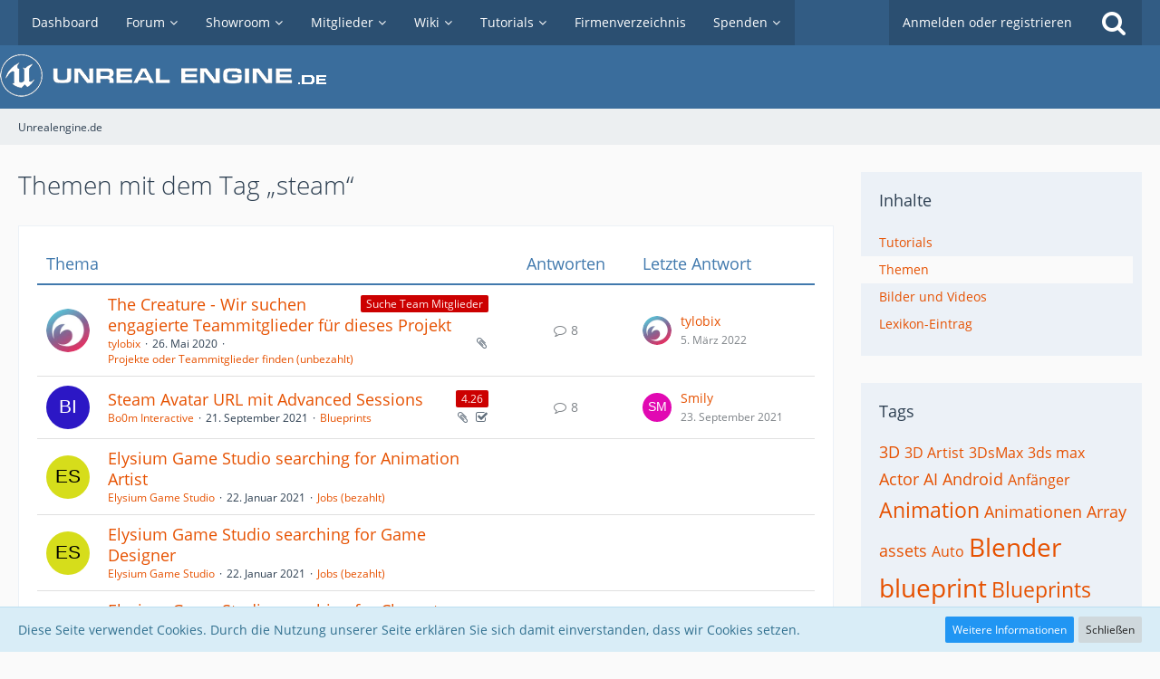

--- FILE ---
content_type: text/html; charset=UTF-8
request_url: https://unrealengine.de/index.php?tagged/695-steam/&objectType=com.woltlab.wbb.thread
body_size: 16804
content:




<!DOCTYPE html>
<html dir="ltr" lang="de">

<head>
		
	<title>Themen mit dem Tag „steam“ - Unrealengine.de</title>
	
	<meta charset="utf-8">
<meta name="viewport" content="width=device-width, initial-scale=1">
<meta name="format-detection" content="telephone=no">
<meta name="robots" content="noindex"><meta name="description" content="Deutsche UnrealEngine 4 Community">
<meta property="og:site_name" content="Unrealengine.de">

<!-- Stylesheets -->
<link rel="stylesheet" type="text/css" href="https://unrealengine.de/style/style-19.css?m=1762095858"><link rel="preload" href="https://unrealengine.de/font/families/Open%20Sans/OpenSans-Regular.woff2?v=1614334343" as="font" crossorigin><link rel="preload" href="https://unrealengine.de/font/fontawesome-webfont.woff2?v=4.7.0" as="font" crossorigin type="font/woff2">


<script>
	var SID_ARG_2ND	= '';
	var WCF_PATH = 'https://unrealengine.de/';
	var WSC_API_URL = 'https://unrealengine.de/';
	var SECURITY_TOKEN = 'da1dfc5175653ca333af17af7b976372d4742cdd9acde5144cd7fb04a7f1e0fa-nl450xmVEYezb2WEyfvOgg==';
	var LANGUAGE_ID = 1;
	var LANGUAGE_USE_INFORMAL_VARIANT = false;
	var TIME_NOW = 1768788913;
	var LAST_UPDATE_TIME = 1728893668;
	var URL_LEGACY_MODE = false;
	var ENABLE_DEBUG_MODE = false;
	var ENABLE_PRODUCTION_DEBUG_MODE = true;
	var ENABLE_DEVELOPER_TOOLS = false;
	var WSC_API_VERSION = 2019;
	
	var REACTION_TYPES = {"6":{"title":"Danke","renderedIcon":"<img\n\tsrc=\"https:\/\/unrealengine.de\/images\/reaction\/6-1f44d.png\"\n\talt=\"Danke\"\n\tclass=\"reactionType\"\n\tdata-reaction-type-id=\"6\"\n>","iconPath":"https:\/\/unrealengine.de\/images\/reaction\/6-1f44d.png","showOrder":1,"reactionTypeID":6,"isAssignable":1}};
	
	</script>

<script src="https://unrealengine.de/js/WoltLabSuite.Core.min.js?v=1728893668"></script>
<script>
requirejs.config({
	baseUrl: 'https://unrealengine.de/js',
	urlArgs: 't=1728893668'
	
});

window.addEventListener('pageshow', function(event) {
	if (event.persisted) {
		window.location.reload();
	}
});

</script>
<script src="https://unrealengine.de/js/WoltLabSuite.Gallery.min.js?v=1728893668"></script>
<script src="https://unrealengine.de/js/WoltLabSuite.Forum.min.js?v=1728893668"></script>
<noscript>
	<style>
		.jsOnly {
			display: none !important;
		}
		
		.noJsOnly {
			display: block !important;
		}
	</style>
</noscript>

<script type="application/ld+json">
{
"@context": "http://schema.org",
"@type": "WebSite",
"url": "https:\/\/unrealengine.de\/",
"potentialAction": {
"@type": "SearchAction",
"target": "https:\/\/unrealengine.de\/index.php?search\/&q={search_term_string}",
"query-input": "required name=search_term_string"
}
}
</script>

<!-- Icons -->
<link rel="apple-touch-icon" sizes="180x180" href="https://unrealengine.de/images/style-19/apple-touch-icon.png">
<link rel="manifest" href="https://unrealengine.de/images/style-19/manifest.json">
<link rel="shortcut icon" href="https://unrealengine.de/images/style-19/favicon.ico">
<meta name="msapplication-config" content="https://unrealengine.de/images/style-19/browserconfig.xml">
<meta name="theme-color" content="#3a6d9c">

<link rel="canonical" href="https://unrealengine.de/index.php?tagged/695-steam/&amp;objectType=com.woltlab.wbb.thread">
	</head>

<body id="tpl_wcf_tagged"
	itemscope itemtype="http://schema.org/WebPage"	data-template="tagged" data-application="wcf" data-page-id="32" data-page-identifier="com.woltlab.wcf.Tagged"		class="">

<span id="top"></span>

<div id="pageContainer" class="pageContainer">
	
	
	<div id="pageHeaderContainer" class="pageHeaderContainer">
	<header id="pageHeader" class="pageHeader">
		<div id="pageHeaderPanel" class="pageHeaderPanel">
			<div class="layoutBoundary">
				<div class="box mainMenu" data-box-identifier="com.woltlab.wcf.MainMenu">
			
		
	<div class="boxContent">
		<nav aria-label="Hauptmenü">
	<ol class="boxMenu">
		
		
					<li class="" data-identifier="com.woltlab.wcf.Dashboard">
				<a href="https://unrealengine.de/" class="boxMenuLink">
					<span class="boxMenuLinkTitle">Dashboard</span>
									</a>
				
				</li>				
									<li class=" boxMenuHasChildren" data-identifier="com.woltlab.wbb.BoardList">
				<a href="https://unrealengine.de/forum/" class="boxMenuLink">
					<span class="boxMenuLinkTitle">Forum</span>
									</a>
				
				<ol class="boxMenuDepth1">				
									<li class="" data-identifier="com.woltlab.wbb.UnresolvedThreadList">
				<a href="https://unrealengine.de/forum/index.php?unresolved-thread-list/" class="boxMenuLink">
					<span class="boxMenuLinkTitle">Unerledigte Themen</span>
									</a>
				
				</li>				
									</ol></li>									<li class=" boxMenuHasChildren" data-identifier="com.woltlab.gallery.Gallery">
				<a href="https://unrealengine.de/gallery/" class="boxMenuLink">
					<span class="boxMenuLinkTitle">Showroom</span>
									</a>
				
				<ol class="boxMenuDepth1">				
									<li class="" data-identifier="com.woltlab.gallery.AlbumList">
				<a href="https://unrealengine.de/gallery/index.php?album-list/" class="boxMenuLink">
					<span class="boxMenuLinkTitle">Alben</span>
									</a>
				
				</li>				
									</ol></li>									<li class=" boxMenuHasChildren" data-identifier="com.woltlab.wcf.MembersList">
				<a href="https://unrealengine.de/index.php?members-list/" class="boxMenuLink">
					<span class="boxMenuLinkTitle">Mitglieder</span>
									</a>
				
				<ol class="boxMenuDepth1">				
									<li class="" data-identifier="com.woltlab.wcf.RecentActivityList">
				<a href="https://unrealengine.de/index.php?recent-activity-list/" class="boxMenuLink">
					<span class="boxMenuLinkTitle">Letzte Aktivitäten</span>
									</a>
				
				</li>				
									<li class="" data-identifier="com.woltlab.wcf.UsersOnlineList">
				<a href="https://unrealengine.de/index.php?users-online-list/" class="boxMenuLink">
					<span class="boxMenuLinkTitle">Benutzer online</span>
									</a>
				
				</li>				
									<li class="" data-identifier="com.woltlab.wcf.Team">
				<a href="https://unrealengine.de/index.php?team/" class="boxMenuLink">
					<span class="boxMenuLinkTitle">Team</span>
									</a>
				
				</li>				
									<li class="" data-identifier="com.woltlab.wcf.UserSearch">
				<a href="https://unrealengine.de/index.php?user-search/" class="boxMenuLink">
					<span class="boxMenuLinkTitle">Mitgliedersuche</span>
									</a>
				
				</li>				
									</ol></li>									<li class=" boxMenuHasChildren" data-identifier="com.viecode.lexicon.Lexicon">
				<a href="https://unrealengine.de/lexicon/" class="boxMenuLink">
					<span class="boxMenuLinkTitle">Wiki</span>
									</a>
				
				<ol class="boxMenuDepth1">				
									<li class="" data-identifier="com.woltlab.wcf.generic47">
				<a href="https://unrealengine.de/lexicon/index.php?entry-add/" class="boxMenuLink">
					<span class="boxMenuLinkTitle">Wiki Eintrag hinzufügen</span>
									</a>
				
				</li>				
									</ol></li>									<li class=" boxMenuHasChildren" data-identifier="com.woltlab.wcf.ArticleList">
				<a href="https://unrealengine.de/index.php?article-list/" class="boxMenuLink">
					<span class="boxMenuLinkTitle">Tutorials</span>
									</a>
				
				<ol class="boxMenuDepth1">				
									<li class="" data-identifier="com.woltlab.wcf.generic51">
				<a href="https://unrealengine.de/index.php?article-add/" class="boxMenuLink">
					<span class="boxMenuLinkTitle">Tutorial hinzufügen</span>
									</a>
				
				</li>				
									</ol></li>									<li class="" data-identifier="com.woltlab.wcf.generic35">
				<a href="https://unrealengine.de/index.php?jobs/" class="boxMenuLink">
					<span class="boxMenuLinkTitle">Firmenverzeichnis</span>
									</a>
				
				</li>				
									<li class=" boxMenuHasChildren" data-identifier="wcf.header.menu.donation">
				<a href="https://unrealengine.de/index.php?donations/" class="boxMenuLink">
					<span class="boxMenuLinkTitle">Spenden</span>
									</a>
				
				<ol class="boxMenuDepth1">				
									<li class="" data-identifier="com.woltlab.wcf.generic33">
				<a href="https://unrealengine.de/index.php?donations/" class="boxMenuLink">
					<span class="boxMenuLinkTitle">Spenden Übersicht</span>
									</a>
				
				</li>				
									<li class="" data-identifier="com.woltlab.wcf.generic34">
				<a href="https://unrealengine.de/index.php?donation-add/" class="boxMenuLink">
					<span class="boxMenuLinkTitle">Jetzt spenden</span>
									</a>
				
				</li>				
									</ol></li>								
		
	</ol>
</nav>	</div>
</div>				
				<nav id="topMenu" class="userPanel">
		
	<ul class="userPanelItems">
												<!-- login box -->
				<li id="userLogin">
					<a class="loginLink" href="https://unrealengine.de/index.php?login/">Anmelden oder registrieren</a>
					<div id="loginForm" class="loginForm" style="display: none">
						<form method="post" action="https://unrealengine.de/index.php?login/">
							<section class="section loginFormLogin">
								<h2 class="sectionTitle">Anmeldung</h2>
								
								<dl>
									<dt><label for="username">Benutzername oder E-Mail-Adresse</label></dt>
									<dd>
										<input type="text" id="username" name="username" value="" required class="long" autocomplete="username">
									</dd>
								</dl>
								
								<dl>
									<dt><label for="password">Kennwort</label></dt>
									<dd>
										<input type="password" id="password" name="password" value="" class="long" autocomplete="current-password">
										<small><a href="https://unrealengine.de/index.php?lost-password/">Kennwort vergessen</a></small>
									</dd>
								</dl>
								
								
								
								<div class="userLoginButtons">
									<input type="submit" value="Absenden" accesskey="s">
									<input type="hidden" name="url" value="/index.php?tagged/695-steam/&amp;objectType=com.woltlab.wbb.thread">
									<input type="hidden" name="t" value="da1dfc5175653ca333af17af7b976372d4742cdd9acde5144cd7fb04a7f1e0fa-nl450xmVEYezb2WEyfvOgg==">
								</div>
							</section>
							
															<section class="section loginFormRegister">
									<h2 class="sectionTitle">Registrierung</h2>
									
									<p>Sie haben noch kein Benutzerkonto auf unserer Seite? <a href="https://unrealengine.de/index.php?register/">Registrieren Sie sich kostenlos</a> und nehmen Sie an unserer Community teil!</p>
									
									<div class="userLoginButtons">
										<a href="https://unrealengine.de/index.php?register/" class="button loginFormRegisterButton">Benutzerkonto erstellen</a>
									</div>
								</section>
														
							
						</form>
					</div>
					
					</li>
							
								
							
		<!-- page search -->
					<li>
				<a href="https://unrealengine.de/index.php?search/" class="jsTooltip" title="Suche"><span class="icon icon32 fa-search"></span> <span>Suche</span></a>
				<span id="userPanelSearchButton" style="display: none"></span>
			</li>
			</ul>
</nav>
			</div>
		</div>
		
		<div id="pageHeaderFacade" class="pageHeaderFacade">
			<div class="layoutBoundary">
				<div id="pageHeaderLogo" class="pageHeaderLogo">
		
	<a href="https://unrealengine.de/">
		<img src="https://unrealengine.de/images/style-19/pageLogo-45954121.png" alt="" class="pageHeaderLogoLarge" height="50" width="361" loading="eager">
		<img src="https://unrealengine.de/images/style-19/pageLogoMobile-0b042199.png" alt="" class="pageHeaderLogoSmall" height="50" width="361" loading="eager">
		
		
	</a>
</div>
				
					


<div id="pageHeaderSearch" class="pageHeaderSearch">
	<form method="post" action="https://unrealengine.de/index.php?search/">
		<div id="pageHeaderSearchInputContainer" class="pageHeaderSearchInputContainer">
			<div class="pageHeaderSearchType dropdown">
				<a href="#" class="button dropdownToggle"><span class="pageHeaderSearchTypeLabel">Alles</span></a>
				<ul class="dropdownMenu">
					<li><a href="#" data-extended-link="https://unrealengine.de/index.php?search/" data-object-type="everywhere">Alles</a></li>
					<li class="dropdownDivider"></li>
					
					
					
																		<li><a href="#" data-extended-link="https://unrealengine.de/index.php?search/&amp;types%5B%5D=com.woltlab.wcf.article" data-object-type="com.woltlab.wcf.article">Tutorials</a></li>
																								<li><a href="#" data-extended-link="https://unrealengine.de/index.php?search/&amp;types%5B%5D=com.woltlab.wcf.page" data-object-type="com.woltlab.wcf.page">Seiten</a></li>
																																			<li><a href="#" data-extended-link="https://unrealengine.de/index.php?search/&amp;types%5B%5D=com.woltlab.wbb.post" data-object-type="com.woltlab.wbb.post">Forum</a></li>
																								<li><a href="#" data-extended-link="https://unrealengine.de/index.php?search/&amp;types%5B%5D=com.woltlab.gallery.image" data-object-type="com.woltlab.gallery.image">Galerie</a></li>
																								<li><a href="#" data-extended-link="https://unrealengine.de/index.php?search/&amp;types%5B%5D=com.viecode.lexicon.entry" data-object-type="com.viecode.lexicon.entry">Lexikon-Eintrag</a></li>
																
					<li class="dropdownDivider"></li>
					<li><a class="pageHeaderSearchExtendedLink" href="https://unrealengine.de/index.php?search/">Erweiterte Suche</a></li>
				</ul>
			</div>
			
			<input type="search" name="q" id="pageHeaderSearchInput" class="pageHeaderSearchInput" placeholder="Suchbegriff eingeben" autocomplete="off" value="" required>
			
			<button class="pageHeaderSearchInputButton button" type="submit">
				<span class="icon icon16 fa-search pointer" title="Suche"></span>
			</button>
			
			<div id="pageHeaderSearchParameters"></div>
			
						
			<input type="hidden" name="t" value="da1dfc5175653ca333af17af7b976372d4742cdd9acde5144cd7fb04a7f1e0fa-nl450xmVEYezb2WEyfvOgg==">
		</div>
	</form>
</div>

	</div>
		</div>
		
		</header>
	
	
</div>
	
	
	
	
	
	<div class="pageNavigation">
	<div class="layoutBoundary">
			<nav class="breadcrumbs" aria-label="Verlaufsnavigation">
		<ol itemprop="breadcrumb" itemscope itemtype="http://schema.org/BreadcrumbList">
			<li title="Unrealengine.de" itemprop="itemListElement" itemscope itemtype="http://schema.org/ListItem">
							<a href="https://unrealengine.de/" itemprop="item"><span itemprop="name">Unrealengine.de</span></a>
															<meta itemprop="position" content="1">
																					</li>
		</ol>
	</nav>
		
		
	</div>
</div>
	
	
	
	<section id="main" class="main" role="main">
		<div class="layoutBoundary">
			
			
			<div id="content" class="content">
								
																					
													<header class="contentHeader">
								<div class="contentHeaderTitle">
									<h1 class="contentTitle">Themen mit dem Tag „steam“</h1>
																	</div>
								
								
							</header>
																			
				
				
				


	<div class="section tabularBox messageGroupList wbbThreadList">
	<ol class="tabularList">
		<li class="tabularListRow tabularListRowHead">
			<ol class="tabularListColumns">
				<li class="columnSubject">Thema</li>
				<li class="columnStats">Antworten</li>
				<li class="columnLastPost">Letzte Antwort</li>
				
				
			</ol>
		</li>
		
		
	<li class="tabularListRow">
		<ol
			id="thread4589"
			class="tabularListColumns messageGroup wbbThread jsClipboardObject"
			data-thread-id="4589" data-element-id="4589" data-is-closed="0" data-is-deleted="0"
			data-is-sticky="0" data-is-disabled="0" data-is-announcement="0"
						data-is-link="0"
		>
									<li class="columnIcon columnAvatar">
				<div>
					<p><img src="https://unrealengine.de/images/avatars/3d/601-3d98c35eb97a5498acd469d106b8a7fa5534a988.webp" width="48" height="48" alt="" class="userAvatarImage" loading="lazy"></p>
					
								
																											
					
				</div>
			</li>
							<li class="columnSubject">
											<ul class="labelList">
															<li><a href="https://unrealengine.de/forum/index.php?board/39-projekte-oder-teammitglieder-finden-unbezahlt/&amp;labelIDs%5B2%5D=10" class="badge label red jsTooltip" title="Themen mit dem Label „Suche Team Mitglieder“">Suche Team Mitglieder</a></li>
													</ul>
										
					<h3>
						
						
																					<a href="https://unrealengine.de/forum/index.php?thread/4589-the-creature-wir-suchen-engagierte-teammitglieder-f%C3%BCr-dieses-projekt/" class="messageGroupLink wbbTopicLink" data-object-id="4589">The Creature - Wir suchen engagierte Teammitglieder für dieses Projekt</a>
																			
													<span class="badge messageGroupCounterMobile">8</span>
											</h3>
					
					<aside class="statusDisplay" role="presentation">
						<ul class="inlineList statusIcons">
							<li></li>																																										<li><span class="icon icon16 fa-paperclip jsTooltip" title="Dieses Thema enthält 2 Dateianhänge."></span></li>							
														
														
													</ul>
					</aside>
					
					<ul class="inlineList dotSeparated small messageGroupInfo">
						<li class="messageGroupAuthor"><a href="https://unrealengine.de/index.php?user/1423-tylobix/" data-object-id="1423" class="userLink">tylobix</a></li>
						<li class="messageGroupTime"><time datetime="2020-05-26T14:32:01+02:00" class="datetime" data-timestamp="1590496321" data-date="26. Mai 2020" data-time="14:32" data-offset="7200">26. Mai 2020</time></li>
												<li class="wbbThreadBoardLink"><a href="https://unrealengine.de/forum/index.php?board/39-projekte-oder-teammitglieder-finden-unbezahlt/">Projekte oder Teammitglieder finden (unbezahlt)</a></li>						
					</ul>
					
					<ul class="messageGroupInfoMobile">
						<li class="messageGroupAuthorMobile">tylobix</li>
						<li class="messageGroupLastPostTimeMobile"><time datetime="2022-03-05T13:35:44+01:00" class="datetime" data-timestamp="1646483744" data-date="5. März 2022" data-time="13:35" data-offset="3600">5. März 2022</time></li>
					</ul>
					
										
					
				</li>
				<li class="columnStats">
					<dl class="plain statsDataList">
						<dt>Antworten</dt>
						<dd>8</dd>
					</dl>
					<dl class="plain statsDataList">
						<dt>Zugriffe</dt>
						<dd>25k</dd>
					</dl>
					
					<div class="messageGroupListStatsSimple"><span class="icon icon16 fa-comment-o" aria-label="Antworten"></span> 8</div>
				</li>
				
				<li class="columnLastPost">
											<div class="box32">
							<a href="https://unrealengine.de/forum/index.php?thread/4589-the-creature-wir-suchen-engagierte-teammitglieder-f%C3%BCr-dieses-projekt/&amp;action=lastPost" class="jsTooltip" title="Zum letzten Beitrag springen"><img src="https://unrealengine.de/images/avatars/3d/601-3d98c35eb97a5498acd469d106b8a7fa5534a988.webp" width="32" height="32" alt="" class="userAvatarImage" loading="lazy"></a>
							
							<div>
								<p>
									<a href="https://unrealengine.de/index.php?user/1423-tylobix/" data-object-id="1423" class="userLink">tylobix</a>								</p>
								<small><time datetime="2022-03-05T13:35:44+01:00" class="datetime" data-timestamp="1646483744" data-date="5. März 2022" data-time="13:35" data-offset="3600">5. März 2022</time></small>
							</div>
						</div>
									</li>
						
			
		</ol>
	</li>
	<li class="tabularListRow">
		<ol
			id="thread5244"
			class="tabularListColumns messageGroup wbbThread jsClipboardObject"
			data-thread-id="5244" data-element-id="5244" data-is-closed="0" data-is-deleted="0"
			data-is-sticky="0" data-is-disabled="0" data-is-announcement="0"
			 data-is-done="1" data-can-mark-as-done="0"			data-is-link="0"
		>
									<li class="columnIcon columnAvatar">
				<div>
					<p><img src="[data-uri]" width="48" height="48" alt="" class="userAvatarImage"></p>
					
								
																											
					
				</div>
			</li>
							<li class="columnSubject">
											<ul class="labelList">
															<li><a href="https://unrealengine.de/forum/index.php?board/7-blueprints/&amp;labelIDs%5B9%5D=49" class="badge label red jsTooltip" title="Themen mit dem Label „4.26“">4.26</a></li>
													</ul>
										
					<h3>
						
						
																					<a href="https://unrealengine.de/forum/index.php?thread/5244-steam-avatar-url-mit-advanced-sessions/" class="messageGroupLink wbbTopicLink" data-object-id="5244">Steam Avatar URL mit Advanced Sessions</a>
																			
													<span class="badge messageGroupCounterMobile">8</span>
											</h3>
					
					<aside class="statusDisplay" role="presentation">
						<ul class="inlineList statusIcons">
																																																	<li><span class="icon icon16 fa-paperclip jsTooltip" title="Dieses Thema enthält einen Dateianhang."></span></li>							
															<li>
																			<span class="icon icon16 fa-check-square-o jsTooltip jsMarkAsDone" title="Erledigt"></span>
																	</li>
														
														
													</ul>
					</aside>
					
					<ul class="inlineList dotSeparated small messageGroupInfo">
						<li class="messageGroupAuthor"><a href="https://unrealengine.de/index.php?user/740-bo0m-interactive/" data-object-id="740" class="userLink">Bo0m Interactive</a></li>
						<li class="messageGroupTime"><time datetime="2021-09-21T21:51:34+02:00" class="datetime" data-timestamp="1632253894" data-date="21. September 2021" data-time="21:51" data-offset="7200">21. September 2021</time></li>
												<li class="wbbThreadBoardLink"><a href="https://unrealengine.de/forum/index.php?board/7-blueprints/">Blueprints</a></li>						
					</ul>
					
					<ul class="messageGroupInfoMobile">
						<li class="messageGroupAuthorMobile">Bo0m Interactive</li>
						<li class="messageGroupLastPostTimeMobile"><time datetime="2021-09-23T16:05:51+02:00" class="datetime" data-timestamp="1632405951" data-date="23. September 2021" data-time="16:05" data-offset="7200">23. September 2021</time></li>
					</ul>
					
										
					
				</li>
				<li class="columnStats">
					<dl class="plain statsDataList">
						<dt>Antworten</dt>
						<dd>8</dd>
					</dl>
					<dl class="plain statsDataList">
						<dt>Zugriffe</dt>
						<dd>5,3k</dd>
					</dl>
					
					<div class="messageGroupListStatsSimple"><span class="icon icon16 fa-comment-o" aria-label="Antworten"></span> 8</div>
				</li>
				
				<li class="columnLastPost">
											<div class="box32">
							<a href="https://unrealengine.de/forum/index.php?thread/5244-steam-avatar-url-mit-advanced-sessions/&amp;action=lastPost" class="jsTooltip" title="Zum letzten Beitrag springen"><img src="[data-uri]" width="32" height="32" alt="" class="userAvatarImage"></a>
							
							<div>
								<p>
									<a href="https://unrealengine.de/index.php?user/919-smily/" data-object-id="919" class="userLink">Smily</a>								</p>
								<small><time datetime="2021-09-23T16:05:51+02:00" class="datetime" data-timestamp="1632405951" data-date="23. September 2021" data-time="16:05" data-offset="7200">23. September 2021</time></small>
							</div>
						</div>
									</li>
						
			
		</ol>
	</li>
	<li class="tabularListRow">
		<ol
			id="thread4963"
			class="tabularListColumns messageGroup wbbThread jsClipboardObject"
			data-thread-id="4963" data-element-id="4963" data-is-closed="0" data-is-deleted="0"
			data-is-sticky="0" data-is-disabled="0" data-is-announcement="0"
						data-is-link="0"
		>
									<li class="columnIcon columnAvatar">
				<div>
					<p><img src="[data-uri]" width="48" height="48" alt="" class="userAvatarImage"></p>
					
								
																											
					
				</div>
			</li>
							<li class="columnSubject">
										
					<h3>
						
						
																					<a href="https://unrealengine.de/forum/index.php?thread/4963-elysium-game-studio-searching-for-animation-artist/" class="messageGroupLink wbbTopicLink" data-object-id="4963">Elysium Game Studio searching for Animation Artist</a>
																			
											</h3>
					
					<aside class="statusDisplay" role="presentation">
						<ul class="inlineList statusIcons">
							<li></li>																																																	
														
														
													</ul>
					</aside>
					
					<ul class="inlineList dotSeparated small messageGroupInfo">
						<li class="messageGroupAuthor"><a href="https://unrealengine.de/index.php?user/1487-elysium-game-studio/" data-object-id="1487" class="userLink">Elysium Game Studio</a></li>
						<li class="messageGroupTime"><time datetime="2021-01-22T14:22:09+01:00" class="datetime" data-timestamp="1611321729" data-date="22. Januar 2021" data-time="14:22" data-offset="3600">22. Januar 2021</time></li>
												<li class="wbbThreadBoardLink"><a href="https://unrealengine.de/forum/index.php?board/38-jobs-bezahlt/">Jobs (bezahlt)</a></li>						
					</ul>
					
					<ul class="messageGroupInfoMobile">
						<li class="messageGroupAuthorMobile">Elysium Game Studio</li>
						<li class="messageGroupLastPostTimeMobile"><time datetime="2021-01-22T14:22:09+01:00" class="datetime" data-timestamp="1611321729" data-date="22. Januar 2021" data-time="14:22" data-offset="3600">22. Januar 2021</time></li>
					</ul>
					
										
					
				</li>
				<li class="columnStats">
					<dl class="plain statsDataList">
						<dt>Antworten</dt>
						<dd>0</dd>
					</dl>
					<dl class="plain statsDataList">
						<dt>Zugriffe</dt>
						<dd>1,1k</dd>
					</dl>
					
					<div class="messageGroupListStatsSimple"></div>
				</li>
				
				<li class="columnLastPost">
									</li>
						
			
		</ol>
	</li>
	<li class="tabularListRow">
		<ol
			id="thread4962"
			class="tabularListColumns messageGroup wbbThread jsClipboardObject"
			data-thread-id="4962" data-element-id="4962" data-is-closed="0" data-is-deleted="0"
			data-is-sticky="0" data-is-disabled="0" data-is-announcement="0"
						data-is-link="0"
		>
									<li class="columnIcon columnAvatar">
				<div>
					<p><img src="[data-uri]" width="48" height="48" alt="" class="userAvatarImage"></p>
					
								
																											
					
				</div>
			</li>
							<li class="columnSubject">
										
					<h3>
						
						
																					<a href="https://unrealengine.de/forum/index.php?thread/4962-elysium-game-studio-searching-for-game-designer/" class="messageGroupLink wbbTopicLink" data-object-id="4962">Elysium Game Studio searching for Game Designer</a>
																			
											</h3>
					
					<aside class="statusDisplay" role="presentation">
						<ul class="inlineList statusIcons">
							<li></li>																																																	
														
														
													</ul>
					</aside>
					
					<ul class="inlineList dotSeparated small messageGroupInfo">
						<li class="messageGroupAuthor"><a href="https://unrealengine.de/index.php?user/1487-elysium-game-studio/" data-object-id="1487" class="userLink">Elysium Game Studio</a></li>
						<li class="messageGroupTime"><time datetime="2021-01-22T14:16:13+01:00" class="datetime" data-timestamp="1611321373" data-date="22. Januar 2021" data-time="14:16" data-offset="3600">22. Januar 2021</time></li>
												<li class="wbbThreadBoardLink"><a href="https://unrealengine.de/forum/index.php?board/38-jobs-bezahlt/">Jobs (bezahlt)</a></li>						
					</ul>
					
					<ul class="messageGroupInfoMobile">
						<li class="messageGroupAuthorMobile">Elysium Game Studio</li>
						<li class="messageGroupLastPostTimeMobile"><time datetime="2021-01-22T14:16:13+01:00" class="datetime" data-timestamp="1611321373" data-date="22. Januar 2021" data-time="14:16" data-offset="3600">22. Januar 2021</time></li>
					</ul>
					
										
					
				</li>
				<li class="columnStats">
					<dl class="plain statsDataList">
						<dt>Antworten</dt>
						<dd>0</dd>
					</dl>
					<dl class="plain statsDataList">
						<dt>Zugriffe</dt>
						<dd>7k</dd>
					</dl>
					
					<div class="messageGroupListStatsSimple"></div>
				</li>
				
				<li class="columnLastPost">
									</li>
						
			
		</ol>
	</li>
	<li class="tabularListRow">
		<ol
			id="thread4961"
			class="tabularListColumns messageGroup wbbThread jsClipboardObject"
			data-thread-id="4961" data-element-id="4961" data-is-closed="0" data-is-deleted="0"
			data-is-sticky="0" data-is-disabled="0" data-is-announcement="0"
						data-is-link="0"
		>
									<li class="columnIcon columnAvatar">
				<div>
					<p><img src="[data-uri]" width="48" height="48" alt="" class="userAvatarImage"></p>
					
								
																											
					
				</div>
			</li>
							<li class="columnSubject">
										
					<h3>
						
						
																					<a href="https://unrealengine.de/forum/index.php?thread/4961-elysium-game-studio-searching-for-character-artist/" class="messageGroupLink wbbTopicLink" data-object-id="4961">Elysium Game Studio searching for Character Artist</a>
																			
											</h3>
					
					<aside class="statusDisplay" role="presentation">
						<ul class="inlineList statusIcons">
							<li></li>																																																	
														
														
													</ul>
					</aside>
					
					<ul class="inlineList dotSeparated small messageGroupInfo">
						<li class="messageGroupAuthor"><a href="https://unrealengine.de/index.php?user/1487-elysium-game-studio/" data-object-id="1487" class="userLink">Elysium Game Studio</a></li>
						<li class="messageGroupTime"><time datetime="2021-01-22T14:02:52+01:00" class="datetime" data-timestamp="1611320572" data-date="22. Januar 2021" data-time="14:02" data-offset="3600">22. Januar 2021</time></li>
												<li class="wbbThreadBoardLink"><a href="https://unrealengine.de/forum/index.php?board/38-jobs-bezahlt/">Jobs (bezahlt)</a></li>						
					</ul>
					
					<ul class="messageGroupInfoMobile">
						<li class="messageGroupAuthorMobile">Elysium Game Studio</li>
						<li class="messageGroupLastPostTimeMobile"><time datetime="2021-01-22T14:02:52+01:00" class="datetime" data-timestamp="1611320572" data-date="22. Januar 2021" data-time="14:02" data-offset="3600">22. Januar 2021</time></li>
					</ul>
					
										
					
				</li>
				<li class="columnStats">
					<dl class="plain statsDataList">
						<dt>Antworten</dt>
						<dd>0</dd>
					</dl>
					<dl class="plain statsDataList">
						<dt>Zugriffe</dt>
						<dd>1,9k</dd>
					</dl>
					
					<div class="messageGroupListStatsSimple"></div>
				</li>
				
				<li class="columnLastPost">
									</li>
						
			
		</ol>
	</li>
	<li class="tabularListRow">
		<ol
			id="thread4960"
			class="tabularListColumns messageGroup wbbThread jsClipboardObject"
			data-thread-id="4960" data-element-id="4960" data-is-closed="0" data-is-deleted="0"
			data-is-sticky="0" data-is-disabled="0" data-is-announcement="0"
						data-is-link="0"
		>
									<li class="columnIcon columnAvatar">
				<div>
					<p><img src="[data-uri]" width="48" height="48" alt="" class="userAvatarImage"></p>
					
								
																											
					
				</div>
			</li>
							<li class="columnSubject">
										
					<h3>
						
						
																					<a href="https://unrealengine.de/forum/index.php?thread/4960-elysium-game-studio-searching-for-an-environment-artist/" class="messageGroupLink wbbTopicLink" data-object-id="4960">Elysium Game Studio searching for an Environment Artist</a>
																			
											</h3>
					
					<aside class="statusDisplay" role="presentation">
						<ul class="inlineList statusIcons">
							<li></li>																																																	
														
														
													</ul>
					</aside>
					
					<ul class="inlineList dotSeparated small messageGroupInfo">
						<li class="messageGroupAuthor"><a href="https://unrealengine.de/index.php?user/1487-elysium-game-studio/" data-object-id="1487" class="userLink">Elysium Game Studio</a></li>
						<li class="messageGroupTime"><time datetime="2021-01-22T13:55:02+01:00" class="datetime" data-timestamp="1611320102" data-date="22. Januar 2021" data-time="13:55" data-offset="3600">22. Januar 2021</time></li>
												<li class="wbbThreadBoardLink"><a href="https://unrealengine.de/forum/index.php?board/38-jobs-bezahlt/">Jobs (bezahlt)</a></li>						
					</ul>
					
					<ul class="messageGroupInfoMobile">
						<li class="messageGroupAuthorMobile">Elysium Game Studio</li>
						<li class="messageGroupLastPostTimeMobile"><time datetime="2021-01-22T13:55:02+01:00" class="datetime" data-timestamp="1611320102" data-date="22. Januar 2021" data-time="13:55" data-offset="3600">22. Januar 2021</time></li>
					</ul>
					
										
					
				</li>
				<li class="columnStats">
					<dl class="plain statsDataList">
						<dt>Antworten</dt>
						<dd>0</dd>
					</dl>
					<dl class="plain statsDataList">
						<dt>Zugriffe</dt>
						<dd>1,4k</dd>
					</dl>
					
					<div class="messageGroupListStatsSimple"></div>
				</li>
				
				<li class="columnLastPost">
									</li>
						
			
		</ol>
	</li>
	<li class="tabularListRow">
		<ol
			id="thread3461"
			class="tabularListColumns messageGroup wbbThread jsClipboardObject"
			data-thread-id="3461" data-element-id="3461" data-is-closed="0" data-is-deleted="0"
			data-is-sticky="0" data-is-disabled="0" data-is-announcement="0"
						data-is-link="0"
		>
									<li class="columnIcon columnAvatar">
				<div>
					<p><img src="[data-uri]" width="48" height="48" alt="" class="userAvatarImage"></p>
					
								
																											
					
				</div>
			</li>
							<li class="columnSubject">
										
					<h3>
						
						
																					<a href="https://unrealengine.de/forum/index.php?thread/3461-guide-how-to-eigenes-spiel-ver%C3%B6ffentlichen/" class="messageGroupLink wbbTopicLink" data-object-id="3461">Guide - How To - Eigenes Spiel veröffentlichen</a>
																			
													<span class="badge messageGroupCounterMobile">67</span>
											</h3>
					
					<aside class="statusDisplay" role="presentation">
						<ul class="inlineList statusIcons">
							<li></li>																																																	
														
														
													</ul>
					</aside>
					
					<ul class="inlineList dotSeparated small messageGroupInfo">
						<li class="messageGroupAuthor"><a href="https://unrealengine.de/index.php?user/929-aced/" data-object-id="929" class="userLink">AceD</a></li>
						<li class="messageGroupTime"><time datetime="2018-06-11T15:32:41+02:00" class="datetime" data-timestamp="1528723961" data-date="11. Juni 2018" data-time="15:32" data-offset="7200">11. Juni 2018</time></li>
												<li class="wbbThreadBoardLink"><a href="https://unrealengine.de/forum/index.php?board/12-allgemeine-diskussion/">Allgemeine Diskussion</a></li>						
					</ul>
					
					<ul class="messageGroupInfoMobile">
						<li class="messageGroupAuthorMobile">AceD</li>
						<li class="messageGroupLastPostTimeMobile"><time datetime="2021-01-05T20:31:32+01:00" class="datetime" data-timestamp="1609875092" data-date="5. Januar 2021" data-time="20:31" data-offset="3600">5. Januar 2021</time></li>
					</ul>
					
										
					
				</li>
				<li class="columnStats">
					<dl class="plain statsDataList">
						<dt>Antworten</dt>
						<dd>67</dd>
					</dl>
					<dl class="plain statsDataList">
						<dt>Zugriffe</dt>
						<dd>32k</dd>
					</dl>
					
					<div class="messageGroupListStatsSimple"><span class="icon icon16 fa-comment-o" aria-label="Antworten"></span> 67</div>
				</li>
				
				<li class="columnLastPost">
											<div class="box32">
							<a href="https://unrealengine.de/forum/index.php?thread/3461-guide-how-to-eigenes-spiel-ver%C3%B6ffentlichen/&amp;action=lastPost" class="jsTooltip" title="Zum letzten Beitrag springen"><img src="[data-uri]" width="32" height="32" alt="" class="userAvatarImage"></a>
							
							<div>
								<p>
									<a href="https://unrealengine.de/index.php?user/914-familie/" data-object-id="914" class="userLink">familie</a>								</p>
								<small><time datetime="2021-01-05T20:31:32+01:00" class="datetime" data-timestamp="1609875092" data-date="5. Januar 2021" data-time="20:31" data-offset="3600">5. Januar 2021</time></small>
							</div>
						</div>
									</li>
						
			
		</ol>
	</li>
	<li class="tabularListRow">
		<ol
			id="thread3704"
			class="tabularListColumns messageGroup wbbThread jsClipboardObject"
			data-thread-id="3704" data-element-id="3704" data-is-closed="0" data-is-deleted="0"
			data-is-sticky="0" data-is-disabled="0" data-is-announcement="0"
						data-is-link="0"
		>
									<li class="columnIcon columnAvatar">
				<div>
					<p><img src="[data-uri]" width="48" height="48" alt="" class="userAvatarImage"></p>
					
								
																											
					
				</div>
			</li>
							<li class="columnSubject">
										
					<h3>
						
						
																					<a href="https://unrealengine.de/forum/index.php?thread/3704-spiel-cor-clans-of-reign-pre-alpha-footage/" class="messageGroupLink wbbTopicLink" data-object-id="3704">[SPIEL] CoR - Clans of Reign – Pre-Alpha footage</a>
																			
													<span class="badge messageGroupCounterMobile">35</span>
											</h3>
					
					<aside class="statusDisplay" role="presentation">
						<ul class="inlineList statusIcons">
							<li></li>																																										<li><span class="icon icon16 fa-paperclip jsTooltip" title="Dieses Thema enthält 8 Dateianhänge."></span></li>							
														
														
													</ul>
					</aside>
					
					<ul class="inlineList dotSeparated small messageGroupInfo">
						<li class="messageGroupAuthor"><a href="https://unrealengine.de/index.php?user/1145-heysebi/" data-object-id="1145" class="userLink">HeySebi</a></li>
						<li class="messageGroupTime"><time datetime="2018-09-26T09:16:02+02:00" class="datetime" data-timestamp="1537946162" data-date="26. September 2018" data-time="09:16" data-offset="7200">26. September 2018</time></li>
												<li class="wbbThreadBoardLink"><a href="https://unrealengine.de/forum/index.php?board/24-projekt-vorstellung/">Projekt-Vorstellung</a></li>						
					</ul>
					
					<ul class="messageGroupInfoMobile">
						<li class="messageGroupAuthorMobile">HeySebi</li>
						<li class="messageGroupLastPostTimeMobile"><time datetime="2020-02-04T12:24:15+01:00" class="datetime" data-timestamp="1580815455" data-date="4. Februar 2020" data-time="12:24" data-offset="3600">4. Februar 2020</time></li>
					</ul>
					
										
					
				</li>
				<li class="columnStats">
					<dl class="plain statsDataList">
						<dt>Antworten</dt>
						<dd>35</dd>
					</dl>
					<dl class="plain statsDataList">
						<dt>Zugriffe</dt>
						<dd>16k</dd>
					</dl>
					
					<div class="messageGroupListStatsSimple"><span class="icon icon16 fa-comment-o" aria-label="Antworten"></span> 35</div>
				</li>
				
				<li class="columnLastPost">
											<div class="box32">
							<a href="https://unrealengine.de/forum/index.php?thread/3704-spiel-cor-clans-of-reign-pre-alpha-footage/&amp;action=lastPost" class="jsTooltip" title="Zum letzten Beitrag springen"><img src="[data-uri]" width="32" height="32" alt="" class="userAvatarImage"></a>
							
							<div>
								<p>
									<a href="https://unrealengine.de/index.php?user/1145-heysebi/" data-object-id="1145" class="userLink">HeySebi</a>								</p>
								<small><time datetime="2020-02-04T12:24:15+01:00" class="datetime" data-timestamp="1580815455" data-date="4. Februar 2020" data-time="12:24" data-offset="3600">4. Februar 2020</time></small>
							</div>
						</div>
									</li>
						
			
		</ol>
	</li>
	<li class="tabularListRow">
		<ol
			id="thread3969"
			class="tabularListColumns messageGroup wbbThread jsClipboardObject"
			data-thread-id="3969" data-element-id="3969" data-is-closed="0" data-is-deleted="0"
			data-is-sticky="0" data-is-disabled="0" data-is-announcement="0"
			 data-is-done="1" data-can-mark-as-done="0"			data-is-link="0"
		>
									<li class="columnIcon columnAvatar">
				<div>
					<p><img src="[data-uri]" width="48" height="48" alt="" class="userAvatarImage"></p>
					
								
																											
					
				</div>
			</li>
							<li class="columnSubject">
										
					<h3>
						
						
																					<a href="https://unrealengine.de/forum/index.php?thread/3969-steam-online-subsystem-error-erledigt/" class="messageGroupLink wbbTopicLink" data-object-id="3969">Steam Online Subsystem Error [ERLEDIGT]</a>
																			
													<span class="badge messageGroupCounterMobile">2</span>
											</h3>
					
					<aside class="statusDisplay" role="presentation">
						<ul class="inlineList statusIcons">
																																																								
															<li>
																			<span class="icon icon16 fa-check-square-o jsTooltip jsMarkAsDone" title="Erledigt"></span>
																	</li>
														
														
													</ul>
					</aside>
					
					<ul class="inlineList dotSeparated small messageGroupInfo">
						<li class="messageGroupAuthor"><a href="https://unrealengine.de/index.php?user/1216-tiixxel/" data-object-id="1216" class="userLink">Tiixxel</a></li>
						<li class="messageGroupTime"><time datetime="2019-03-04T22:23:57+01:00" class="datetime" data-timestamp="1551734637" data-date="4. März 2019" data-time="22:23" data-offset="3600">4. März 2019</time></li>
												<li class="wbbThreadBoardLink"><a href="https://unrealengine.de/forum/index.php?board/4-allgemeines/">Allgemeines</a></li>						
					</ul>
					
					<ul class="messageGroupInfoMobile">
						<li class="messageGroupAuthorMobile">Tiixxel</li>
						<li class="messageGroupLastPostTimeMobile"><time datetime="2019-03-05T06:50:48+01:00" class="datetime" data-timestamp="1551765048" data-date="5. März 2019" data-time="06:50" data-offset="3600">5. März 2019</time></li>
					</ul>
					
										
					
				</li>
				<li class="columnStats">
					<dl class="plain statsDataList">
						<dt>Antworten</dt>
						<dd>2</dd>
					</dl>
					<dl class="plain statsDataList">
						<dt>Zugriffe</dt>
						<dd>2k</dd>
					</dl>
					
					<div class="messageGroupListStatsSimple"><span class="icon icon16 fa-comment-o" aria-label="Antworten"></span> 2</div>
				</li>
				
				<li class="columnLastPost">
											<div class="box32">
							<a href="https://unrealengine.de/forum/index.php?thread/3969-steam-online-subsystem-error-erledigt/&amp;action=lastPost" class="jsTooltip" title="Zum letzten Beitrag springen"><img src="[data-uri]" width="32" height="32" alt="" class="userAvatarImage"></a>
							
							<div>
								<p>
									<a href="https://unrealengine.de/index.php?user/1216-tiixxel/" data-object-id="1216" class="userLink">Tiixxel</a>								</p>
								<small><time datetime="2019-03-05T06:50:48+01:00" class="datetime" data-timestamp="1551765048" data-date="5. März 2019" data-time="06:50" data-offset="3600">5. März 2019</time></small>
							</div>
						</div>
									</li>
						
			
		</ol>
	</li>
	<li class="tabularListRow">
		<ol
			id="thread3852"
			class="tabularListColumns messageGroup wbbThread jsClipboardObject"
			data-thread-id="3852" data-element-id="3852" data-is-closed="0" data-is-deleted="0"
			data-is-sticky="0" data-is-disabled="0" data-is-announcement="0"
						data-is-link="0"
		>
									<li class="columnIcon columnAvatar">
				<div>
					<p><img src="[data-uri]" width="48" height="48" alt="" class="userAvatarImage"></p>
					
								
																											
					
				</div>
			</li>
							<li class="columnSubject">
										
					<h3>
						
						
																					<a href="https://unrealengine.de/forum/index.php?thread/3852-steam-keys-g%C3%BCnstig-zu-haben/" class="messageGroupLink wbbTopicLink" data-object-id="3852">Steam Keys günstig zu haben</a>
																			
											</h3>
					
					<aside class="statusDisplay" role="presentation">
						<ul class="inlineList statusIcons">
																																																								
														
														
													</ul>
					</aside>
					
					<ul class="inlineList dotSeparated small messageGroupInfo">
						<li class="messageGroupAuthor"><a href="https://unrealengine.de/index.php?user/92-darkentik/" data-object-id="92" class="userLink">Darkentik</a></li>
						<li class="messageGroupTime"><time datetime="2018-12-20T08:52:43+01:00" class="datetime" data-timestamp="1545292363" data-date="20. Dezember 2018" data-time="08:52" data-offset="3600">20. Dezember 2018</time></li>
												<li class="wbbThreadBoardLink"><a href="https://unrealengine.de/forum/index.php?board/20-offtopic/">Offtopic</a></li>						
					</ul>
					
					<ul class="messageGroupInfoMobile">
						<li class="messageGroupAuthorMobile">Darkentik</li>
						<li class="messageGroupLastPostTimeMobile"><time datetime="2018-12-20T08:52:43+01:00" class="datetime" data-timestamp="1545292363" data-date="20. Dezember 2018" data-time="08:52" data-offset="3600">20. Dezember 2018</time></li>
					</ul>
					
										
					
				</li>
				<li class="columnStats">
					<dl class="plain statsDataList">
						<dt>Antworten</dt>
						<dd>0</dd>
					</dl>
					<dl class="plain statsDataList">
						<dt>Zugriffe</dt>
						<dd>1,5k</dd>
					</dl>
					
					<div class="messageGroupListStatsSimple"></div>
				</li>
				
				<li class="columnLastPost">
									</li>
						
			
		</ol>
	</li>
	<li class="tabularListRow">
		<ol
			id="thread3753"
			class="tabularListColumns messageGroup wbbThread jsClipboardObject"
			data-thread-id="3753" data-element-id="3753" data-is-closed="0" data-is-deleted="0"
			data-is-sticky="0" data-is-disabled="0" data-is-announcement="0"
						data-is-link="0"
		>
									<li class="columnIcon columnAvatar">
				<div>
					<p><img src="[data-uri]" width="48" height="48" alt="" class="userAvatarImage"></p>
					
								
																											
					
				</div>
			</li>
							<li class="columnSubject">
										
					<h3>
						
						
																					<a href="https://unrealengine.de/forum/index.php?thread/3753-steam-co/" class="messageGroupLink wbbTopicLink" data-object-id="3753">Steam &amp; Co</a>
																			
													<span class="badge messageGroupCounterMobile">3</span>
											</h3>
					
					<aside class="statusDisplay" role="presentation">
						<ul class="inlineList statusIcons">
							<li></li>																																										<li><span class="icon icon16 fa-paperclip jsTooltip" title="Dieses Thema enthält einen Dateianhang."></span></li>							
														
														
													</ul>
					</aside>
					
					<ul class="inlineList dotSeparated small messageGroupInfo">
						<li class="messageGroupAuthor"><span>Killerzwerg</span></li>
						<li class="messageGroupTime"><time datetime="2018-10-21T08:15:09+02:00" class="datetime" data-timestamp="1540102509" data-date="21. Oktober 2018" data-time="08:15" data-offset="7200">21. Oktober 2018</time></li>
												<li class="wbbThreadBoardLink"><a href="https://unrealengine.de/forum/index.php?board/12-allgemeine-diskussion/">Allgemeine Diskussion</a></li>						
					</ul>
					
					<ul class="messageGroupInfoMobile">
						<li class="messageGroupAuthorMobile">Killerzwerg</li>
						<li class="messageGroupLastPostTimeMobile"><time datetime="2018-11-26T16:44:32+01:00" class="datetime" data-timestamp="1543247072" data-date="26. November 2018" data-time="16:44" data-offset="3600">26. November 2018</time></li>
					</ul>
					
										
					
				</li>
				<li class="columnStats">
					<dl class="plain statsDataList">
						<dt>Antworten</dt>
						<dd>3</dd>
					</dl>
					<dl class="plain statsDataList">
						<dt>Zugriffe</dt>
						<dd>2,5k</dd>
					</dl>
					
					<div class="messageGroupListStatsSimple"><span class="icon icon16 fa-comment-o" aria-label="Antworten"></span> 3</div>
				</li>
				
				<li class="columnLastPost">
											<div class="box32">
							<a href="https://unrealengine.de/forum/index.php?thread/3753-steam-co/&amp;action=lastPost" class="jsTooltip" title="Zum letzten Beitrag springen"><img src="[data-uri]" width="32" height="32" alt="" class="userAvatarImage"></a>
							
							<div>
								<p>
									<span>Killerzwerg</span>								</p>
								<small><time datetime="2018-11-26T16:44:32+01:00" class="datetime" data-timestamp="1543247072" data-date="26. November 2018" data-time="16:44" data-offset="3600">26. November 2018</time></small>
							</div>
						</div>
									</li>
						
			
		</ol>
	</li>
	<li class="tabularListRow">
		<ol
			id="thread3568"
			class="tabularListColumns messageGroup wbbThread jsClipboardObject"
			data-thread-id="3568" data-element-id="3568" data-is-closed="0" data-is-deleted="0"
			data-is-sticky="0" data-is-disabled="0" data-is-announcement="0"
						data-is-link="0"
		>
									<li class="columnIcon columnAvatar">
				<div>
					<p><img src="[data-uri]" width="48" height="48" alt="" class="userAvatarImage"></p>
					
								
																											
					
				</div>
			</li>
							<li class="columnSubject">
										
					<h3>
						
						
																					<a href="https://unrealengine.de/forum/index.php?thread/3568-unser-fungame-deb%C3%BCt-upbreakers/" class="messageGroupLink wbbTopicLink" data-object-id="3568">Unser Fungame-Debüt: UpBreakers</a>
																			
													<span class="badge messageGroupCounterMobile">4</span>
											</h3>
					
					<aside class="statusDisplay" role="presentation">
						<ul class="inlineList statusIcons">
							<li></li>																																										<li><span class="icon icon16 fa-paperclip jsTooltip" title="Dieses Thema enthält 2 Dateianhänge."></span></li>							
														
														
													</ul>
					</aside>
					
					<ul class="inlineList dotSeparated small messageGroupInfo">
						<li class="messageGroupAuthor"><a href="https://unrealengine.de/index.php?user/1102-maxbmg/" data-object-id="1102" class="userLink">MaxBMG</a></li>
						<li class="messageGroupTime"><time datetime="2018-07-27T10:35:39+02:00" class="datetime" data-timestamp="1532680539" data-date="27. Juli 2018" data-time="10:35" data-offset="7200">27. Juli 2018</time></li>
												<li class="wbbThreadBoardLink"><a href="https://unrealengine.de/forum/index.php?board/24-projekt-vorstellung/">Projekt-Vorstellung</a></li>						
					</ul>
					
					<ul class="messageGroupInfoMobile">
						<li class="messageGroupAuthorMobile">MaxBMG</li>
						<li class="messageGroupLastPostTimeMobile"><time datetime="2018-07-29T17:35:43+02:00" class="datetime" data-timestamp="1532878543" data-date="29. Juli 2018" data-time="17:35" data-offset="7200">29. Juli 2018</time></li>
					</ul>
					
										
					
				</li>
				<li class="columnStats">
					<dl class="plain statsDataList">
						<dt>Antworten</dt>
						<dd>4</dd>
					</dl>
					<dl class="plain statsDataList">
						<dt>Zugriffe</dt>
						<dd>3,2k</dd>
					</dl>
					
					<div class="messageGroupListStatsSimple"><span class="icon icon16 fa-comment-o" aria-label="Antworten"></span> 4</div>
				</li>
				
				<li class="columnLastPost">
											<div class="box32">
							<a href="https://unrealengine.de/forum/index.php?thread/3568-unser-fungame-deb%C3%BCt-upbreakers/&amp;action=lastPost" class="jsTooltip" title="Zum letzten Beitrag springen"><img src="[data-uri]" width="32" height="32" alt="" class="userAvatarImage"></a>
							
							<div>
								<p>
									<a href="https://unrealengine.de/index.php?user/356-socke/" data-object-id="356" class="userLink">Socke</a>								</p>
								<small><time datetime="2018-07-29T17:35:43+02:00" class="datetime" data-timestamp="1532878543" data-date="29. Juli 2018" data-time="17:35" data-offset="7200">29. Juli 2018</time></small>
							</div>
						</div>
									</li>
						
			
		</ol>
	</li>
	<li class="tabularListRow">
		<ol
			id="thread3254"
			class="tabularListColumns messageGroup wbbThread jsClipboardObject"
			data-thread-id="3254" data-element-id="3254" data-is-closed="0" data-is-deleted="0"
			data-is-sticky="0" data-is-disabled="0" data-is-announcement="0"
			 data-is-done="1" data-can-mark-as-done="0"			data-is-link="0"
		>
									<li class="columnIcon columnAvatar">
				<div>
					<p><img src="https://unrealengine.de/images/avatars/72/616-72c130a30416d342c171c8399547eb3980720674.webp" width="48" height="48" alt="" class="userAvatarImage" loading="lazy"></p>
					
								
																											
					
				</div>
			</li>
							<li class="columnSubject">
										
					<h3>
						
						
																					<a href="https://unrealengine.de/forum/index.php?thread/3254-dedicated-server-in-lobby-finden/" class="messageGroupLink wbbTopicLink" data-object-id="3254">Dedicated Server in Lobby finden</a>
																			
											</h3>
					
					<aside class="statusDisplay" role="presentation">
						<ul class="inlineList statusIcons">
																																																								
															<li>
																			<span class="icon icon16 fa-check-square-o jsTooltip jsMarkAsDone" title="Erledigt"></span>
																	</li>
														
														
													</ul>
					</aside>
					
					<ul class="inlineList dotSeparated small messageGroupInfo">
						<li class="messageGroupAuthor"><a href="https://unrealengine.de/index.php?user/993-dex/" data-object-id="993" class="userLink">Dex</a></li>
						<li class="messageGroupTime"><time datetime="2018-03-23T11:17:15+01:00" class="datetime" data-timestamp="1521800235" data-date="23. März 2018" data-time="11:17" data-offset="3600">23. März 2018</time></li>
												<li class="wbbThreadBoardLink"><a href="https://unrealengine.de/forum/index.php?board/4-allgemeines/">Allgemeines</a></li>						
					</ul>
					
					<ul class="messageGroupInfoMobile">
						<li class="messageGroupAuthorMobile">Dex</li>
						<li class="messageGroupLastPostTimeMobile"><time datetime="2018-03-23T11:17:15+01:00" class="datetime" data-timestamp="1521800235" data-date="23. März 2018" data-time="11:17" data-offset="3600">23. März 2018</time></li>
					</ul>
					
										
					
				</li>
				<li class="columnStats">
					<dl class="plain statsDataList">
						<dt>Antworten</dt>
						<dd>0</dd>
					</dl>
					<dl class="plain statsDataList">
						<dt>Zugriffe</dt>
						<dd>1,2k</dd>
					</dl>
					
					<div class="messageGroupListStatsSimple"></div>
				</li>
				
				<li class="columnLastPost">
									</li>
						
			
		</ol>
	</li>
	<li class="tabularListRow">
		<ol
			id="thread2852"
			class="tabularListColumns messageGroup wbbThread jsClipboardObject"
			data-thread-id="2852" data-element-id="2852" data-is-closed="0" data-is-deleted="0"
			data-is-sticky="0" data-is-disabled="0" data-is-announcement="0"
						data-is-link="0"
		>
									<li class="columnIcon columnAvatar">
				<div>
					<p><img src="https://unrealengine.de/images/avatars/gravatars/19616057c64e7338d842289104d47f21-128.jpg" width="48" height="48" alt="" class="userAvatarImage"></p>
					
								
																											
					
				</div>
			</li>
							<li class="columnSubject">
										
					<h3>
						
						
																					<a href="https://unrealengine.de/forum/index.php?thread/2852-stylized-async-horror-game-witchinghour/" class="messageGroupLink wbbTopicLink" data-object-id="2852">Stylized Async Horror Game &quot;WitchingHour&quot;</a>
																			
													<span class="badge messageGroupCounterMobile">3</span>
											</h3>
					
					<aside class="statusDisplay" role="presentation">
						<ul class="inlineList statusIcons">
							<li></li>																																										<li><span class="icon icon16 fa-paperclip jsTooltip" title="Dieses Thema enthält 23 Dateianhänge."></span></li>							
														
														
													</ul>
					</aside>
					
					<ul class="inlineList dotSeparated small messageGroupInfo">
						<li class="messageGroupAuthor"><a href="https://unrealengine.de/index.php?user/682-nik/" data-object-id="682" class="userLink">Nik</a></li>
						<li class="messageGroupTime"><time datetime="2017-09-11T17:44:16+02:00" class="datetime" data-timestamp="1505144656" data-date="11. September 2017" data-time="17:44" data-offset="7200">11. September 2017</time></li>
												<li class="wbbThreadBoardLink"><a href="https://unrealengine.de/forum/index.php?board/39-projekte-oder-teammitglieder-finden-unbezahlt/">Projekte oder Teammitglieder finden (unbezahlt)</a></li>						
					</ul>
					
					<ul class="messageGroupInfoMobile">
						<li class="messageGroupAuthorMobile">Nik</li>
						<li class="messageGroupLastPostTimeMobile"><time datetime="2017-12-31T16:50:10+01:00" class="datetime" data-timestamp="1514735410" data-date="31. Dezember 2017" data-time="16:50" data-offset="3600">31. Dezember 2017</time></li>
					</ul>
					
										
					
				</li>
				<li class="columnStats">
					<dl class="plain statsDataList">
						<dt>Antworten</dt>
						<dd>3</dd>
					</dl>
					<dl class="plain statsDataList">
						<dt>Zugriffe</dt>
						<dd>3,2k</dd>
					</dl>
					
					<div class="messageGroupListStatsSimple"><span class="icon icon16 fa-comment-o" aria-label="Antworten"></span> 3</div>
				</li>
				
				<li class="columnLastPost">
											<div class="box32">
							<a href="https://unrealengine.de/forum/index.php?thread/2852-stylized-async-horror-game-witchinghour/&amp;action=lastPost" class="jsTooltip" title="Zum letzten Beitrag springen"><img src="https://unrealengine.de/images/avatars/gravatars/19616057c64e7338d842289104d47f21-128.jpg" width="32" height="32" alt="" class="userAvatarImage"></a>
							
							<div>
								<p>
									<a href="https://unrealengine.de/index.php?user/682-nik/" data-object-id="682" class="userLink">Nik</a>								</p>
								<small><time datetime="2017-12-31T16:50:10+01:00" class="datetime" data-timestamp="1514735410" data-date="31. Dezember 2017" data-time="16:50" data-offset="3600">31. Dezember 2017</time></small>
							</div>
						</div>
									</li>
						
			
		</ol>
	</li>
	<li class="tabularListRow">
		<ol
			id="thread2785"
			class="tabularListColumns messageGroup wbbThread jsClipboardObject"
			data-thread-id="2785" data-element-id="2785" data-is-closed="0" data-is-deleted="0"
			data-is-sticky="0" data-is-disabled="0" data-is-announcement="0"
						data-is-link="0"
		>
									<li class="columnIcon columnAvatar">
				<div>
					<p><img src="[data-uri]" width="48" height="48" alt="" class="userAvatarImage"></p>
					
								
																											
					
				</div>
			</li>
							<li class="columnSubject">
										
					<h3>
						
						
																					<a href="https://unrealengine.de/forum/index.php?thread/2785-steam-direct-fluch-oder-segen/" class="messageGroupLink wbbTopicLink" data-object-id="2785">Steam Direct  - Fluch oder Segen?</a>
																			
													<span class="badge messageGroupCounterMobile">11</span>
											</h3>
					
					<aside class="statusDisplay" role="presentation">
						<ul class="inlineList statusIcons">
																																																								
														
														
													</ul>
					</aside>
					
					<ul class="inlineList dotSeparated small messageGroupInfo">
						<li class="messageGroupAuthor"><a href="https://unrealengine.de/index.php?user/529-bluebudgie/" data-object-id="529" class="userLink">BlueBudgie</a></li>
						<li class="messageGroupTime"><time datetime="2017-08-13T20:09:04+02:00" class="datetime" data-timestamp="1502647744" data-date="13. August 2017" data-time="20:09" data-offset="7200">13. August 2017</time></li>
												<li class="wbbThreadBoardLink"><a href="https://unrealengine.de/forum/index.php?board/12-allgemeine-diskussion/">Allgemeine Diskussion</a></li>						
					</ul>
					
					<ul class="messageGroupInfoMobile">
						<li class="messageGroupAuthorMobile">BlueBudgie</li>
						<li class="messageGroupLastPostTimeMobile"><time datetime="2017-08-14T12:39:03+02:00" class="datetime" data-timestamp="1502707143" data-date="14. August 2017" data-time="12:39" data-offset="7200">14. August 2017</time></li>
					</ul>
					
										
					
				</li>
				<li class="columnStats">
					<dl class="plain statsDataList">
						<dt>Antworten</dt>
						<dd>11</dd>
					</dl>
					<dl class="plain statsDataList">
						<dt>Zugriffe</dt>
						<dd>6,4k</dd>
					</dl>
					
					<div class="messageGroupListStatsSimple"><span class="icon icon16 fa-comment-o" aria-label="Antworten"></span> 11</div>
				</li>
				
				<li class="columnLastPost">
											<div class="box32">
							<a href="https://unrealengine.de/forum/index.php?thread/2785-steam-direct-fluch-oder-segen/&amp;action=lastPost" class="jsTooltip" title="Zum letzten Beitrag springen"><img src="[data-uri]" width="32" height="32" alt="" class="userAvatarImage"></a>
							
							<div>
								<p>
									<a href="https://unrealengine.de/index.php?user/478-monsterlutz/" data-object-id="478" class="userLink">Monsterlutz</a>								</p>
								<small><time datetime="2017-08-14T12:39:03+02:00" class="datetime" data-timestamp="1502707143" data-date="14. August 2017" data-time="12:39" data-offset="7200">14. August 2017</time></small>
							</div>
						</div>
									</li>
						
			
		</ol>
	</li>
	<li class="tabularListRow">
		<ol
			id="thread2646"
			class="tabularListColumns messageGroup wbbThread jsClipboardObject"
			data-thread-id="2646" data-element-id="2646" data-is-closed="0" data-is-deleted="0"
			data-is-sticky="0" data-is-disabled="0" data-is-announcement="0"
			 data-is-done="1" data-can-mark-as-done="0"			data-is-link="0"
		>
									<li class="columnIcon columnAvatar">
				<div>
					<p><img src="[data-uri]" width="48" height="48" alt="" class="userAvatarImage"></p>
					
								
																											
					
				</div>
			</li>
							<li class="columnSubject">
										
					<h3>
						
						
																					<a href="https://unrealengine.de/forum/index.php?thread/2646-multiplayer-mit-steam-sdk-keine-kontrolle-%C3%BCber-character/" class="messageGroupLink wbbTopicLink" data-object-id="2646">Multiplayer mit Steam SDK keine Kontrolle über Character</a>
																			
													<span class="badge messageGroupCounterMobile">7</span>
											</h3>
					
					<aside class="statusDisplay" role="presentation">
						<ul class="inlineList statusIcons">
																																																								
															<li>
																			<span class="icon icon16 fa-check-square-o jsTooltip jsMarkAsDone" title="Erledigt"></span>
																	</li>
														
														
													</ul>
					</aside>
					
					<ul class="inlineList dotSeparated small messageGroupInfo">
						<li class="messageGroupAuthor"><a href="https://unrealengine.de/index.php?user/63-devandart/" data-object-id="63" class="userLink">devandart</a></li>
						<li class="messageGroupTime"><time datetime="2017-06-27T13:40:34+02:00" class="datetime" data-timestamp="1498563634" data-date="27. Juni 2017" data-time="13:40" data-offset="7200">27. Juni 2017</time></li>
												<li class="wbbThreadBoardLink"><a href="https://unrealengine.de/forum/index.php?board/7-blueprints/">Blueprints</a></li>						
					</ul>
					
					<ul class="messageGroupInfoMobile">
						<li class="messageGroupAuthorMobile">devandart</li>
						<li class="messageGroupLastPostTimeMobile"><time datetime="2017-06-29T09:22:00+02:00" class="datetime" data-timestamp="1498720920" data-date="29. Juni 2017" data-time="09:22" data-offset="7200">29. Juni 2017</time></li>
					</ul>
					
										
					
				</li>
				<li class="columnStats">
					<dl class="plain statsDataList">
						<dt>Antworten</dt>
						<dd>7</dd>
					</dl>
					<dl class="plain statsDataList">
						<dt>Zugriffe</dt>
						<dd>5,6k</dd>
					</dl>
					
					<div class="messageGroupListStatsSimple"><span class="icon icon16 fa-comment-o" aria-label="Antworten"></span> 7</div>
				</li>
				
				<li class="columnLastPost">
											<div class="box32">
							<a href="https://unrealengine.de/forum/index.php?thread/2646-multiplayer-mit-steam-sdk-keine-kontrolle-%C3%BCber-character/&amp;action=lastPost" class="jsTooltip" title="Zum letzten Beitrag springen"><img src="[data-uri]" width="32" height="32" alt="" class="userAvatarImage"></a>
							
							<div>
								<p>
									<a href="https://unrealengine.de/index.php?user/63-devandart/" data-object-id="63" class="userLink">devandart</a>								</p>
								<small><time datetime="2017-06-29T09:22:00+02:00" class="datetime" data-timestamp="1498720920" data-date="29. Juni 2017" data-time="09:22" data-offset="7200">29. Juni 2017</time></small>
							</div>
						</div>
									</li>
						
			
		</ol>
	</li>
	<li class="tabularListRow">
		<ol
			id="thread1947"
			class="tabularListColumns messageGroup wbbThread jsClipboardObject"
			data-thread-id="1947" data-element-id="1947" data-is-closed="0" data-is-deleted="0"
			data-is-sticky="0" data-is-disabled="0" data-is-announcement="0"
			 data-is-done="1" data-can-mark-as-done="0"			data-is-link="0"
		>
									<li class="columnIcon columnAvatar">
				<div>
					<p><img src="[data-uri]" width="48" height="48" alt="" class="userAvatarImage"></p>
					
								
																											
					
				</div>
			</li>
							<li class="columnSubject">
										
					<h3>
						
						
																					<a href="https://unrealengine.de/forum/index.php?thread/1947-steam-multiplayer-dedicated-server/" class="messageGroupLink wbbTopicLink" data-object-id="1947">Steam Multiplayer + Dedicated Server</a>
																			
													<span class="badge messageGroupCounterMobile">10</span>
											</h3>
					
					<aside class="statusDisplay" role="presentation">
						<ul class="inlineList statusIcons">
																																																								
															<li>
																			<span class="icon icon16 fa-check-square-o jsTooltip jsMarkAsDone" title="Erledigt"></span>
																	</li>
														
														
													</ul>
					</aside>
					
					<ul class="inlineList dotSeparated small messageGroupInfo">
						<li class="messageGroupAuthor"><a href="https://unrealengine.de/index.php?user/718-p00w/" data-object-id="718" class="userLink">P00w</a></li>
						<li class="messageGroupTime"><time datetime="2016-11-21T17:03:18+01:00" class="datetime" data-timestamp="1479744198" data-date="21. November 2016" data-time="17:03" data-offset="3600">21. November 2016</time></li>
												<li class="wbbThreadBoardLink"><a href="https://unrealengine.de/forum/index.php?board/7-blueprints/">Blueprints</a></li>						
					</ul>
					
					<ul class="messageGroupInfoMobile">
						<li class="messageGroupAuthorMobile">P00w</li>
						<li class="messageGroupLastPostTimeMobile"><time datetime="2017-03-03T21:10:23+01:00" class="datetime" data-timestamp="1488571823" data-date="3. März 2017" data-time="21:10" data-offset="3600">3. März 2017</time></li>
					</ul>
					
										
					
				</li>
				<li class="columnStats">
					<dl class="plain statsDataList">
						<dt>Antworten</dt>
						<dd>10</dd>
					</dl>
					<dl class="plain statsDataList">
						<dt>Zugriffe</dt>
						<dd>7,6k</dd>
					</dl>
					
					<div class="messageGroupListStatsSimple"><span class="icon icon16 fa-comment-o" aria-label="Antworten"></span> 10</div>
				</li>
				
				<li class="columnLastPost">
											<div class="box32">
							<a href="https://unrealengine.de/forum/index.php?thread/1947-steam-multiplayer-dedicated-server/&amp;action=lastPost" class="jsTooltip" title="Zum letzten Beitrag springen"><img src="[data-uri]" width="32" height="32" alt="" class="userAvatarImage"></a>
							
							<div>
								<p>
									<a href="https://unrealengine.de/index.php?user/651-franz99/" data-object-id="651" class="userLink">Franz99</a>								</p>
								<small><time datetime="2017-03-03T21:10:23+01:00" class="datetime" data-timestamp="1488571823" data-date="3. März 2017" data-time="21:10" data-offset="3600">3. März 2017</time></small>
							</div>
						</div>
									</li>
						
			
		</ol>
	</li>
	<li class="tabularListRow">
		<ol
			id="thread2244"
			class="tabularListColumns messageGroup wbbThread jsClipboardObject"
			data-thread-id="2244" data-element-id="2244" data-is-closed="0" data-is-deleted="0"
			data-is-sticky="0" data-is-disabled="0" data-is-announcement="0"
			 data-is-done="1" data-can-mark-as-done="0"			data-is-link="0"
		>
									<li class="columnIcon columnAvatar">
				<div>
					<p><img src="[data-uri]" width="48" height="48" alt="" class="userAvatarImage"></p>
					
								
																											
					
				</div>
			</li>
							<li class="columnSubject">
										
					<h3>
						
						
																					<a href="https://unrealengine.de/forum/index.php?thread/2244-steam-account-infos-ingame-einbinden/" class="messageGroupLink wbbTopicLink" data-object-id="2244">Steam Account Infos Ingame einbinden?</a>
																			
													<span class="badge messageGroupCounterMobile">1</span>
											</h3>
					
					<aside class="statusDisplay" role="presentation">
						<ul class="inlineList statusIcons">
																																																								
															<li>
																			<span class="icon icon16 fa-check-square-o jsTooltip jsMarkAsDone" title="Erledigt"></span>
																	</li>
														
														
													</ul>
					</aside>
					
					<ul class="inlineList dotSeparated small messageGroupInfo">
						<li class="messageGroupAuthor"><a href="https://unrealengine.de/index.php?user/766-knife-runner/" data-object-id="766" class="userLink">Knife_Runner</a></li>
						<li class="messageGroupTime"><time datetime="2017-02-15T18:59:20+01:00" class="datetime" data-timestamp="1487181560" data-date="15. Februar 2017" data-time="18:59" data-offset="3600">15. Februar 2017</time></li>
												<li class="wbbThreadBoardLink"><a href="https://unrealengine.de/forum/index.php?board/7-blueprints/">Blueprints</a></li>						
					</ul>
					
					<ul class="messageGroupInfoMobile">
						<li class="messageGroupAuthorMobile">Knife_Runner</li>
						<li class="messageGroupLastPostTimeMobile"><time datetime="2017-02-15T19:12:43+01:00" class="datetime" data-timestamp="1487182363" data-date="15. Februar 2017" data-time="19:12" data-offset="3600">15. Februar 2017</time></li>
					</ul>
					
										
					
				</li>
				<li class="columnStats">
					<dl class="plain statsDataList">
						<dt>Antworten</dt>
						<dd>1</dd>
					</dl>
					<dl class="plain statsDataList">
						<dt>Zugriffe</dt>
						<dd>2,2k</dd>
					</dl>
					
					<div class="messageGroupListStatsSimple"><span class="icon icon16 fa-comment-o" aria-label="Antworten"></span> 1</div>
				</li>
				
				<li class="columnLastPost">
											<div class="box32">
							<a href="https://unrealengine.de/forum/index.php?thread/2244-steam-account-infos-ingame-einbinden/&amp;action=lastPost" class="jsTooltip" title="Zum letzten Beitrag springen"><img src="https://unrealengine.de/images/avatars/03/558-03ff2058904ab805740a9b7e8039eab959b5f198.png" width="32" height="32" alt="" class="userAvatarImage" loading="lazy"></a>
							
							<div>
								<p>
									<a href="https://unrealengine.de/index.php?user/14-tomura/" data-object-id="14" class="userLink">Tomura</a>								</p>
								<small><time datetime="2017-02-15T19:12:43+01:00" class="datetime" data-timestamp="1487182363" data-date="15. Februar 2017" data-time="19:12" data-offset="3600">15. Februar 2017</time></small>
							</div>
						</div>
									</li>
						
			
		</ol>
	</li>
	<li class="tabularListRow">
		<ol
			id="thread1618"
			class="tabularListColumns messageGroup wbbThread jsClipboardObject"
			data-thread-id="1618" data-element-id="1618" data-is-closed="0" data-is-deleted="0"
			data-is-sticky="0" data-is-disabled="0" data-is-announcement="0"
			 data-is-done="1" data-can-mark-as-done="0"			data-is-link="0"
		>
									<li class="columnIcon columnAvatar">
				<div>
					<p><img src="[data-uri]" width="48" height="48" alt="" class="userAvatarImage"></p>
					
								
																											
					
				</div>
			</li>
							<li class="columnSubject">
										
					<h3>
						
						
																					<a href="https://unrealengine.de/forum/index.php?thread/1618-quanero-vr/" class="messageGroupLink wbbTopicLink" data-object-id="1618">Quanero VR</a>
																			
													<span class="badge messageGroupCounterMobile">4</span>
											</h3>
					
					<aside class="statusDisplay" role="presentation">
						<ul class="inlineList statusIcons">
							<li></li>																																																	
															<li>
																			<span class="icon icon16 fa-check-square-o jsTooltip jsMarkAsDone" title="Erledigt"></span>
																	</li>
														
														
													</ul>
					</aside>
					
					<ul class="inlineList dotSeparated small messageGroupInfo">
						<li class="messageGroupAuthor"><a href="https://unrealengine.de/index.php?user/200-piptogo/" data-object-id="200" class="userLink">PipTogo</a></li>
						<li class="messageGroupTime"><time datetime="2016-08-12T13:04:24+02:00" class="datetime" data-timestamp="1470999864" data-date="12. August 2016" data-time="13:04" data-offset="7200">12. August 2016</time></li>
												<li class="wbbThreadBoardLink"><a href="https://unrealengine.de/forum/index.php?board/4-allgemeines/">Allgemeines</a></li>						
					</ul>
					
					<ul class="messageGroupInfoMobile">
						<li class="messageGroupAuthorMobile">PipTogo</li>
						<li class="messageGroupLastPostTimeMobile"><time datetime="2016-08-12T20:55:25+02:00" class="datetime" data-timestamp="1471028125" data-date="12. August 2016" data-time="20:55" data-offset="7200">12. August 2016</time></li>
					</ul>
					
										
					
				</li>
				<li class="columnStats">
					<dl class="plain statsDataList">
						<dt>Antworten</dt>
						<dd>4</dd>
					</dl>
					<dl class="plain statsDataList">
						<dt>Zugriffe</dt>
						<dd>4,5k</dd>
					</dl>
					
					<div class="messageGroupListStatsSimple"><span class="icon icon16 fa-comment-o" aria-label="Antworten"></span> 4</div>
				</li>
				
				<li class="columnLastPost">
											<div class="box32">
							<a href="https://unrealengine.de/forum/index.php?thread/1618-quanero-vr/&amp;action=lastPost" class="jsTooltip" title="Zum letzten Beitrag springen"><img src="[data-uri]" width="32" height="32" alt="" class="userAvatarImage"></a>
							
							<div>
								<p>
									<a href="https://unrealengine.de/index.php?user/478-monsterlutz/" data-object-id="478" class="userLink">Monsterlutz</a>								</p>
								<small><time datetime="2016-08-12T20:55:25+02:00" class="datetime" data-timestamp="1471028125" data-date="12. August 2016" data-time="20:55" data-offset="7200">12. August 2016</time></small>
							</div>
						</div>
									</li>
						
			
		</ol>
	</li>
	</ol>
</div>

<footer class="contentFooter">
	
	
	
</footer>

				
				
				
				
							</div>
				
							
															
				<aside class="sidebar boxesSidebarRight" aria-label="Rechte Seitenleiste" data-show-sidebar="Rechte Sidebar" data-hide-sidebar="Sidebar verbergen">
					<div class="boxContainer">
													
										
				
				
								
										<section class="box" data-static-box-identifier="com.woltlab.wcf.TaggedMenu">
		<h2 class="boxTitle">Inhalte</h2>
		
		<nav class="boxContent">
			<ul class="boxMenu">
									<li><a class="boxMenuLink" href="https://unrealengine.de/index.php?tagged/695-steam/&amp;objectType=com.woltlab.wcf.article">Tutorials</a></li>
									<li class="active"><a class="boxMenuLink" href="https://unrealengine.de/index.php?tagged/695-steam/&amp;objectType=com.woltlab.wbb.thread">Themen</a></li>
									<li><a class="boxMenuLink" href="https://unrealengine.de/index.php?tagged/695-steam/&amp;objectType=com.woltlab.gallery.image">Bilder und Videos</a></li>
									<li><a class="boxMenuLink" href="https://unrealengine.de/index.php?tagged/695-steam/&amp;objectType=com.viecode.lexicon.entry">Lexikon-Eintrag</a></li>
							</ul>
		</nav>
	</section>
	
			<section class="box" data-static-box-identifier="com.woltlab.wcf.TaggedTagCloud">
			<h2 class="boxTitle">Tags</h2>
			
			<div class="boxContent">
					<ul class="tagList">
		<li><a href="https://unrealengine.de/index.php?tagged/120-3d/&amp;objectType=com.woltlab.wbb.thread" rel="tag" class="tagWeight4">3D</a></li>
							<li><a href="https://unrealengine.de/index.php?tagged/172-3d-artist/&amp;objectType=com.woltlab.wbb.thread" rel="tag" class="tagWeight3">3D Artist</a></li>
							<li><a href="https://unrealengine.de/index.php?tagged/97-3dsmax/&amp;objectType=com.woltlab.wbb.thread" rel="tag" class="tagWeight3">3DsMax</a></li>
							<li><a href="https://unrealengine.de/index.php?tagged/247-3ds-max/&amp;objectType=com.woltlab.wbb.thread" rel="tag" class="tagWeight3">3ds max</a></li>
							<li><a href="https://unrealengine.de/index.php?tagged/502-actor/&amp;objectType=com.woltlab.wbb.thread" rel="tag" class="tagWeight4">Actor</a></li>
							<li><a href="https://unrealengine.de/index.php?tagged/81-ai/&amp;objectType=com.woltlab.wbb.thread" rel="tag" class="tagWeight4">AI</a></li>
							<li><a href="https://unrealengine.de/index.php?tagged/255-android/&amp;objectType=com.woltlab.wbb.thread" rel="tag" class="tagWeight4">Android</a></li>
							<li><a href="https://unrealengine.de/index.php?tagged/26-anf%C3%A4nger/&amp;objectType=com.woltlab.wbb.thread" rel="tag" class="tagWeight3">Anfänger</a></li>
							<li><a href="https://unrealengine.de/index.php?tagged/46-animation/&amp;objectType=com.woltlab.wbb.thread" rel="tag" class="tagWeight6">Animation</a></li>
							<li><a href="https://unrealengine.de/index.php?tagged/385-animationen/&amp;objectType=com.woltlab.wbb.thread" rel="tag" class="tagWeight4">Animationen</a></li>
							<li><a href="https://unrealengine.de/index.php?tagged/911-array/&amp;objectType=com.woltlab.wbb.thread" rel="tag" class="tagWeight4">Array</a></li>
							<li><a href="https://unrealengine.de/index.php?tagged/360-assets/&amp;objectType=com.woltlab.wbb.thread" rel="tag" class="tagWeight4">assets</a></li>
							<li><a href="https://unrealengine.de/index.php?tagged/125-auto/&amp;objectType=com.woltlab.wbb.thread" rel="tag" class="tagWeight3">Auto</a></li>
							<li><a href="https://unrealengine.de/index.php?tagged/75-blender/&amp;objectType=com.woltlab.wbb.thread" rel="tag" class="tagWeight7">Blender</a></li>
							<li><a href="https://unrealengine.de/index.php?tagged/7-blueprint/&amp;objectType=com.woltlab.wbb.thread" rel="tag" class="tagWeight7">blueprint</a></li>
							<li><a href="https://unrealengine.de/index.php?tagged/76-blueprints/&amp;objectType=com.woltlab.wbb.thread" rel="tag" class="tagWeight6">Blueprints</a></li>
							<li><a href="https://unrealengine.de/index.php?tagged/1026-blueptrint/&amp;objectType=com.woltlab.wbb.thread" rel="tag" class="tagWeight3">Blueptrint</a></li>
							<li><a href="https://unrealengine.de/index.php?tagged/33-bp/&amp;objectType=com.woltlab.wbb.thread" rel="tag" class="tagWeight3">BP</a></li>
							<li><a href="https://unrealengine.de/index.php?tagged/548-button/&amp;objectType=com.woltlab.wbb.thread" rel="tag" class="tagWeight3">Button</a></li>
							<li><a href="https://unrealengine.de/index.php?tagged/8-c/&amp;objectType=com.woltlab.wbb.thread" rel="tag" class="tagWeight5">c++</a></li>
							<li><a href="https://unrealengine.de/index.php?tagged/87-camera/&amp;objectType=com.woltlab.wbb.thread" rel="tag" class="tagWeight4">camera</a></li>
							<li><a href="https://unrealengine.de/index.php?tagged/1408-challenge/&amp;objectType=com.woltlab.wbb.thread" rel="tag" class="tagWeight5">challenge</a></li>
							<li><a href="https://unrealengine.de/index.php?tagged/55-character/&amp;objectType=com.woltlab.wbb.thread" rel="tag" class="tagWeight5">Character</a></li>
							<li><a href="https://unrealengine.de/index.php?tagged/30-charakter/&amp;objectType=com.woltlab.wbb.thread" rel="tag" class="tagWeight4">charakter</a></li>
							<li><a href="https://unrealengine.de/index.php?tagged/78-collision/&amp;objectType=com.woltlab.wbb.thread" rel="tag" class="tagWeight4">Collision</a></li>
							<li><a href="https://unrealengine.de/index.php?tagged/188-dedicated-server/&amp;objectType=com.woltlab.wbb.thread" rel="tag" class="tagWeight3">dedicated Server</a></li>
							<li><a href="https://unrealengine.de/index.php?tagged/72-editor/&amp;objectType=com.woltlab.wbb.thread" rel="tag" class="tagWeight4">Editor</a></li>
							<li><a href="https://unrealengine.de/index.php?tagged/329-engine/&amp;objectType=com.woltlab.wbb.thread" rel="tag" class="tagWeight4">Engine</a></li>
							<li><a href="https://unrealengine.de/index.php?tagged/839-error/&amp;objectType=com.woltlab.wbb.thread" rel="tag" class="tagWeight4">error</a></li>
							<li><a href="https://unrealengine.de/index.php?tagged/523-event/&amp;objectType=com.woltlab.wbb.thread" rel="tag" class="tagWeight3">Event</a></li>
							<li><a href="https://unrealengine.de/index.php?tagged/249-fbx/&amp;objectType=com.woltlab.wbb.thread" rel="tag" class="tagWeight4">fbx</a></li>
							<li><a href="https://unrealengine.de/index.php?tagged/51-fehler/&amp;objectType=com.woltlab.wbb.thread" rel="tag" class="tagWeight4">Fehler</a></li>
							<li><a href="https://unrealengine.de/index.php?tagged/637-fehlermeldung/&amp;objectType=com.woltlab.wbb.thread" rel="tag" class="tagWeight3">Fehlermeldung</a></li>
							<li><a href="https://unrealengine.de/index.php?tagged/393-foliage/&amp;objectType=com.woltlab.wbb.thread" rel="tag" class="tagWeight3">Foliage</a></li>
							<li><a href="https://unrealengine.de/index.php?tagged/688-game/&amp;objectType=com.woltlab.wbb.thread" rel="tag" class="tagWeight4">game</a></li>
							<li><a href="https://unrealengine.de/index.php?tagged/171-game-design/&amp;objectType=com.woltlab.wbb.thread" rel="tag" class="tagWeight4">Game Design</a></li>
							<li><a href="https://unrealengine.de/index.php?tagged/936-games/&amp;objectType=com.woltlab.wbb.thread" rel="tag" class="tagWeight3">games</a></li>
							<li><a href="https://unrealengine.de/index.php?tagged/22-hilfe/&amp;objectType=com.woltlab.wbb.thread" rel="tag" class="tagWeight5">Hilfe</a></li>
							<li><a href="https://unrealengine.de/index.php?tagged/239-horror/&amp;objectType=com.woltlab.wbb.thread" rel="tag" class="tagWeight3">horror</a></li>
							<li><a href="https://unrealengine.de/index.php?tagged/248-import/&amp;objectType=com.woltlab.wbb.thread" rel="tag" class="tagWeight4">import</a></li>
							<li><a href="https://unrealengine.de/index.php?tagged/455-importieren/&amp;objectType=com.woltlab.wbb.thread" rel="tag" class="tagWeight3">Importieren</a></li>
							<li><a href="https://unrealengine.de/index.php?tagged/506-job/&amp;objectType=com.woltlab.wbb.thread" rel="tag" class="tagWeight3">job</a></li>
							<li><a href="https://unrealengine.de/index.php?tagged/414-landscape/&amp;objectType=com.woltlab.wbb.thread" rel="tag" class="tagWeight5">Landscape</a></li>
							<li><a href="https://unrealengine.de/index.php?tagged/102-level/&amp;objectType=com.woltlab.wbb.thread" rel="tag" class="tagWeight4">level</a></li>
							<li><a href="https://unrealengine.de/index.php?tagged/158-licht/&amp;objectType=com.woltlab.wbb.thread" rel="tag" class="tagWeight4">Licht</a></li>
							<li><a href="https://unrealengine.de/index.php?tagged/481-map/&amp;objectType=com.woltlab.wbb.thread" rel="tag" class="tagWeight4">map</a></li>
							<li><a href="https://unrealengine.de/index.php?tagged/279-material/&amp;objectType=com.woltlab.wbb.thread" rel="tag" class="tagWeight6">Material</a></li>
							<li><a href="https://unrealengine.de/index.php?tagged/56-materials/&amp;objectType=com.woltlab.wbb.thread" rel="tag" class="tagWeight4">Materials</a></li>
							<li><a href="https://unrealengine.de/index.php?tagged/313-maya/&amp;objectType=com.woltlab.wbb.thread" rel="tag" class="tagWeight4">maya</a></li>
							<li><a href="https://unrealengine.de/index.php?tagged/420-mesh/&amp;objectType=com.woltlab.wbb.thread" rel="tag" class="tagWeight4">mesh</a></li>
							<li><a href="https://unrealengine.de/index.php?tagged/457-modelieren/&amp;objectType=com.woltlab.wbb.thread" rel="tag" class="tagWeight3">Modelieren</a></li>
							<li><a href="https://unrealengine.de/index.php?tagged/612-modeling/&amp;objectType=com.woltlab.wbb.thread" rel="tag" class="tagWeight3">Modeling</a></li>
							<li><a href="https://unrealengine.de/index.php?tagged/64-modellieren/&amp;objectType=com.woltlab.wbb.thread" rel="tag" class="tagWeight4">Modellieren</a></li>
							<li><a href="https://unrealengine.de/index.php?tagged/500-modelling/&amp;objectType=com.woltlab.wbb.thread" rel="tag" class="tagWeight3">Modelling</a></li>
							<li><a href="https://unrealengine.de/index.php?tagged/392-modular/&amp;objectType=com.woltlab.wbb.thread" rel="tag" class="tagWeight3">Modular</a></li>
							<li><a href="https://unrealengine.de/index.php?tagged/1104-movement/&amp;objectType=com.woltlab.wbb.thread" rel="tag" class="tagWeight3">Movement</a></li>
							<li><a href="https://unrealengine.de/index.php?tagged/162-multiplayer/&amp;objectType=com.woltlab.wbb.thread" rel="tag" class="tagWeight6">Multiplayer</a></li>
							<li><a href="https://unrealengine.de/index.php?tagged/131-musik/&amp;objectType=com.woltlab.wbb.thread" rel="tag" class="tagWeight4">Musik</a></li>
							<li><a href="https://unrealengine.de/index.php?tagged/914-oculus/&amp;objectType=com.woltlab.wbb.thread" rel="tag" class="tagWeight3">Oculus</a></li>
							<li><a href="https://unrealengine.de/index.php?tagged/163-open-world/&amp;objectType=com.woltlab.wbb.thread" rel="tag" class="tagWeight3">Open World</a></li>
							<li><a href="https://unrealengine.de/index.php?tagged/473-particle/&amp;objectType=com.woltlab.wbb.thread" rel="tag" class="tagWeight3">particle</a></li>
							<li><a href="https://unrealengine.de/index.php?tagged/861-pc/&amp;objectType=com.woltlab.wbb.thread" rel="tag" class="tagWeight4">pc</a></li>
							<li><a href="https://unrealengine.de/index.php?tagged/265-performance/&amp;objectType=com.woltlab.wbb.thread" rel="tag" class="tagWeight4">Performance</a></li>
							<li><a href="https://unrealengine.de/index.php?tagged/538-physics/&amp;objectType=com.woltlab.wbb.thread" rel="tag" class="tagWeight4">Physics</a></li>
							<li><a href="https://unrealengine.de/index.php?tagged/6-plugin/&amp;objectType=com.woltlab.wbb.thread" rel="tag" class="tagWeight3">Plugin</a></li>
							<li><a href="https://unrealengine.de/index.php?tagged/219-problem/&amp;objectType=com.woltlab.wbb.thread" rel="tag" class="tagWeight4">Problem</a></li>
							<li><a href="https://unrealengine.de/index.php?tagged/227-projekt/&amp;objectType=com.woltlab.wbb.thread" rel="tag" class="tagWeight5">projekt</a></li>
							<li><a href="https://unrealengine.de/index.php?tagged/217-rpg/&amp;objectType=com.woltlab.wbb.thread" rel="tag" class="tagWeight4">RPG</a></li>
							<li><a href="https://unrealengine.de/index.php?tagged/47-schatten/&amp;objectType=com.woltlab.wbb.thread" rel="tag" class="tagWeight4">Schatten</a></li>
							<li><a href="https://unrealengine.de/index.php?tagged/803-server/&amp;objectType=com.woltlab.wbb.thread" rel="tag" class="tagWeight3">Server</a></li>
							<li><a href="https://unrealengine.de/index.php?tagged/48-shading/&amp;objectType=com.woltlab.wbb.thread" rel="tag" class="tagWeight3">Shading</a></li>
							<li><a href="https://unrealengine.de/index.php?tagged/547-simulation/&amp;objectType=com.woltlab.wbb.thread" rel="tag" class="tagWeight4">Simulation</a></li>
							<li><a href="https://unrealengine.de/index.php?tagged/190-sound/&amp;objectType=com.woltlab.wbb.thread" rel="tag" class="tagWeight4">Sound</a></li>
							<li><a href="https://unrealengine.de/index.php?tagged/194-spiel/&amp;objectType=com.woltlab.wbb.thread" rel="tag" class="tagWeight4">Spiel</a></li>
							<li><a href="https://unrealengine.de/index.php?tagged/472-spline/&amp;objectType=com.woltlab.wbb.thread" rel="tag" class="tagWeight4">spline</a></li>
							<li><a href="https://unrealengine.de/index.php?tagged/695-steam/&amp;objectType=com.woltlab.wbb.thread" rel="tag" class="tagWeight4">steam</a></li>
							<li><a href="https://unrealengine.de/index.php?tagged/88-substance-designer/&amp;objectType=com.woltlab.wbb.thread" rel="tag" class="tagWeight3">Substance Designer</a></li>
							<li><a href="https://unrealengine.de/index.php?tagged/15-substance-painter/&amp;objectType=com.woltlab.wbb.thread" rel="tag" class="tagWeight4">Substance Painter</a></li>
							<li><a href="https://unrealengine.de/index.php?tagged/149-suche/&amp;objectType=com.woltlab.wbb.thread" rel="tag" class="tagWeight3">Suche</a></li>
							<li><a href="https://unrealengine.de/index.php?tagged/136-survival/&amp;objectType=com.woltlab.wbb.thread" rel="tag" class="tagWeight4">Survival</a></li>
							<li><a href="https://unrealengine.de/index.php?tagged/117-teamarbeit/&amp;objectType=com.woltlab.wbb.thread" rel="tag" class="tagWeight3">Teamarbeit</a></li>
							<li><a href="https://unrealengine.de/index.php?tagged/192-textur/&amp;objectType=com.woltlab.wbb.thread" rel="tag" class="tagWeight5">Textur</a></li>
							<li><a href="https://unrealengine.de/index.php?tagged/28-texturen/&amp;objectType=com.woltlab.wbb.thread" rel="tag" class="tagWeight4">Texturen</a></li>
							<li><a href="https://unrealengine.de/index.php?tagged/922-timeline/&amp;objectType=com.woltlab.wbb.thread" rel="tag" class="tagWeight3">Timeline</a></li>
							<li><a href="https://unrealengine.de/index.php?tagged/34-tutorial/&amp;objectType=com.woltlab.wbb.thread" rel="tag" class="tagWeight3">tutorial</a></li>
							<li><a href="https://unrealengine.de/index.php?tagged/121-t%C3%BCr/&amp;objectType=com.woltlab.wbb.thread" rel="tag" class="tagWeight3">Tür</a></li>
							<li><a href="https://unrealengine.de/index.php?tagged/166-ue4/&amp;objectType=com.woltlab.wbb.thread" rel="tag" class="tagWeight7">UE4</a></li>
							<li><a href="https://unrealengine.de/index.php?tagged/2447-ue5/&amp;objectType=com.woltlab.wbb.thread" rel="tag" class="tagWeight4">UE5</a></li>
							<li><a href="https://unrealengine.de/index.php?tagged/80-umg/&amp;objectType=com.woltlab.wbb.thread" rel="tag" class="tagWeight3">UMG</a></li>
							<li><a href="https://unrealengine.de/index.php?tagged/724-unreal/&amp;objectType=com.woltlab.wbb.thread" rel="tag" class="tagWeight5">Unreal</a></li>
							<li><a href="https://unrealengine.de/index.php?tagged/165-unreal-editor/&amp;objectType=com.woltlab.wbb.thread" rel="tag" class="tagWeight3">Unreal Editor</a></li>
							<li><a href="https://unrealengine.de/index.php?tagged/668-unreal-engine/&amp;objectType=com.woltlab.wbb.thread" rel="tag" class="tagWeight5">Unreal Engine</a></li>
							<li><a href="https://unrealengine.de/index.php?tagged/11-unreal-engine-4/&amp;objectType=com.woltlab.wbb.thread" rel="tag" class="tagWeight7">Unreal Engine 4</a></li>
							<li><a href="https://unrealengine.de/index.php?tagged/12-video/&amp;objectType=com.woltlab.wbb.thread" rel="tag" class="tagWeight3">Video</a></li>
							<li><a href="https://unrealengine.de/index.php?tagged/800-virtual-reality/&amp;objectType=com.woltlab.wbb.thread" rel="tag" class="tagWeight3">virtual Reality</a></li>
							<li><a href="https://unrealengine.de/index.php?tagged/69-vorstellung/&amp;objectType=com.woltlab.wbb.thread" rel="tag" class="tagWeight5">vorstellung</a></li>
							<li><a href="https://unrealengine.de/index.php?tagged/438-vr/&amp;objectType=com.woltlab.wbb.thread" rel="tag" class="tagWeight5">VR</a></li>
							<li><a href="https://unrealengine.de/index.php?tagged/653-weekly-excercise/&amp;objectType=com.woltlab.wbb.thread" rel="tag" class="tagWeight3">weekly excercise</a></li>
							<li><a href="https://unrealengine.de/index.php?tagged/338-widget/&amp;objectType=com.woltlab.wbb.thread" rel="tag" class="tagWeight5">Widget</a></li>
							<li><a href="https://unrealengine.de/index.php?tagged/931-widget-blueprint/&amp;objectType=com.woltlab.wbb.thread" rel="tag" class="tagWeight4">widget blueprint</a></li>
	</ul>
			</div>
		</section>
									
									<section class="box" data-box-identifier="com.woltlab.wcf.DonationGoal">
			
			<h2 class="boxTitle">
							Spenden-Ziel					</h2>
		
	<div class="boxContent">
			<p style="text-align: center;">Jährlich			(2026)
	</p>

<p class="conversationUsageBar">
	<span style="width: 0%; max-width: 100%">0%</span>
</p>
<p style="text-align: center;">
	<small>
					0% (0,00 von 205 EUR)
			</small>
</p>

	<div class="formSubmit">
		<a href="https://unrealengine.de/index.php?donation-add/" class="button buttonPrimary"><span>Jetzt spenden</span></a>
	</div>
	</div>
</section>								
								
						
											</div>
				</aside>
					</div>
	</section>
	
			<div class="boxesBottom">
			<div class="boxContainer">
				<div class="box" data-box-identifier="com.woltlab.wcf.genericBox37">
			
		
	<div class="boxContent htmlContent">
		<center>Unreal®, Unreal Engine, the circle-U logo and the Powered by Unreal Engine logo are trademarks or registered trademarks of Epic Games, Inc. in the United States and elsewhere.</center>	</div>
</div>
			</div>
		</div>
	
	
	
	
	<footer id="pageFooter" class="pageFooter">
		
						
			<div class="boxesFooter">
			<div class="layoutBoundary">
													<div class="boxContainer">
						<div class="box" data-box-identifier="com.woltlab.wcf.FooterMenu">
			
		
	<div class="boxContent">
		<nav aria-label="Footer-Menü">
	<ol class="boxMenu">
		
		
					<li class="" data-identifier="com.woltlab.wcf.LegalNotice">
				<a href="https://unrealengine.de/index.php?legal-notice/" class="boxMenuLink">
					<span class="boxMenuLinkTitle">Impressum</span>
									</a>
				
				</li>				
									<li class="" data-identifier="com.woltlab.wcf.PrivacyPolicy">
				<a href="https://unrealengine.de/index.php?datenschutzerklaerung/" class="boxMenuLink">
					<span class="boxMenuLinkTitle">Datenschutzerklärung</span>
									</a>
				
				</li>				
									<li class="" data-identifier="com.woltlab.wcf.Contact">
				<a href="https://unrealengine.de/index.php?contact/" class="boxMenuLink">
					<span class="boxMenuLinkTitle">Kontakt</span>
									</a>
				
				</li>				
									<li class="" data-identifier="com.woltlab.wcf.generic29">
				<a href="https://unrealengine.de/lexicon/index.php?terms-of-use/" class="boxMenuLink">
					<span class="boxMenuLinkTitle">Nutzungsbedingungen</span>
									</a>
				
				</li>				
									<li class="" data-identifier="com.woltlab.wcf.generic52">
				<a href="https://unrealengine.de/index.php?settings/" class="boxMenuLink">
					<span class="boxMenuLinkTitle">Design wechseln</span>
									</a>
				
				</li>				
																	
		
	</ol>
</nav>	</div>
</div>
					</div>
				
			</div>
		</div>
		
			<div id="pageFooterCopyright" class="pageFooterCopyright">
			<div class="layoutBoundary">
				<div class="copyright"><a href="https://www.woltlab.com/de/" rel="nofollow" target="_blank">Community-Software: <strong>WoltLab Suite&trade; 5.4.34</strong></a></div>
			</div>
		</div>
	
</footer>
</div>

<div id="pageMainMenuMobile" class="pageMainMenuMobile menuOverlayMobile" data-page-logo="https://unrealengine.de/images/style-19/pageLogo-45954121.png">
	<ol class="menuOverlayItemList" data-title="Menü">
		
		
		<li class="menuOverlayTitle">Navigation</li>
					
			<li class="menuOverlayItem" data-mobile-identifier="com.woltlab.wcf.Dashboard">
								<a href="https://unrealengine.de/" class="menuOverlayItemLink">
					<span class="menuOverlayItemTitle">Dashboard</span>
									</a>
				
				</li>					
									
			<li class="menuOverlayItem" data-mobile-identifier="com.woltlab.wbb.BoardList">
								<a href="https://unrealengine.de/forum/" class="menuOverlayItemLink">
					<span class="menuOverlayItemTitle">Forum</span>
									</a>
				
				<ol class="menuOverlayItemList">					
									
			<li class="menuOverlayItem" data-mobile-identifier="com.woltlab.wbb.UnresolvedThreadList">
								<a href="https://unrealengine.de/forum/index.php?unresolved-thread-list/" class="menuOverlayItemLink">
					<span class="menuOverlayItemTitle">Unerledigte Themen</span>
									</a>
				
				</li>					
									</ol></li>									
			<li class="menuOverlayItem" data-mobile-identifier="com.woltlab.gallery.Gallery">
								<a href="https://unrealengine.de/gallery/" class="menuOverlayItemLink">
					<span class="menuOverlayItemTitle">Showroom</span>
									</a>
				
				<ol class="menuOverlayItemList">					
									
			<li class="menuOverlayItem" data-mobile-identifier="com.woltlab.gallery.AlbumList">
								<a href="https://unrealengine.de/gallery/index.php?album-list/" class="menuOverlayItemLink">
					<span class="menuOverlayItemTitle">Alben</span>
									</a>
				
				</li>					
									</ol></li>									
			<li class="menuOverlayItem" data-mobile-identifier="com.woltlab.wcf.MembersList">
								<a href="https://unrealengine.de/index.php?members-list/" class="menuOverlayItemLink">
					<span class="menuOverlayItemTitle">Mitglieder</span>
									</a>
				
				<ol class="menuOverlayItemList">					
									
			<li class="menuOverlayItem" data-mobile-identifier="com.woltlab.wcf.RecentActivityList">
								<a href="https://unrealengine.de/index.php?recent-activity-list/" class="menuOverlayItemLink">
					<span class="menuOverlayItemTitle">Letzte Aktivitäten</span>
									</a>
				
				</li>					
									
			<li class="menuOverlayItem" data-mobile-identifier="com.woltlab.wcf.UsersOnlineList">
								<a href="https://unrealengine.de/index.php?users-online-list/" class="menuOverlayItemLink">
					<span class="menuOverlayItemTitle">Benutzer online</span>
									</a>
				
				</li>					
									
			<li class="menuOverlayItem" data-mobile-identifier="com.woltlab.wcf.Team">
								<a href="https://unrealengine.de/index.php?team/" class="menuOverlayItemLink">
					<span class="menuOverlayItemTitle">Team</span>
									</a>
				
				</li>					
									
			<li class="menuOverlayItem" data-mobile-identifier="com.woltlab.wcf.UserSearch">
								<a href="https://unrealengine.de/index.php?user-search/" class="menuOverlayItemLink">
					<span class="menuOverlayItemTitle">Mitgliedersuche</span>
									</a>
				
				</li>					
									</ol></li>									
			<li class="menuOverlayItem" data-mobile-identifier="com.viecode.lexicon.Lexicon">
								<a href="https://unrealengine.de/lexicon/" class="menuOverlayItemLink">
					<span class="menuOverlayItemTitle">Wiki</span>
									</a>
				
				<ol class="menuOverlayItemList">					
									
			<li class="menuOverlayItem" data-mobile-identifier="com.woltlab.wcf.generic47">
								<a href="https://unrealengine.de/lexicon/index.php?entry-add/" class="menuOverlayItemLink">
					<span class="menuOverlayItemTitle">Wiki Eintrag hinzufügen</span>
									</a>
				
				</li>					
									</ol></li>									
			<li class="menuOverlayItem" data-mobile-identifier="com.woltlab.wcf.ArticleList">
								<a href="https://unrealengine.de/index.php?article-list/" class="menuOverlayItemLink">
					<span class="menuOverlayItemTitle">Tutorials</span>
									</a>
				
				<ol class="menuOverlayItemList">					
									
			<li class="menuOverlayItem" data-mobile-identifier="com.woltlab.wcf.generic51">
								<a href="https://unrealengine.de/index.php?article-add/" class="menuOverlayItemLink">
					<span class="menuOverlayItemTitle">Tutorial hinzufügen</span>
									</a>
				
				</li>					
									</ol></li>									
			<li class="menuOverlayItem" data-mobile-identifier="com.woltlab.wcf.generic35">
								<a href="https://unrealengine.de/index.php?jobs/" class="menuOverlayItemLink">
					<span class="menuOverlayItemTitle">Firmenverzeichnis</span>
									</a>
				
				</li>					
									
			<li class="menuOverlayItem" data-mobile-identifier="wcf.header.menu.donation">
								<a href="https://unrealengine.de/index.php?donations/" class="menuOverlayItemLink">
					<span class="menuOverlayItemTitle">Spenden</span>
									</a>
				
				<ol class="menuOverlayItemList">					
									
			<li class="menuOverlayItem" data-mobile-identifier="com.woltlab.wcf.generic33">
								<a href="https://unrealengine.de/index.php?donations/" class="menuOverlayItemLink">
					<span class="menuOverlayItemTitle">Spenden Übersicht</span>
									</a>
				
				</li>					
									
			<li class="menuOverlayItem" data-mobile-identifier="com.woltlab.wcf.generic34">
								<a href="https://unrealengine.de/index.php?donation-add/" class="menuOverlayItemLink">
					<span class="menuOverlayItemTitle">Jetzt spenden</span>
									</a>
				
				</li>					
									</ol></li>						
                							<li class="menuOverlayItemSpacer"></li>
				<li class="menuOverlayItem" data-mobile-identifier="com.woltlab.wcf.LegalNotice">
			                                							<a href="https://unrealengine.de/index.php?legal-notice/" class="menuOverlayItemLink">
								<span class="menuOverlayItemTitle">Impressum</span>
			                                        							</a>
			
			                                </li>			
			                                			                			                        
						<li class="menuOverlayItem" data-mobile-identifier="com.woltlab.wcf.PrivacyPolicy">
			                                							<a href="https://unrealengine.de/index.php?datenschutzerklaerung/" class="menuOverlayItemLink">
								<span class="menuOverlayItemTitle">Datenschutzerklärung</span>
			                                        							</a>
			
			                                </li>			
			                                			                			                        
						<li class="menuOverlayItem" data-mobile-identifier="com.woltlab.wcf.Contact">
			                                							<a href="https://unrealengine.de/index.php?contact/" class="menuOverlayItemLink">
								<span class="menuOverlayItemTitle">Kontakt</span>
			                                        							</a>
			
			                                </li>			
			                                			                			                        
						<li class="menuOverlayItem" data-mobile-identifier="com.woltlab.wcf.generic29">
			                                							<a href="https://unrealengine.de/lexicon/index.php?terms-of-use/" class="menuOverlayItemLink">
								<span class="menuOverlayItemTitle">Nutzungsbedingungen</span>
			                                        							</a>
			
			                                </li>			
			                                			                			                        
						<li class="menuOverlayItem" data-mobile-identifier="com.woltlab.wcf.generic52">
			                                							<a href="https://unrealengine.de/index.php?settings/" class="menuOverlayItemLink">
								<span class="menuOverlayItemTitle">Design wechseln</span>
			                                        							</a>
			
			                                </li>
			
		
		<li class="menuOverlayItemSpacer"></li>
		<li class="menuOverlayItem" data-more="com.woltlab.wcf.search">
			<a href="#" class="menuOverlayItemLink box24">
				<span class="icon icon24 fa-search"></span>
				<span class="menuOverlayItemTitle">Suche</span>
			</a>
		</li>
		<li class="menuOverlayTitle" id="pageMainMenuMobilePageOptionsTitle">Optionen</li>
		
		
		
					<li class="menuOverlayTitle">Aktueller Ort</li>
			<li class="menuOverlayItem">
							<a href="https://unrealengine.de/" class="menuOverlayItemLink">
								<span class="box24">
									<span class="icon icon24 fa-home"></span>
									<span class="menuOverlayItemTitle">Unrealengine.de</span>
								</span>
							</a>
						</li>
		
		
		
	</ol>
</div>


<div id="pageUserMenuMobile" class="pageUserMenuMobile menuOverlayMobile" data-page-logo="https://unrealengine.de/images/style-19/pageLogo-45954121.png">
	<ol class="menuOverlayItemList" data-title="Benutzer-Menü">
		
		
					
			<li class="menuOverlayTitle">Benutzer-Menü</li>
							<li class="menuOverlayItem" data-more="com.woltlab.wcf.login">
					<a href="#" class="menuOverlayItemLink box24">
						<span class="icon icon24 fa-sign-in"></span>
						<span class="menuOverlayItemTitle">Anmelden oder registrieren</span>
					</a>
				</li>
						
			
			
							
		
	</ol>
</div>



<div class="pageFooterStickyNotice">
			<div class="info cookiePolicyNotice">
			<div class="layoutBoundary">
				<span class="cookiePolicyNoticeText">Diese Seite verwendet Cookies. Durch die Nutzung unserer Seite erklären Sie sich damit einverstanden, dass wir Cookies setzen.</span>
				<a href="https://unrealengine.de/index.php?cookie-richtlinie/" class="button buttonPrimary small cookiePolicyNoticeMoreInformation">Weitere Informationen</a>
				<a href="#" class="button small jsOnly cookiePolicyNoticeDismiss">Schließen</a>
				</div>
		</div>
		
	
	
	<noscript>
		<div class="info" role="status">
			<div class="layoutBoundary">
				<span class="javascriptDisabledWarningText">In Ihrem Webbrowser ist JavaScript deaktiviert. Um alle Funktionen dieser Website nutzen zu können, muss JavaScript aktiviert sein.</span>
			</div>
		</div>	
	</noscript>
</div>

<script>
	require(['Language', 'WoltLabSuite/Core/BootstrapFrontend', 'User'], function(Language, BootstrapFrontend, User) {
		Language.addObject({
			'__days': [ 'Sonntag', 'Montag', 'Dienstag', 'Mittwoch', 'Donnerstag', 'Freitag', 'Samstag' ],
			'__daysShort': [ 'So', 'Mo', 'Di', 'Mi', 'Do', 'Fr', 'Sa' ],
			'__months': [ 'Januar', 'Februar', 'März', 'April', 'Mai', 'Juni', 'Juli', 'August', 'September', 'Oktober', 'November', 'Dezember' ], 
			'__monthsShort': [ 'Jan', 'Feb', 'Mrz', 'Apr', 'Mai', 'Jun', 'Jul', 'Aug', 'Sep', 'Okt', 'Nov', 'Dez' ],
			'wcf.clipboard.item.unmarkAll': 'Demarkieren',
			'wcf.clipboard.item.markAll': 'Alle Elemente markieren',
			'wcf.clipboard.item.mark': 'Element markieren',
			'wcf.date.relative.now': 'Vor einem Moment',
			'wcf.date.relative.minutes': 'Vor {if $minutes > 1}{#$minutes} Minuten{else}einer Minute{\/if}',
			'wcf.date.relative.hours': 'Vor {if $hours > 1}{#$hours} Stunden{else}einer Stunde{\/if}',
			'wcf.date.relative.pastDays': '{if $days > 1}{$day}{else}Gestern{\/if}, {$time}',
			'wcf.date.dateFormat': 'j. F Y',
			'wcf.date.dateTimeFormat': '%date%, %time%',
			'wcf.date.shortDateTimeFormat': '%date%',
			'wcf.date.hour': 'Stunde',
			'wcf.date.minute': 'Minute',
			'wcf.date.timeFormat': 'H:i',
			'wcf.date.firstDayOfTheWeek': '1',
			'wcf.global.button.add': 'Hinzufügen',
			'wcf.global.button.cancel': 'Abbrechen',
			'wcf.global.button.close': 'Schließen',
			'wcf.global.button.collapsible': 'Auf- und Zuklappen',
			'wcf.global.button.delete': 'Löschen',
			'wcf.button.delete.confirmMessage': '{if LANGUAGE_USE_INFORMAL_VARIANT}Willst du{else}Wollen Sie{\/if} <span class=\"confirmationObject\">{$objectTitle}<\/span> wirklich löschen?',
			'wcf.global.button.disable': 'Deaktivieren',
			'wcf.global.button.disabledI18n': 'einsprachig',
			'wcf.global.button.edit': 'Bearbeiten',
			'wcf.global.button.enable': 'Aktivieren',
			'wcf.global.button.hide': 'Ausblenden',
			'wcf.global.button.insert': 'Einfügen',
			'wcf.global.button.next': 'Weiter »',
			'wcf.global.button.preview': 'Vorschau',
			'wcf.global.button.reset': 'Zurücksetzen',
			'wcf.global.button.save': 'Speichern',
			'wcf.global.button.search': 'Suche',
			'wcf.global.button.submit': 'Absenden',
			'wcf.global.button.upload': 'Hochladen',
			'wcf.global.confirmation.cancel': 'Abbrechen',
			'wcf.global.confirmation.confirm': 'OK',
			'wcf.global.confirmation.title': 'Bestätigung erforderlich',
			'wcf.global.decimalPoint': ',',
			'wcf.global.error.timeout': 'Keine Antwort vom Server erhalten, Anfrage wurde abgebrochen.',
			'wcf.global.form.error.empty': 'Bitte füllen Sie dieses Eingabefeld aus.',
			'wcf.global.form.error.greaterThan': 'Der eingegebene Wert muss größer sein als {#$greaterThan}.',
			'wcf.global.form.error.lessThan': 'Der eingegebene Wert muss kleiner sein als {#$lessThan}.',
			'wcf.global.form.error.multilingual': 'Bitte füllen Sie dieses Eingabefeld für jede Sprache aus.',
			'wcf.global.form.input.maxItems': 'Maximale Anzahl erreicht',
			'wcf.global.language.noSelection': 'Keine Auswahl',
			'wcf.global.loading': 'Lädt …',
			'wcf.global.noSelection': '(Keine Auswahl)',
			'wcf.global.select': 'Auswählen',
			'wcf.page.jumpTo': 'Gehe zu Seite',
			'wcf.page.jumpTo.description': 'Geben Sie einen Wert zwischen „1“ und „#pages#“ ein.',
			'wcf.global.page.pagination': 'Navigation',
			'wcf.global.page.next': 'Nächste Seite',
			'wcf.global.page.previous': 'Vorherige Seite',
			'wcf.global.pageDirection': 'ltr',
			'wcf.global.reason': 'Begründung',
			'wcf.global.scrollUp': 'Zum Seitenanfang',
			'wcf.global.success': 'Die Aktion wurde erfolgreich ausgeführt.',
			'wcf.global.success.add': 'Der Eintrag wurde gespeichert.',
			'wcf.global.success.edit': 'Die Änderungen wurden gespeichert.',
			'wcf.global.thousandsSeparator': '.',
			'wcf.page.pagePosition': 'Seite {#$pageNo} von {#$pages}',
			'wcf.style.changeStyle': 'Stil ändern',
			'wcf.user.activityPoint': 'Punkte',
			'wcf.user.panel.markAllAsRead': 'Alle als gelesen markieren',
			'wcf.user.panel.markAsRead': 'Als gelesen markieren',
			'wcf.user.panel.settings': 'Einstellungen',
			'wcf.user.panel.showAll': 'Alle anzeigen',
			'wcf.menu.page': 'Menü',
			'wcf.menu.user': 'Benutzer-Menü',
			'wcf.global.button.showMenu': 'Menü anzeigen',
			'wcf.global.button.hideMenu': 'Menü verbergen',
			'wcf.date.datePicker': 'Datumsauswahl',
			'wcf.date.datePicker.previousMonth': 'Vorheriger Monat',
			'wcf.date.datePicker.nextMonth': 'Nächster Monat',
			'wcf.date.datePicker.month': 'Monat',
			'wcf.date.datePicker.year': 'Jahr',
			'wcf.date.datePicker.hour': 'Stunde',
			'wcf.date.datePicker.minute': 'Minute',
			'wcf.global.form.password.button.hide': 'Verbergen',
			'wcf.global.form.password.button.show': 'Anzeigen',
			'wcf.message.share': 'Teilen',
			'wcf.message.share.facebook': 'Facebook',
			'wcf.message.share.twitter': 'Twitter',
			'wcf.message.share.reddit': 'Reddit',
			'wcf.message.share.whatsApp': 'WhatsApp',
			'wcf.message.share.linkedIn': 'LinkedIn',
			'wcf.message.share.pinterest': 'Pinterest',
			'wcf.message.share.xing': 'XING',
			'wcf.message.share.permalink': 'Permalink',
			'wcf.message.share.permalink.bbcode': 'BBCode',
			'wcf.message.share.permalink.html': 'HTML',
			'wcf.message.share.socialMedia': 'Social Media',
			'wcf.message.share.copy': 'Code kopieren',
			'wcf.message.share.copy.success': 'Der Code wurde erfolgreich kopiert.',
			'wcf.message.share.nativeShare': 'Weitere Optionen',
			'wcf.global.button.rss': 'RSS-Feed',
			'wcf.global.rss.copy': 'Link kopieren',
			'wcf.global.rss.copy.success': 'Der Link wurde erfolgreich kopiert.',
			'wcf.global.rss.accessToken.info': 'Der Link zum anonymen RSS-Feed enthält nur Inhalte, auf die Gäste Zugriff haben. Der Link zum personalisierten RSS-Feed enthält alle Inhalte, auf die Sie Zugriff haben.',
			'wcf.global.rss.withoutAccessToken': 'Anonymer RSS-Feed',
			'wcf.global.rss.withAccessToken': 'Personalisierter RSS-Feed'
							,'wcf.like.button.like': 'Gefällt mir',
				'wcf.like.button.dislike': 'Gefällt mir nicht',
				'wcf.like.tooltip': '{if $likes}{#$likes} Like{if $likes != 1}s{\/if}{if $dislikes}, {\/if}{\/if}{if $dislikes}{#$dislikes} Dislike{if $dislikes != 1}s{\/if}{\/if}',
				'wcf.like.summary': '{if $others == 0}{@$users.slice(0, -1).join(\", \")}{if $users.length > 1} und {\/if}{@$users.slice(-1)[0]}{else}{@$users.join(\", \")} und {if $others == 1}einem{else}{#$others}{\/if} weiteren{\/if} gefällt das.',
				'wcf.like.details': 'Details',
				'wcf.reactions.react': 'Reagieren'
						
			            ,'wcf.message.cd': 'Countdown',
            'wcf.message.cd.datetime': 'Datum',
            'wcf.message.cd.message': 'End Nachricht',
            'wcf.message.cd.insert': 'Einfügen'
            		});
		
		User.init(
			0,
			'',
			''		);
		
		BootstrapFrontend.setup({
			backgroundQueue: {
				url: 'https://unrealengine.de/index.php?background-queue-perform/',
				force: false			},
			enableUserPopover: true,
			executeCronjobs: false,
						    shareButtonProviders: ['Facebook', 'Twitter', 'Reddit', 'WhatsApp', 'LinkedIn', 'Pinterest'],
						styleChanger: false		});
	});
	
	// prevent jQuery and other libraries from utilizing define()
	__require_define_amd = define.amd;
	define.amd = undefined;
</script>




<script src="https://unrealengine.de/js/WCF.Combined.min.js?v=1728893668"></script>


<script>
	define.amd = __require_define_amd;
	$.holdReady(true);
	
	WCF.User.init(
		0,
		''	);
</script>



<script src="https://unrealengine.de/gallery/js/Gallery.min.js?v=1728893668"></script>

<script src="https://unrealengine.de/forum/js/WBB.min.js?v=1728893668"></script>


<script>
	$(function() {
		WCF.User.Profile.ActivityPointList.init();
		
					require(['WoltLabSuite/Core/Ui/User/Trophy/List'], function (UserTrophyList) {
				new UserTrophyList();
			});
				
		require(['WoltLabSuite/Core/Controller/Popover'], function(ControllerPopover) {
	ControllerPopover.init({
		className: 'wbbTopicLink',
		dboAction: 'wbb\\data\\thread\\ThreadAction',
		identifier: 'com.woltlab.wbb.thread',
		loadCallback: function(objectId, popover, element) {
			var callback = function(data) {
				popover.setContent(
					'com.woltlab.wbb.thread',
					objectId,
					data.returnValues.template
				);
			}.bind(this);
			
			popover.ajaxApi({
				actionName: 'getPopover',
				className: 'wbb\\data\\thread\\ThreadAction',
				objectIDs: [ objectId ],
				parameters: {
					sortOrder: elData(element, 'sort-order') ? elData(element, 'sort-order') : 'ASC'
				}
			}, callback, callback);
		}
	});
	
	// @deprecated 5.3 use `data-object-id` or `anchor` template plugin
	ControllerPopover.init({
		attributeName: 'data-thread-id',
		className: 'wbbTopicLink',
		identifier: 'com.woltlab.wbb.thread.deprecated',
		loadCallback: function(objectId, popover, element) {
			var callback = function(data) {
				popover.setContent(
					'com.woltlab.wbb.thread.deprecated',
					objectId,
					data.returnValues.template
				);
			}.bind(this);
			
			popover.ajaxApi({
				actionName: 'getPopover',
				className: 'wbb\\data\\thread\\ThreadAction',
				objectIDs: [ objectId ],
				parameters: {
					sortOrder: elData(element, 'sort-order') ? elData(element, 'sort-order') : 'ASC'
				}
			}, callback, callback);
		}
	});
	
	ControllerPopover.init({
		className: 'wbbPostLink',
		dboAction: 'wbb\\data\\post\\PostAction',
		identifier: 'com.woltlab.wbb.post'
	});
	
	// @deprecated 5.3 use `data-object-id` or `anchor` template plugin
	ControllerPopover.init({
		attributeName: 'data-post-id',
		className: 'wbbPostLink',
		dboAction: 'wbb\\data\\post\\PostAction',
		identifier: 'com.woltlab.wbb.post.deprecated'
	});
});

		
			});
</script>

	
<script>
		var $imageViewer = null;
		$(function() {
			WCF.Language.addObject({
				'wcf.imageViewer.button.enlarge': 'Vollbild-Modus',
				'wcf.imageViewer.button.full': 'Originalversion aufrufen',
				'wcf.imageViewer.seriesIndex': '{literal}{x} von {y}{\/literal}',
				'wcf.imageViewer.counter': '{literal}Bild {x} von {y}{\/literal}',
				'wcf.imageViewer.close': 'Schließen',
				'wcf.imageViewer.enlarge': 'Bild direkt anzeigen',
				'wcf.imageViewer.next': 'Nächstes Bild',
				'wcf.imageViewer.previous': 'Vorheriges Bild'
			});
			
			$imageViewer = new WCF.ImageViewer();
		});
		
		// WCF 2.0 compatibility, dynamically fetch slimbox and initialize it with the request parameters
		$.widget('ui.slimbox', {
			_create: function() {
				var self = this;
				head.load('https://unrealengine.de/js/3rdParty/slimbox2.min.js', function() {
					self.element.slimbox(self.options);
				});
			}
		});
	</script>
	
	
<script>
	WCF.Language.addObject({
		
		'wcf.global.error.title': 'Fehlermeldung'
		
		
		
	});
</script>



<script type="text/javascript" src="https://unrealengine.de/lexicon/js/LexiconPreview.min.js?v=1728893668"></script>


<script>
	$(function() {
		
		new LexiconPreview.Popover();
	});
</script>

	
		
						
<script>
						$(function() {
							WCF.Language.addObject({
								'wcf.user.button.login': 'Anmelden',
								'wcf.user.button.register': 'Registrieren',
								'wcf.user.login': 'Anmeldung'
							});
							WCF.User.QuickLogin.init();
						});
					</script>
				
<script>
		require(['WoltLabSuite/Core/Ui/Search/Page'], function(UiSearchPage) {
			UiSearchPage.init('everywhere');
		});
	</script>
			
<script>
			require(['WoltLabSuite/Core/Ui/Page/Header/Fixed'], function(UiPageHeaderFixed) {
				UiPageHeaderFixed.init();
			});
		</script>
	
<script>
	$(function() {
		new WBB.Thread.MarkAsRead();
	});
</script>

<script>
					elBySel('.cookiePolicyNoticeDismiss').addEventListener('click', function(event) {
						event.preventDefault();

						elRemove(elBySel('.cookiePolicyNotice'));
					});
				</script>
			


<span id="bottom"></span>

</body>
</html>

--- FILE ---
content_type: text/javascript
request_url: https://unrealengine.de/gallery/js/Gallery.min.js?v=1728893668
body_size: 24402
content:
var Gallery={Album:{}};Gallery.Album.Dialog=Class.extend({_createdCallbacks:[],_descriptionError:null,_dialog:null,_dialogContainer:null,_saveCallbacks:[],_proxy:null,_titleError:null,_updatedCallbacks:[],_validationCallbacks:[],init:function(){this._proxy=new WCF.Action.Proxy({success:$.proxy(this._success,this)})},_cancel:function(){this._dialogContainer.wcfDialog("close")},_hideDescriptionError:function(){this._descriptionError&&(this._descriptionError.hide(),this._dialog.find('textarea[name="description"]').parents("dl").removeClass("formError"))},_hideTitleError:function(){this._titleError&&(this._titleError.hide(),this._dialog.find('input[name="title"]').parents("dl").removeClass("formError"))},_save:function(){var e,t,i,a=!1,s=this._dialog.find('input[name="title"]').val();for(t in s.length?s.length>255?(a=!0,this._showTitleError(WCF.Language.get("gallery.album.title.error.tooLong"))):this._hideTitleError():(a=!0,this._showTitleError(WCF.Language.get("wcf.global.form.error.empty"))),(e=this._dialog.find('textarea[name="description"]').val()).length>65535?(a=!0,this._showDescriptionError(WCF.Language.get("gallery.album.description.error.tooLong"))):this._hideDescriptionError(),this._validationCallbacks)this._validationCallbacks[t](this._dialogContainer)||(a=!0);if(!a){for(t in this._dialogContainer.find("button").disable(),i={accessLevel:this._dialog.find('select[name="accessLevel"] > option:selected').val()||0,description:e,title:s},this._saveCallbacks)i=this._saveCallbacks[t](i);this._dialogContainer.data("albumID")?this._proxy.setOption("data",{actionName:"update",className:"gallery\\data\\album\\AlbumAction",objectIDs:[this._dialogContainer.data("albumID")],parameters:{data:i}}):this._proxy.setOption("data",{actionName:"createAlbum",className:"gallery\\data\\album\\AlbumAction",parameters:{data:i}}),this._proxy.sendRequest()}},_showDialog:function(e,t){var i,a;null===this._dialog?(this._dialogContainer=$('<div id="albumDialog" />').data("__api",this).appendTo(document.body),this._dialog=$("<div />").appendTo(this._dialogContainer),i=$('<div class="formSubmit" />').appendTo(this._dialogContainer),a=$('<button class="buttonPrimary">'+WCF.Language.get("wcf.global.button.save")+"</button>").appendTo(i),$("<button>"+WCF.Language.get("wcf.global.button.cancel")+"</button>").appendTo(i).click($.proxy(this._cancel,this)),a.click($.proxy(this._save,this))):this._dialogContainer.find("button").enable(),this._dialogContainer.data("albumID",t),this._dialog.html(e),require(["EventKey"],function(e){this._dialog.find('input[name="title"]')[0].addEventListener("keydown",function(t){e.Enter(t)&&this._save()}.bind(this))}.bind(this)),this._dialogContainer.wcfDialog({title:WCF.Language.get(t?"gallery.album.edit":"gallery.album.add")}),this._dialogContainer.wcfDialog("render"),this._dialog.find('input[name="title"]').focus()},_showDescriptionError:function(e){null===this._descriptionError&&(this._descriptionError=$('<small class="innerError" />').hide(),this._dialog.find('textarea[name="description"]').after(this._descriptionError),this._dialog.find('textarea[name="description"]').parents("dl").addClass("formError")),this._descriptionError.show().text(e)},_showTitleError:function(e){null===this._titleError&&(this._titleError=$('<small class="innerError" />').hide(),this._dialog.find('input[name="title"]').after(this._titleError),this._dialog.find('input[name="title"]').parents("dl").addClass("formError")),this._titleError.show().text(e)},_success:function(e,t,i){var a;switch(e.actionName){case"createAlbum":for(a in this._cancel(),(new WCF.System.Notification).show(),this._createdCallbacks)this._createdCallbacks[a](e.returnValues);break;case"getDialog":this._showDialog(e.returnValues.template,e.returnValues.albumID);break;case"update":for(a in this._cancel(),(new WCF.System.Notification).show(),this._updatedCallbacks)this._updatedCallbacks[a](this._dialogContainer)}},registerCallback:function(e,t){if("created"==e||"save"==e||"updated"==e||"validate"==e)if($.isFunction(t))switch(e){case"created":this._createdCallbacks.push(t);break;case"updated":this._updatedCallbacks.push(t);break;case"save":this._saveCallbacks.push(t);break;case"validate":this._validationCallbacks.push(t)}else console.debug("[Gallery.Album.Dialog] Given callback is invalid.");else console.debug('[Gallery.Album.Dialog] Unknown event "'+e+'"')},show:function(e){var t=[];e&&t.push(e),this._proxy.setOption("data",{actionName:"getDialog",className:"gallery\\data\\album\\AlbumAction",objectIDs:t}),this._proxy.sendRequest()}}),Gallery.Album.InlineEditor=WCF.InlineEditor.extend({_dialog:null,_permissions:{},_redirectURL:"",_sortImagesURL:"",_execute:function(e,t){var i,a;if(!this._validate(e,t))return!1;switch(i=$("#"+e).data("albumID"),t){case"delete":a=this._redirectURL,WCF.System.Confirmation.show(WCF.Language.get("gallery.album.delete.confirmMessage"),(function(e){"confirm"===e&&new WCF.Action.Proxy({autoSend:!0,data:{actionName:"delete",className:"gallery\\data\\album\\AlbumAction",objectIDs:[i]},success:function(e,t,i){new WCF.System.Notification(WCF.Language.get("gallery.album.delete.success")).show((function(){window.location=a}))}})}));break;case"edit":this.getDialog().show(i);break;case"sortImages":window.location=this._sortImagesURL}},_getPermission:function(e){return this._permissions[e]?this._permissions[e]:0},_getTriggerElement:function(e){return e.find(".jsAlbumInlineEditor")},_registerAlbumDialogCallbacks:function(){this._dialog.registerCallback("updated",$.proxy(this._updateAlbumData,this))},_setOptions:function(){this._options=[{label:WCF.Language.get("gallery.album.sortImages"),optionName:"sortImages"},{label:WCF.Language.get("gallery.album.delete"),optionName:"delete"},{optionName:"divider"},{label:WCF.Language.get("wcf.global.button.edit"),optionName:"edit",isQuickOption:!0}]},_updateAlbumData:function(e){var t=$(".boxHeadline > h1 > .badge");$(".boxHeadline > h1").text(e.find('input[name="title"]').val()+(t?" ":"")),t&&$(".boxHeadline > h1").append(t),$(".boxHeadline > p").text(e.find('textarea[name="description"]').val())},_validate:function(e,t){switch(t){case"delete":return!!this._getPermission("canDeleteAlbum");case"edit":return!!this._getPermission("canEditAlbum");case"sortImages":return!!this._getPermission("canSortImages")}return!1},getDialog:function(){return null===this._dialog&&(this._dialog=new Gallery.Album.Dialog,this._registerAlbumDialogCallbacks()),this._dialog},setPermission:function(e,t){this._permissions[e]=t},setPermissions:function(e){for(var t in e)this.setPermission(t,e[t])},setRedirectURL:function(e){this._redirectURL=e},setSortImagesURL:function(e){this._sortImagesURL=e}}),Gallery.Album.Share=WCF.Message.Share.Content.extend({_albumID:0,init:function(e){this._albumID=e,this._super()},_click:function(e){var t,i,a,s;e.preventDefault(),i=(t=$(e.currentTarget).prop("href")).hashCode(),void 0===this._cache[i]?(a=!1,null===this._dialog?(this._dialog=$("<div />").hide().appendTo(document.body),a=!0):this._dialog.empty(),s=$('<section class="section"><h2 class="sectionTitle"><label for="__sharePermalink">'+WCF.Language.get("wcf.message.share.permalink")+"</label></h2></section>").appendTo(this._dialog),$('<input type="text" id="__sharePermalink" class="long" readonly />').attr("value",t).appendTo(s),s=$('<section class="section"><h2 class="sectionTitle"><label for="__shareBBCode">'+WCF.Language.get("wcf.message.share.permalink.bbcode")+"</label></h2></section>").appendTo(this._dialog),$('<input type="text" id="__shareBBCode" class="long" readonly />').attr("value","[album]"+this._albumID+"[/album]").appendTo(s),this._cache[i]=this._dialog.html(),a?this._dialog.wcfDialog({title:WCF.Language.get("wcf.message.share")}):this._dialog.wcfDialog("open")):this._dialog.html(this._cache[i]).wcfDialog("open"),this._enableSelection()}}),Gallery.Album.SortableImageList=Class.extend({_albumID:0,_offset:50,_proxy:null,init:function(e){this._albumID=e,this._offset=50,this._proxy=new WCF.Action.Proxy({success:$.proxy(this._success,this)}),new WCF.Sortable.List("imageList","gallery\\data\\image\\ImageAction",0,{axis:"",placeholder:"galleryImage galleryImageTiny gallerySortableImagePlaceholder",toleranceElement:""},!0,{albumID:e}),$("#loadMoreImages").click($.proxy(this._loadMoreImages,this))},_loadMoreImages:function(){this._proxy.setOption("data",{actionName:"loadSortableImages",className:"gallery\\data\\album\\AlbumAction",objectIDs:[this._albumID],parameters:{offset:this._offset}}),this._proxy.sendRequest()},_success:function(e,t,i){$("#imageList > .gallerySortableImageList").append(e.returnValues.template).sortable("refresh"),50!=e.returnValues.count&&$("#loadMoreImages").remove(),this._offset+=50}}),Gallery.Category={},Gallery.Category.MarkAllAsRead=Class.extend({_proxy:null,init:function(){this._proxy=new WCF.Action.Proxy({success:$.proxy(this._success,this)}),$(".markAllAsReadButton").click($.proxy(this._click,this))},_click:function(e){e.preventDefault(),this._proxy.setOption("data",{actionName:"markAllAsRead",className:"gallery\\data\\category\\GalleryCategoryAction"}),this._proxy.sendRequest()},_success:function(e,t,i){$(".nestedCategoryList").find(".badge.badgeUpdate").hide(),$(".galleryImageList .galleryNewImageBadge, .galleryMasonry .galleryNewImageBadge").hide(),$(".mainMenu .active .badge").hide(),elBySelAll(".pageMainMenuMobile .active",void 0,(function(e){elBySelAll(".badge",e.closest(".menuOverlayItem"),elRemove)})),WCF.System.Event.fireEvent("com.woltlab.wcf.MainMenuMobile","updateButtonState")}}),Gallery.Image={},Gallery.Image.Browser=Class.extend({_dialog:null,_isOpen:!1,_redactor:null,init:function(){this._dialog=null,this._isOpen=!1},open:function(e){if(this._isOpen)return!1;this._redactor=e,this._isOpen=!0,null===this._dialog?new WCF.Action.Proxy({autoSend:!0,data:{actionName:"getImageBrowser",className:"gallery\\data\\image\\UserImageAction",objectIDs:[WCF.User.userID]},success:$.proxy(this._initImageBrowser,this)}):(this._dialog.wcfDialog("open"),$(window).trigger("resize"))},_initImageBrowser:function(e,t,i){WCF.DOMNodeInsertedHandler.addCallback("Gallery.Image.Browser."+this._redactor.$textarea.wcfIdentify(),$.proxy(this._domNodeInserted,this)),this._dialog=$("<div />").hide().html(e.returnValues.template).appendTo(document.body),this._dialog.wcfDialog({onClose:$.proxy((function(){this._isOpen=!1}),this),title:WCF.Language.get("gallery.image.browser")}),new Gallery.Image.Browser.AlbumList.Loader(this),new Gallery.Image.Browser.ImageList.Loader(this),new Gallery.Image.Browser.Search.Loader(this),$(window).trigger("resize"),this._dialog.wcfDialog("render")},_insertBBCode:function(e){var t=$(e.currentTarget).data("bbcode");this._redactor.buffer.set(),this._redactor.insert.text(t)},_domNodeInserted:function(){this._dialog.find(".jsGalleryImageBrowserInsertAlbum").removeClass("jsGalleryImageBrowserInsertAlbum").click($.proxy(this._insertBBCode,this));var e=this;this._dialog.find(".jsGalleryImageBrowserInsertImage").removeClass("jsGalleryImageBrowserInsertImage").each((function(t,i){var a=$(i);a.hasClass("dropdown")?WCF.Dropdown.getDropdownMenu(a.wcfIdentify()).find("li").click($.proxy(e._insertBBCode,e)):a.children("a").click($.proxy(e._insertBBCode,e))}))}}),Gallery.Image.Browser.Loader=Class.extend({_actionName:"loadImages",_cache:{},_imageBrowser:null,_list:null,_pagination:null,_pageNo:1,_pages:0,_previousPageNo:1,_proxy:null,init:function(e,t,i){this._actionName="loadImages",this._cache={},this._imageBrowser=e,this._list=$("#"+t),this._pagination=$("#"+i),this._pageNo=1,this._pages=0,this._proxy=new WCF.Action.Proxy({success:$.proxy(this._success,this)}),this._previousPageNo=1},_showPage:function(e,t){t&&t.activePage&&(t.template||(this._previousPageNo=this._pageNo),this._pageNo=t.activePage),this._cache[this._pageNo]||t&&t.template?(this._cache[this._previousPageNo]=this._list.children().detach(),t&&t.template?this._list.html(t.template):this._list.append(this._cache[this._pageNo])):this._loadItems()},_getParameters:function(){return{data:{pageNo:this._pageNo}}},_loadItems:function(){this._proxy.setOption("data",{actionName:this._actionName,className:"gallery\\data\\image\\UserImageAction",parameters:this._getParameters()}),this._proxy.sendRequest()},_success:function(e,t,i){this._showPage(null,{activePage:e.returnValues.pageNo,template:e.returnValues.template})}}),Gallery.Image.Browser.AlbumList={},Gallery.Image.Browser.AlbumList.Loader=Gallery.Image.Browser.Loader.extend({init:function(e){this._super(e,"galleryImageBrowserAlbumList","galleryImageBrowserAlbumPagination"),this._actionName="loadAlbums",this._pagination.data("pages")>1&&this._pagination.wcfPages({maxPage:this._pagination.data("pages")}).on("wcfpagesswitched",$.proxy(this._showPage,this))}}),Gallery.Image.Browser.ImageList={},Gallery.Image.Browser.ImageList.Loader=Gallery.Image.Browser.Loader.extend({init:function(e){this._super(e,"galleryImageBrowserImageList .galleryImageBrowserContainerList","galleryImageBrowserImageListPagination"),this._pagination.data("pages")>1&&this._pagination.wcfPages({maxPage:this._pagination.data("pages")}).on("wcfpagesswitched",$.proxy(this._showPage,this))}}),Gallery.Image.Browser.Search={},Gallery.Image.Browser.Search.Handler=WCF.Search.Base.extend({_searchLoader:null,init:function(e){this._super("#galleryImageBrowserImageSearchInput",null,[],!1,!0),this._delay=500,this._searchLoader=e;var t=this._searchInput.parent().removeClass("dropdown");WCF.Dropdown.removeDropdown(t.wcfIdentify())},_keyUp:function(e){switch(e.which){case $.ui.keyCode.UP:case $.ui.keyCode.DOWN:return}this._super(e)},_queryServer:function(e){this._proxy.setOption("data",{actionName:"loadImages",className:"gallery\\data\\image\\UserImageAction",parameters:this._getParameters(e)}),this._proxy.sendRequest()},_getParameters:function(e){return e.data.pageNo=1,e},_success:function(e,t,i){this._searchLoader.handleSearchResult(e)},_clearList:function(e){e&&this._searchInput.val("")}}),Gallery.Image.Browser.Search.Loader=Gallery.Image.Browser.Loader.extend({_searchString:"",init:function(e){this._super(e,"galleryImageBrowserImageSearchResultList","galleryImageBrowserImageSearchResultPagination"),this._list.hide(),new Gallery.Image.Browser.Search.Handler(this)},handleSearchResult:function(e){this._pages>1&&this._pagination.wcfPages("destroy"),this._pageNo=1,this._pages=e.returnValues.pages,this._searchString=e.returnValues.searchString,this._pagination.empty(),this._pages>1&&this._pagination.wcfPages({maxPage:this._pages}).on("wcfpagesswitched",$.proxy(this._showPage,this)),this._list.empty().hide().next("p").remove(),this._pages?(this._list.html(e.returnValues.template).show(),WCF.DOMNodeInsertedHandler.execute()):$('<p class="info">'+e.returnValues.errorMessage+"</p>").insertAfter(this._list)},_getParameters:function(){var e=this._super();return e.data.searchString=this._searchString,e}}),Gallery.Image.Delete=WCF.Action.Delete.extend({_redirectURL:"",init:function(e,t,i){this._super(e,t),this._redirectURL=i},_success:function(e,t,i){new WCF.System.Notification(WCF.Language.get("gallery.image.delete.success")).show($.proxy((function(){window.location=this._redirectURL}),this))}}),Gallery.Image.AlbumNavigation=Class.extend({_activeImage:null,_imageList:null,_side:"left",init:function(){var e,t;this._activeImage=$(".gallerySidebarBoxImageNavigation").find("li.active"),this._imageList=$("#galleryAlbumImageNavigation"),"rtl"==WCF.Language.get("wcf.global.pageDirection")&&(this._side="right"),e=-this._activeImage.position().left+this._activeImage.outerWidth(!0),t=-this._activeImage.outerWidth(!0)*(this._imageList.children().length-3),e>0?e=0:e<t&&(e=t),this._imageList.css(this._side,e),e?e==t&&$(".galleryNavigationArrowNext").addClass("disabled").children(".pointer").removeClass("pointer"):$(".galleryNavigationArrowPrevious").addClass("disabled").children(".pointer").removeClass("pointer"),$(".galleryNavigationArrowPrevious").click($.proxy(this._showPreviousImages,this)),$(".galleryNavigationArrowNext").click($.proxy(this._showNextImages,this))},_showPreviousImages:function(e){var t,i,a,s,n,r=$(e.currentTarget);if(!$(e.currentTarget).hasClass("disabled")){for(t=parseInt(this._imageList.css(this._side)),i=this._activeImage.outerWidth(!0),a=t+3*i;a>0;)a-=i;a!=t&&(s=$(".galleryNavigationArrowNext")).hasClass("disabled")&&(s.removeClass("disabled"),s.children(".icon").addClass("pointer")),(n={})[this._side]=a,this._imageList.animate(n,500,(function(){a!=t+3*i&&(r.addClass("disabled"),r.children(".pointer").removeClass("pointer"))}))}},_showNextImages:function(e){var t,i,a,s,n,r=$(e.currentTarget);if(!$(e.currentTarget).hasClass("disabled")){for(t=parseInt(this._imageList.css(this._side)),i=this._activeImage.outerWidth(!0),a=t-3*i;a<-i*(this._imageList.children().length-3);)a+=i;a!=t&&(s=$(".galleryNavigationArrowPrevious")).hasClass("disabled")&&(s.removeClass("disabled"),s.children(".icon").addClass("pointer")),(n={})[this._side]=a,this._imageList.animate(n,500,(function(){a!=t-3*i&&(r.addClass("disabled"),r.children(".pointer").removeClass("pointer"))}))}}}),Gallery.Image.InlineEditor=WCF.InlineEditor.extend({_environment:"list",_permissions:{},_redirectURL:"",_updateHandler:null,setRedirectURL:function(e,t){this._redirectURL=e,this._environment=t||"list"},setUpdateHandler:function(e){this._updateHandler=e},_setOptions:function(){this._options=[{label:WCF.Language.get("gallery.image.enable"),optionName:"enable"},{label:WCF.Language.get("gallery.image.disable"),optionName:"disable"},{label:WCF.Language.get("gallery.image.trash"),optionName:"trash"},{label:WCF.Language.get("gallery.image.restore"),optionName:"restore"},{label:WCF.Language.get("gallery.image.delete"),optionName:"delete"},{optionName:"divider"},{label:WCF.Language.get("wcf.global.button.edit"),optionName:"edit",isQuickOption:!0}]},_show:function(e){var t,i,a=$(e.currentTarget).data("elementID"),s=null;for(i in this._dropdowns[a]||(s=this._getTriggerElement(this._elements[a]).addClass("dropdownToggle").parent().addClass("dropdown").end(),this._dropdowns[a]=$('<ul class="dropdownMenu" />').insertAfter(s)),this._super(e),null!==s&&(WCF.Dropdown.initDropdown(s,e.originalEvent||e),t=s.parent().wcfIdentify(),WCF.Dropdown.registerCallback(t,$.proxy(this._toggleDropdown,this)),this._toggleDropdown(t,"open")),this._elements)this._elements[i].removeClass("jsGalleryImageShowDetails");return this._elements[a].addClass("jsGalleryImageShowDetails"),!1},_hide:function(e){this._super(e),this._elements[e].removeClass("jsGalleryImageShowDetails")},_toggleDropdown:function(e,t){WCF.Dropdown.getDropdown(e).parents(".messageOptions").toggleClass("forceOpen")},_getTriggerElement:function(e){return e.find(".jsImageInlineEditor")},_validate:function(e,t){var i=$("#"+e).data("objectID");switch(t){case"delete":return!!this._getPermission("canDeleteImage")&&this._updateHandler.getValue(i,"isDeleted");case"restore":return!!this._getPermission("canRestoreImage")&&this._updateHandler.getValue(i,"isDeleted");case"trash":return!!this._getPermission("canTrashImage")&&!this._updateHandler.getValue(i,"isDeleted");case"enable":return!!this._getPermission("canEnableImage")&&(!this._updateHandler.getValue(i,"isDeleted")&&this._updateHandler.getValue(i,"isDisabled"));case"disable":return!!this._getPermission("canEnableImage")&&(!this._updateHandler.getValue(i,"isDeleted")&&!this._updateHandler.getValue(i,"isDisabled"));case"edit":return!0}return!1},_execute:function(e,t){var i;if(!this._validate(e,t))return!1;switch(t){case"disable":case"enable":this._updateImage(e,t,{isDisabled:"enable"===t?0:1});break;case"delete":i=this,WCF.System.Confirmation.show(WCF.Language.get("gallery.image.delete.confirmMessage"),(function(a){"confirm"===a&&i._updateImage(e,t,{deleted:1})}));break;case"edit":window.location=this._getTriggerElement($("#"+e)).prop("href");break;case"restore":this._updateImage(e,t,{isDeleted:0});break;case"trash":i=this,WCF.System.Confirmation.show(WCF.Language.get("gallery.image.trash.confirmMessage"),(function(a){"confirm"===a&&i._updateImage(e,t,{isDeleted:1,reason:$("#wcfSystemConfirmationContent").find("textarea").val()})}),{},$('<div class="section"><dl><dt>'+WCF.Language.get("gallery.image.trash.reason")+'</dt><dd><textarea cols="40" rows="4" /></dd></dl></div>'))}},_updateImage:function(e,t,i){var a,s;"delete"===t?(a=this,s=this._elements[e].data("objectID"),new WCF.Action.Proxy({autoSend:!0,data:{actionName:"delete",className:"gallery\\data\\image\\ImageAction",objectIDs:[s]},success:function(e){a._redirectURL?window.location=a._redirectURL:window.location.reload()}})):(this._updateData.push({data:i,elementID:e,optionName:t}),this._proxy.setOption("data",{actionName:t,className:"gallery\\data\\image\\ImageAction",objectIDs:[this._elements[e].data("objectID")],parameters:{data:i}}),this._proxy.sendRequest())},_updateState:function(e){var t,i,a,s,n;if("image"!=this._environment||1!=this._updateData.length||"trash"!=this._updateData[0].optionName||this._getPermission("canViewDeletedImage"))for(this._notification.show(),t=0,i=this._updateData.length;t<i;t++)a=this._updateData[t],s=$("#"+a.elementID).data("objectID"),n=a.data,"trash"===a.optionName&&e&&e.returnValues&&e.returnValues.imageData&&e.returnValues.imageData[s]&&(n.deleteNote=e.returnValues.imageData[s].deleteNote),this._updateHandler.update(s,n);else this._notification.show($.proxy((function(){window.location=this._redirectURL}),this))},_getPermission:function(e){return this._permissions[e]?this._permissions[e]:0},setPermission:function(e,t){this._permissions[e]=t},setPermissions:function(e){for(var t in e)this.setPermission(t,e[t])}}),Gallery.Image.Handler=Class.extend({_activeImageID:"",_callbacks:{addImage:[],removeImage:[]},_dataHandlers:{image:{},video:{},videoLink:{}},_errorMessage:null,_image:null,_imageContainer:null,_imageProcessor:null,_images:{},_initialData:{},_options:{},_orderedImageIDs:[],_proxy:null,_saveButton:null,_saveRequestCount:0,_scrollEffect:null,_thumbnailListContainer:null,_thumbnailAreaSelector:null,_uploadHandler:null,_uploadWarning:null,_overwriteDataButtons:null,_currentImageContainer:null,_currentVideoContainter:null,_video:null,videoLinkHandler:null,init:function(e){this._options=e,this._saveRequestCount=0,this._callbacks={addImage:[],removeImage:[]},this._initialData={},this._proxy=new WCF.Action.Proxy({success:$.proxy(this._success,this)}),this._thumbnailListContainer=$("#thumbnailListContainer"),this._thumbnailList=$("#thumbnailList"),this._imageContainer=$("#imageContainer"),this._overwriteDataButtons=$(".jsOverwriteDataButton").click($.proxy(this._overwriteData,this)).hide(),this._rotateImageButtons=$(".jsRotateImageButton").click($.proxy(this._rotateImage,this)),this._saveButton=$("#saveButton").click($.proxy(this._save,this)),this._currentImageContainer=$("#currentImageContainer"),this._image=$('<img src="" alt="" />').appendTo($("#image")),this._currentVideoContainer=$("#currentVideoContainer"),this._video=$('<video src="" controls />').appendTo($("#video")),this._currentVideoLinkContainer=$("#currentVideoLinkContainer"),this._videoLink=$("#videoLink"),this._thumbnailAreaSelector=new Gallery.Image.ThumbnailAreaSelector(this),this.getOption("tmpHash")&&(this._uploadHandler=new Gallery.Image.Upload(this,this.getOption("maxParallelUploads")),(this.getFreeImageCount()>0||this.getFreeUploadedVideoCount()>0||this.getFreeVideoLinkCount()>0)&&this._thumbnailListContainer.show(),this.getFreeImageCount()<=0&&this.getFreeUploadedVideoCount()<=0&&this._uploadHandler.hideUploadButton(),this.getFreeImageCount()<=0&&this.getFreeUploadedVideoCount()<=0&&this.getFreeVideoLinkCount()<=0&&(this._uploadWarning=$(".jsGalleryUploadWarning"))),this._imageProcessor=new Gallery.Image.Processor(this),$("#imageToogle").click($.proxy(this._toggleImage,this)),$("#videoToogle").click($.proxy(this._toggleVideo,this)),$("#videoLinkToogle").click($.proxy(this._toggleVideoLink,this)),require(["Ui/Screen"],(e=>{e.on("screen-md-up",{setup:()=>{this._previousImageButton=this._imageContainer.children(".galleryPreviousImageButton").click($.proxy(this._showPreviousImage,this)),this._nextImageButton=this._imageContainer.children(".galleryNextImageButton").click($.proxy(this._showNextImage,this)),this._imageContainer.data("visibleNextPreviousButtons",!1),$(window).on("scroll",$.proxy(this._scroll,this)),$(window).on("resize",$.proxy(this._scroll,this))}})}))},_getRedirectUrl:function(){var e,t,i,a;if(this.getOption("redirectURL"))return this.getOption("redirectURL");for(a in e=this.getImages(),t=$.getLength(e),i=0,e)(e[a].get("isVideo")||e[a].get("isVideoLink"))&&i++;return t==i?this.getOption("redirectVideoURL"):this.getOption("redirectImageURL")},_toggleImage:function(e){var t=$(e.currentTarget);t.children(".icon").toggleClass("fa-chevron-right").toggleClass("fa-chevron-down"),t.parent().next("small").toggle(),$(".jsImageButton").toggle(),$("#image").toggle()},_toggleVideo:function(e){$(e.currentTarget).children(".icon").toggleClass("fa-chevron-right").toggleClass("fa-chevron-down"),$(".jsVideoButton").toggle(),$("#video").toggle()},_toggleVideoLink:function(e){$(e.currentTarget).children(".icon").toggleClass("fa-chevron-right").toggleClass("fa-chevron-down"),$(".jsVideoLinkButton").toggle(),$("#videoLink").toggle()},_pauseVideo:function(){var e=this._video[0];e.pause(),this.getActiveImage().set("__videoTimestamp",e.currentTime)},_getImageIDs:function(){var e,t=[];for(e in this._images)t.push(e);return t},_getRequestData:function(){var e,t,i,a,s=[],n={},r=0;for(e in this._images){for(a in t=0,(i=this._images[e].getData()).__useCoordinates||(i.latitude=0,i.longitude=0,i.location=""),i)"__"==a.substr(0,2)?delete i[a]:$.isArray(i[a])?t+=i[a].length:$.isPlainObject(i[a])?t+=$.getLength(i[a]):t++;r+$.getLength(i)>this.getOption("maxInputVars")-150&&(s.push(n),n={},r=0),n[e]=i,r+=t}return s.push(n),s},_handleSavedImageData:function(e){var t,i,a,s;if(void 0!==e.thumbnailImageIDs&&e.thumbnailImageIDs.length)for(a in new WCF.System.Notification(WCF.Language.get("gallery.image.upload.info.thumbnailGeneration"),"info").show(void 0,5e3),t=new Gallery.Image.ThumbnailGenerator,i=0,e.thumbnailImageIDs)t.generateThumbnails(e.thumbnailImageIDs[a],$.proxy((function(){++i==e.thumbnailImageIDs.length&&(this._saveRequestCount--,this._saveRequestCount||(window.location=this._getRedirectUrl()))}),this),!0);else if(void 0!==e.errors){for(s in this._images)this.getImage(s).setErrors(e.errors[s]||{}),e.errors[s]&&this.getImage(s).getThumbnailContainer().addClass("imageError");this._showErrorMessage()}else this._saveRequestCount--,this._saveRequestCount||(window.location=this._getRedirectUrl())},_hideNextPreviousButtons:function(){this._previousImageButton&&this._imageContainer.data("visibleNextPreviousButtons")&&(this._previousImageButton.addClass("hidden"),this._nextImageButton.addClass("hidden"),this._imageContainer.data("visibleNextPreviousButtons",!1),this._imageContainer.removeClass("galleryHasNextPreviousImageButtons"))},_overwriteData:function(){WCF.System.Confirmation.show(WCF.Language.get("gallery.image.overwriteData.confirmMessage"),(function(e){"confirm"===e&&(WCF.System.Event.fireEvent("com.woltlab.gallery.imageHandler","overwriteData"),(new WCF.System.Notification).show())}))},_readOrderedImageIDs:function(){this._orderedImageIDs=[],this._thumbnailList.children().each(function(e,t){var i=$(t).data("imageID");i&&this._orderedImageIDs.push(i)}.bind(this))},_refreshNextPreviousButtons:function(){if(this._previousImageButton&&this._previousImageButton.is(":visible")){var e=this._orderedImageIDs.indexOf(this._activeImageID);switch(this._previousImageButton.removeClass("disabled"),this._nextImageButton.removeClass("disabled"),e){case 0:this._previousImageButton.addClass("disabled");break;case this._orderedImageIDs.length-1:this._nextImageButton.addClass("disabled")}}},_rotateImage:function(e,t){t||!this.getActiveImage().get("thumbnailWidth")?(this._proxy.setOption("data",{actionName:"rotateImage",className:"gallery\\data\\image\\ImageAction",objectIDs:[this.getActiveImage().getImageID()],parameters:{angle:e?$(e.currentTarget).data("angle"):t}}),this._proxy.sendRequest()):WCF.System.Confirmation.show(WCF.Language.get("gallery.image.rotate.confirmMessage"),$.proxy((function(t){"confirm"===t&&this._rotateImage(null,$(e.currentTarget).data("angle"))}),this))},_save:function(){this._saveButton.disable(),this.setActiveImage(this.getActiveImage()),this.validate()?(null!==this._errorMessage&&this._errorMessage.hide(),this._sendRequests()):this._showErrorMessage()},_scroll:function(){var e,t,i,a;this._previousImageButton&&this._previousImageButton.is(":visible")&&(e=$(window).scrollTop()+$(window).height()/2,i=(t=this._imageContainer.offset().top)+this._imageContainer.height(),e-(a=100)>=t&&e+a<=i&&(this._previousImageButton.css("top",e-t+"px"),this._nextImageButton.css("top",e-t+"px")))},_sendRequests:function(){var e,t=this._getRequestData();for(e in this._saveRequestCount=t.length,t)this._proxy.setOption("data",{actionName:"saveImageData",className:"gallery\\data\\image\\ImageAction",objectIDs:Object.keys(t[e]),parameters:{data:t[e],isEdit:this.getOption("tmpHash")?0:1}}),this._proxy.sendRequest()},_showErrorMessage:function(){this.setActiveImage(this.getActiveImage()),null===this._errorMessage&&(this._errorMessage=$('<p class="error" />').text(WCF.Language.get(this.getOption("tmpHash")?"gallery.image.upload.error.markedImages":"wcf.global.form.error")).hide().insertBefore("#thumbnailListContainer"),this._scrollEffect=new WCF.Effect.Scroll),this._scrollEffect.scrollTo(this._errorMessage),this._errorMessage.show(),this._saveButton.enable()},_showNextImage:function(){var e=this._orderedImageIDs.indexOf(this._activeImageID);e+1<this._orderedImageIDs.length&&this.setActiveImage(this._images[this._orderedImageIDs[e+1]])},_showNextPreviousButtons:function(){this._previousImageButton&&(this._imageContainer.data("visibleNextPreviousButtons")?this._refreshNextPreviousButtons():(this._previousImageButton.removeClass("hidden"),this._nextImageButton.removeClass("hidden"),this._imageContainer.data("visibleNextPreviousButtons",!0),this._imageContainer.addClass("galleryHasNextPreviousImageButtons"),this._refreshNextPreviousButtons(),this._scroll()))},_showPreviousImage:function(){var e=this._orderedImageIDs.indexOf(this._activeImageID);e&&this.setActiveImage(this._images[this._orderedImageIDs[e-1]])},_success:function(e,t,i){var a,s;switch(e.actionName){case"delete":if(e.objectIDs)for(a in e.objectIDs)this.removeImage(e.objectIDs[a]);this.setUserImageCount(e.returnValues.userImageCount),void 0!==e.returnValues.userVideoLinkCount&&this.setUserVideoLinkCount(e.returnValues.userVideoLinkCount),void 0!==e.returnValues.userUploadedVideoCount&&this.setUserUploadedVideoCount(e.returnValues.userUploadedVideoCount),this.updateRestrictions(e.returnValues.restrictions),(new WCF.System.Notification).show();break;case"rotateImage":this.getImageNode().on("load",$.proxy(this._didRotateImage,this,e.returnValues)),s=this.getActiveImage().get("url"),s+=-1!=s.indexOf("?")?"&":"?",s+="timestamp="+ +(new Date).getTime(),this.getImageNode().removeAttr("src").attr("src",s),this.getActiveImage().set("height",e.returnValues.height),this.getActiveImage().set("width",e.returnValues.width),this.getActiveImage().set("thumbnailHeight",0),this.getActiveImage().set("thumbnailWidth",0),this.getActiveImage().set("thumbnailX",0),this.getActiveImage().set("thumbnailY",0),(new WCF.System.Notification).show();break;case"saveImageData":this._handleSavedImageData(e.returnValues)}},_didRotateImage:function(e){this.getImageNode().off("load",$.proxy(this._didRotateImage,this)),WCF.System.Event.fireEvent("com.woltlab.gallery.ImageHandler","didRotateImage",e)},addDataHandler:function(e,t,i){var a,s,n;if(void 0===i&&(i=["image"]),!Array.isArray(i))throw new Error("'types' parameter has to be an array.");for(s=0,n=i.length;s<n;s++){if("image"!==(a=i[s])&&"video"!==a&&"videoLink"!==a)throw new Error("Unknown type '"+a+'".');this._dataHandlers[a][e]=t}t.setImageHandler(this)},addError:function(e){var t;t="string"==typeof e?$('<p class="error" />').text(e).insertBefore(this._thumbnailListContainer):e,$('<span class="icon icon16 fa-times pointer jsTooltip" title="'+WCF.Language.get("wcf.global.button.hide")+'" />').appendTo(t).click((function(){$(this).parent().wcfFadeOut((function(){$(this).remove()}))}))},addImage:function(e,t){var i,a;if(this._thumbnailListContainer.is(":visible")||!this.getOption("tmpHash")&&!$.getLength(this._images)||this._thumbnailListContainer.show(),this.getOption("tmpHash"))for(i in this._initialData)t.set(i,this._initialData[i]);for(a in this._images[e]=t,this._readOrderedImageIDs(),t.setImageHandler(this),this._callbacks.addImage)this._callbacks.addImage[a](t);$.getLength(this._images)>1?(this._overwriteDataButtons.show(),this._showNextPreviousButtons()):this._hideNextPreviousButtons()},addInitialData:function(e,t){this._initialData[e]=t},getActiveImage:function(){return void 0!==this._images[this._activeImageID]?this._images[this._activeImageID]:null},getDataHandler:function(e,t){if(void 0===t&&(t="image"),"image"!==t&&"video"!==t&&"videoLink"!==t)throw new Error("Unknown type '"+t+'".');return void 0!==this._dataHandlers[t][e]?this._dataHandlers[t][e]:null},getDataHandlers:function(e){if(void 0===e&&(e="image"),"image"!==e&&"video"!==e&&"videoLink"!==e)throw new Error("Unknown type '"+e+'".');return this._dataHandlers[e]},getActiveImageDataHandlers:function(){return this.getDataHandlers(this.getActiveImage().getType())},getImage:function(e){return void 0!==this._images[e]?this._images[e]:null},getImageNode:function(){return this._image},getImageProcessor:function(){return this._imageProcessor},getImages:function(){return this._images},registerCallback:function(e,t){return"addImage"!=e&&"removeImage"!=e?(console.debug("[Gallery.Image.Handler] Unknown callback event '"+e+"'"),!1):$.isFunction(t)?void this._callbacks[e].push(t):(console.debug("[Gallery.Image.Handler] Callback for '"+e+"' is invalid"),!1)},removeDataHandler:function(e,t){if(void 0!==t&&"image"!==t&&"video"!==t&&"videoLink"!==t)throw new Error("Unknown type '"+t+'".');if(void 0===t){var i=!1;return void 0!==this._dataHandlers.image[e]&&(delete this._dataHandlers.image[e],i=!0),void 0!==this._dataHandlers.video[e]&&(delete this._dataHandlers.video[e],i=!0),void 0!==this._dataHandlers.videoLink[e]&&(delete this._dataHandlers.videoLink[e],i=!0),i}return void 0!==this._dataHandlers[t][e]&&(delete this._dataHandlers[t][e],!0)},removeImage:function(e){if(void 0!==this._images[e]){for(var t in this._images[e].remove(),delete this._images[e],this._orderedImageIDs.splice(this._orderedImageIDs.indexOf(e)),this._callbacks.removeImage)this._callbacks.removeImage[t](e);return $.getLength(this._images)?e==this._activeImageID&&(this._activeImageID=0,$("#thumbnailList > li:eq(0)").each($.proxy((function(e,t){this.setActiveImage(this._images[$(t).data("imageID")])}),this))):(this._imageContainer.hide(),this._activeImageID=0),1==$.getLength(this._images)&&this._overwriteDataButtons.hide(),$.getLength(this._images)<=1?this._hideNextPreviousButtons():this._showNextPreviousButtons(),this._readOrderedImageIDs(),!0}return!1},removeImageByClick:function(e){WCF.System.Confirmation.show(WCF.Language.get("gallery.image.delete.confirmMessage"),$.proxy((function(t){"confirm"===t&&(this._proxy.setOption("data",{actionName:"delete",className:"gallery\\data\\image\\ImageAction",objectIDs:[$(e.currentTarget).data("imageID")],parameters:{returnUserImageCount:1}}),this._proxy.sendRequest())}),this))},setActiveImage:function(e,t){var i,a,s,n,r,o,l;if(!1!==t&&(t=!0),this._activeImageID){if(i=this._images[this._activeImageID].getData(),t){for(s in a=this.getActiveImageDataHandlers())a[s].readData(),i=$.extend(i,a[s].getData());this._images[this._activeImageID].setData(i)}i.isVideo&&this._pauseVideo()}switch(this._activeImageID=e.getImageID(),$("#thumbnailList").children("li").removeClass("active"),e.getThumbnailContainer().addClass("active"),n=this.getActiveImage().getType()){case"image":this._currentImageContainer.show(),this._currentVideoContainer.hide(),this._currentVideoLinkContainer.hide(),this._image.attr("src",e.get("url")).on("load",$.proxy(this._thumbnailAreaSelector.refresh,this._thumbnailAreaSelector)),this._rotateImageButtons.show().each($.proxy((function(e,t){var i=$(t);i.data("angle")%180&&(this.getActiveImage().get("width")<this.getOption("minHeight")||this.getActiveImage().get("height")<this.getOption("minWidth"))&&i.hide()}),this));break;case"video":this._currentImageContainer.hide(),this._currentVideoContainer.show(),this._currentVideoLinkContainer.hide(),this._video.attr("src")!==e.get("videoLink")&&((r=this._images[this._activeImageID].get("__videoTimestamp"))&&(o=function(){this._video[0].currentTime=r,this._video.off("loadedmetadata",o)}.bind(this),this._video.on("loadedmetadata",o)),this._video.attr("src",e.get("videoLink")));break;case"videoLink":this._currentImageContainer.hide(),this._currentVideoContainer.hide(),this._currentVideoLinkContainer.show(),this._videoLink.html(e.get("embedCode"));break;default:throw new Error("Unknown type '"+n+"'.")}for(s in a=this.getActiveImageDataHandlers())a[s].updateData();(l=["image","video","videoLink"]).splice(l.indexOf(n,1)),l.forEach((function(e){var t,i=this._dataHandlers[e];for(t in i)a[t]||i[t].setInactive()}),this),this._refreshNextPreviousButtons()},addEditedImageData:function(e){this.addImage(e.imageID,new Gallery.Image.Handler.Image(e.imageID,e,null,!0)),this._imageContainer.show()},setEditedImageData:function(e){throw new Error("Use `addEditedImageData(editedImageData)` and `setFirstImageActive()` instead.")},setFirstImageActive:function(){var e=this.getImage($("#thumbnailList").children("li:eq(0)").data("imageID"));e&&(this._imageContainer.is(":visible")||this._imageContainer.show(),this.setActiveImage(e)),this._readOrderedImageIDs()},setUserImageCount:function(e){this.setOption("userImageCount",e),this._updateUploadInterface()},setUserUploadedVideoCount:function(e){this.setOption("userUploadedVideoCount",e),this._updateUploadInterface()},setUserVideoLinkCount:function(e){this.setOption("userVideoLinkCount",e),this._updateUploadInterface()},_updateUploadInterface:function(){this.videoLinkHandler&&this.videoLinkHandler.updateInterface(),this._uploadHandler&&(this.getOption("userImageCount")<this.getOption("maxUserImageCount")||this.getOption("userUploadedVideoCount")<this.getOption("maxUserUploadedVideoCount")?(this._thumbnailListContainer.show(),this._uploadHandler.showUploadButton(),this._uploadWarning&&this._uploadWarning.hide()):(this._uploadHandler.hideUploadButton(),this._uploadWarning?this._uploadWarning.show():this._uploadWarning=$('<p class="warning" />').text(WCF.Language.get("gallery.image.upload.error.tooManyUploads")).insertBefore(this._thumbnailListContainer)))},getFreeImageCount:function(){return this.getOption("maxUserImageCount")-this.getOption("userImageCount")},getFreeUploadedVideoCount:function(){return null===this.getOption("maxUserUploadedVideoCount")?0:this.getOption("maxUserUploadedVideoCount")-this.getOption("userUploadedVideoCount")},getFreeVideoLinkCount:function(){return null===this.getOption("maxUserVideoLinkCount")?0:this.getOption("maxUserVideoLinkCount")-this.getOption("userVideoLinkCount")},validate:function(){var e,t=!0;for(e in this._images)this._images[e].validate()||(t=!1);return t},getOption:function(e){return e in this._options?this._options[e]:null},setOption:function(e,t){this._options[e]=t},getTmpHash:function(){throw new Error("Use `getOption('tmpHash')` instead.")},setRedirectURL:function(e){throw new Error("Use `setOption('redirectURL', redirectURL)` instead.")},startUpload:function(){this._saveButton.disable()},finishUpload:function(){this._saveButton.enable()},updateRestrictions:function(e){$("#galleryUploadRestrictions").html($(e).html())}}),Gallery.Image.ImageGrid=Class.extend({_activeElement:-1,_baseInterval:3e3,_elements:[],_images:[],_intervalModifier:1,_isHover:!1,_pe:null,init:function(e,t){if(this._images=t,this._images.length<2)console.debug("[Gallery.Image.ImageGrid] At least two images are required but "+t.length+" are given, aborting.");else{var i=document.getElementById(e);null!==!i?(this._initElements(i),this._pe=new WCF.PeriodicalExecuter(this.cycleImages.bind(this),this._baseInterval*this._intervalModifier),this._initEventListener(i)):console.debug("[Gallery.Image.ImageGrid] Container '"+e+"' is missing, aborting.")}},_initElements:function(e){var t,i;this._elements=[].slice.call(e.children),t=document.createElement("a"),i=document.createElement("span"),t.appendChild(i),this._elements[0].appendChild(t),this._elements[0].setAttribute("data-active-image",0),this._elements[0].setAttribute("data-image-index",0),this._elements[1]&&this._elements[1].setAttribute("data-image-index",3),this._elements[2]&&this._elements[2].setAttribute("data-image-index",7),2===this._elements.length?this._intervalModifier=1.5:1===this._elements.length&&(this._intervalModifier=2)},_initEventListener:function(e){var t,i;e.addEventListener("mouseover",function(){this._isHover=!0}.bind(this)),e.addEventListener("mouseout",function(){this._isHover=!1}.bind(this)),t=this._elements.length,(i=function(){var e,i=this._elements[0].offsetTop,a=1;t>1&&this._elements[1].offsetTop===i&&(a=2,3===t&&this._elements[2].offsetTop===i&&(a=3)),e=2,2===a?e=1.5:3===a&&(e=1),e!==this._intervalModifier&&(this._intervalModifier=e,this._pe.setInterval(this._baseInterval*this._intervalModifier))}.bind(this))(),window.addEventListener("resize",i)},cycleImages:function(){var e,t,i,a,s,n,r,o;this._isHover||(e=0,this._activeElement++,this._activeElement===this._elements.length&&(this._activeElement=e),t=this._elements[this._activeElement],this._activeElement===e?((i=parseInt(t.getAttribute("data-image-index"))+1)===this._images.length&&(i=0),2===(a=parseInt(t.getAttribute("data-active-image"))+1)&&(a=0),(s=new Image).src=this._images[i].src,(n=t.children[a]).setAttribute("href",this._images[i].url),n.classList.add("active"),n.children[0].style.setProperty("background-image","url("+this._images[i].src+")"),n.children[0].setAttribute("data-title",this._images[i].title),t.children[1===a?0:1].classList.remove("active"),t.setAttribute("data-active-image",a),t.setAttribute("data-image-index",i),s.complete?t.classList.add("hideLoading"):(t.classList.remove("hideLoading"),n.children[0].classList.add("imageLoading"),s.addEventListener("load",function(){t.classList.add("hideLoading"),n.children[0].classList.remove("imageLoading")}.bind(this)))):(t.children.length>2&&t.removeChild(t.children[t.children.length-1]),(i=parseInt(t.getAttribute("data-image-index"))+1)===this._images.length&&(i=0),(r=document.createElement("li")).classList.add("imageGridItemOffset"),(o=document.createElement("a")).setAttribute("href",this._images[i].url),o.setAttribute("data-title",this._images[i].title),r.appendChild(o),(s=document.createElement("img")).setAttribute("src",this._images[i].src),o.appendChild(s),t.insertBefore(r,this._elements[this._activeElement].children[0]),t.setAttribute("data-image-index",i),s.complete||(s.classList.add("imageLoading"),s.addEventListener("load",(function(){s.classList.remove("imageLoading")}))),setTimeout((function(){r.classList.remove("imageGridItemOffset")}),10),t.offsetTop>this._elements[0].offsetTop&&setTimeout(this.cycleImages.bind(this),20)))}}),Gallery.Image.ImagesInMotion=Class.extend({_container:null,_effectOptions:{},init:function(e,t,i){var a,s,n,r;if(t.length<2)console.debug("[Gallery.Image.ImagesInMotion] At least two images are required but "+t.length+" are given, aborting.");else if(this._container=$("#"+e),this._container.length){for(this._effectOptions=i||{},shuffle(t),a=null,s=!1,n=0,r=t.length;n<r;n++)a=$('<img src="'+t[n].url+'" />').data("imageData",t[n]).appendTo(this._container),0===n&&(a.get(0).complete?s=!0:a.on("load",$.proxy(this._initKenBurnsEffect,this)));s&&this._initKenBurnsEffect()}else console.debug("[Gallery.Image.ImagesInMotion] Container id '"+e+"' is invalid, aborting.")},_initKenBurnsEffect:function(){this._container.removeClass("loading").kenburns(this._effectOptions)}}),$.widget||($.widget=function(){}),$.widget("gallery.kenburns",{_activeCanvas:1,_animationIDs:[],_canvases:[],_caption:null,_current:{height:0,width:0,x:0,y:0},_images:[],_imageData:[],_index:-1,_link:null,_resumeAnimationCallbacks:[],_supportedAlignments:[],_updateCanvasDimensionsCallbacks:[],_userAvatar:null,options:{duration:7e3,randomizeZoom:!0,zoomFactor:.9},_create:function(){this._activeCanvas=1,this._animationIDs=[0,0],this._images=[],this._imageData=[],this._index=-1,this._resumeAnimationCallbacks=[null,null],this._updateCanvasDimensionsCallbacks=[null,null],this._supportedAlignments=["top","left","bottom","center","right"],this._canvases=[$('<canvas class="kenburns" />').appendTo(this.element).get(0),$('<canvas class="kenburns" />').appendTo(this.element).get(0)],this._link=$('<a class="box48"></a>').appendTo(this.element),this._userAvatar=$("<img />").addClass("userAvatarImage").appendTo(this._link),this._caption=$("<h1 />").appendTo(this._link),this.updateCanvasDimensions(),this.options.zoomFactor=Math.abs(this.options.zoomFactor),this.options.zoomFactor=Math.min(Math.max(this.options.zoomFactor,.5),1.5),this.element.children("img").each($.proxy((function(e,t){this._images.push(t),this._imageData.push($(t).data("imageData"))}),this)),WCF.PageVisibilityHandler.addCallback("gallery.kenburns."+this.element.wcfIdentify().hashCode(),$.proxy((function(e){e?this.pause():this.resume()}),this)),$(window).resize($.proxy(this.updateCanvasDimensions,this)),this.start()},updateCanvasDimensions:function(){var e=this.element.getDimensions("inner");this._canvases[0].height=e.height,this._canvases[0].width=e.width,this._canvases[1].height=e.height,this._canvases[1].width=e.width,this._updateCanvasDimensionsCallbacks[0]&&this._updateCanvasDimensionsCallbacks[0](),this._updateCanvasDimensionsCallbacks[1]&&this._updateCanvasDimensionsCallbacks[1]()},start:function(){var e,t,i,a=-1===this._index;this._index++,this._index===this._images.length&&(this._index=0),$(this._canvases[this._activeCanvas]).removeClass("primary").addClass("secondary"),this._activeCanvas=this._activeCanvas?0:1,e=this._canvases[this._activeCanvas],$(e).addClass("primary").removeClass("secondary"),t=this._images[this._index],this._current=this.getCurrentImageDimensions(t,e),i=this._imageData[this._index],this._caption.html(i.title),this._link.prop("href",i.link),this._userAvatar.prop("src",i.avatar),this._render(e,a)},getCurrentImageDimensions:function(e,t){var i,a={height:Math.floor(t.width/e.width*e.height),width:t.width,x:0,y:0};return a.height<t.height&&(i=t.height/a.height,a.height=t.height,a.width=t.width*i),t.width<700&&(a.height*=2,a.width*=2),a.x=(a.width-t.width)/2*-1,a.y=(a.height-t.height)/2*-1,a},pause:function(){this._animationIDs[0]&&cancelAnimationFrame(this._animationIDs[0]),this._animationIDs[1]&&cancelAnimationFrame(this._animationIDs[1])},resume:function(){null!==this._resumeAnimationCallbacks[0]&&this._resumeAnimationCallbacks[0](),null!==this._resumeAnimationCallbacks[1]&&this._resumeAnimationCallbacks[1]()},_getAlignment:function(e,t,i,a,s,n,r){var o=0,l=0;switch(r){case"top":o=(s-i)/2*-1;break;case"left":l=(n-a)/2*-1;break;case"bottom":o=(s-i)/2*-1,l=-1*(n-a);break;case"right":o=-1*(s-i),l=(n-a)/2*-1;break;default:o=(s-i)/2*-1,l=(n-a)/2*-1}return{x:e+o,y:t+l}},_scaleImage:function(e,t,i){var a=Math.floor(e.width*t),s=Math.floor(e.height*t),n=this._getAlignment(e.x,e.y,e.width,e.height,a,s,i);return{height:s,width:a,x:n.x,y:n.y}},_render:function(e,t){function i(t){var C,w;null===o&&(o=t),c&&(c=!1,o=t-l),l=t-o,C=_._scaleImage(v,a,p),w=_._images[b],l<h?g=l/h:l>d?(g=(_.options.duration-l)/1e3,m||(m=!0,_.start())):g=1,I.clearRect(0,0,e.width,e.height),I.globalAlpha=g,I.drawImage(w,0,0,w.width,w.height,C.x,C.y,C.width,C.height),u=!1,y>1?(a=1+s*l)<r&&(u=!0):(a=n-s*l)>r&&(u=!0),u?_._animationIDs[f]=requestAnimationFrame(i):(_._resumeAnimationCallbacks[f]=null,_._updateCanvasDimensionsCallbacks[f]=null)}var a,s,n,r,o,l,g,h,d,m,c,u,_,p=this._supportedAlignments[Math.floor(Math.random()*this._supportedAlignments.length)],f=this._activeCanvas,I=e.getContext("2d"),v=this._current,b=this._index,y=this.options.zoomFactor;this.options.randomizeZoom&&Math.round(Math.random())&&(y=2-y),e.width<700&&(y=y<1?1-2*(y=1-y):1+2*(y=1-y)),a=1,s=0,n=1,(r=y)>1?s=Math.abs(y-1)/this.options.duration:(n=a=1-y+1,s=(1-y)/this.options.duration,r=1),o=null,l=0,g=0,h=t?1e3:0,d=this.options.duration-1e3,m=!1,c=!1,u=!1,_=this,this._resumeAnimationCallbacks[f]=function(){c=!0,_._animationIDs[f]=requestAnimationFrame(i)},this._updateCanvasDimensionsCallbacks[f]=function(){v=_.getCurrentImageDimensions(_._images[b],e)},this._animationIDs[f]=requestAnimationFrame(i)}}),Gallery.Image.Share=WCF.Message.Share.Content.extend({_smallImageURL:"",_largeImageURL:"",_imageID:0,init:function(e,t,i){this._imageID=e,this._smallImageURL=t,this._largeImageURL=i,this._super()},_click:function(e){var t,i,a,s;e.preventDefault(),i=(t=$(e.currentTarget).prop("href")).hashCode(),void 0===this._cache[i]?(a=!1,null===this._dialog?(this._dialog=$("<div />").hide().appendTo(document.body),a=!0):this._dialog.empty(),s=$('<section class="section"><h2 class="sectionTitle"><label for="__sharePermalink">'+WCF.Language.get("wcf.message.share.permalink")+"</label></h2></section>").appendTo(this._dialog),$('<input type="text" id="__sharePermalink" class="long" readonly />').attr("value",t).appendTo(s),this._smallImageURL?(s=$('<section class="section"><h2 class="sectionTitle"><label for="__shareSmallImageBBCode">'+WCF.Language.get("wcf.message.share.permalink.bbcode")+" ("+WCF.Language.get("gallery.image.share.smallImage")+")</label></h2></section>").appendTo(this._dialog),$('<input type="text" id="__shareSmallImageBBCode" class="long" readonly />').attr("value","[image='"+this._imageID+"',small][/image]").appendTo(s),s=$('<section class="section"><h2 class="sectionTitle"><label for="__shareLargeImageBBCode">'+WCF.Language.get("wcf.message.share.permalink.bbcode")+" ("+WCF.Language.get("gallery.image.share.largeImage")+")</label></h2></section>").appendTo(this._dialog),$('<input type="text" id="__shareLargeImageBBCode" class="long" readonly />').attr("value","[image='"+this._imageID+"',large][/image]").appendTo(s),s=$('<section class="section"><h2 class="sectionTitle"><label for="__shareSmallImageHTML">'+WCF.Language.get("wcf.message.share.permalink.html")+" ("+WCF.Language.get("gallery.image.share.smallImage")+")</label></h2></section>").appendTo(this._dialog),$('<input type="text" id="__shareSmallImageHTML" class="long" readonly />').attr("value",'<a href="'+t+'"><img src="'+this._smallImageURL+'" alt="" /></a>').appendTo(s),s=$('<section class="section"><h2 class="sectionTitle"><label for="__shareLargeImageHTML">'+WCF.Language.get("wcf.message.share.permalink.html")+" ("+WCF.Language.get("gallery.image.share.largeImage")+")</label></h2></section>").appendTo(this._dialog),$('<input type="text" id="__shareLargeImageHTML" class="long" readonly />').attr("value",'<a href="'+t+'"><img src="'+this._largeImageURL+'" alt="" /></a>').appendTo(s)):(s=$('<section class="section"><h2 class="sectionTitle"><label for="__shareImageBBCode">'+WCF.Language.get("wcf.message.share.permalink.bbcode")+"</label></h2></section>").appendTo(this._dialog),$('<input type="text" id="__shareImageBBCode" class="long" readonly />').attr("value","[url='"+t+"'][img]"+this._largeImageURL+"[/img][/url]").appendTo(s),s=$('<section class="section"><h2 class="sectionTitle"><label for="__shareImageHTML">'+WCF.Language.get("wcf.message.share.permalink.html")+"</label></h2></section>").appendTo(this._dialog),$('<input type="text" id="__shareImageHTML" class="long" readonly />').attr("value",'<a href="'+t+'"><img src="'+this._largeImageURL+'" alt="" /></a>').appendTo(s)),this._cache[i]=this._dialog.html(),a?this._dialog.wcfDialog({title:WCF.Language.get("wcf.message.share")}):this._dialog.wcfDialog("open")):this._dialog.html(this._cache[i]).wcfDialog("open"),this._enableSelection()}}),Gallery.Image.Slideshow={_didInit:!1,init:function(){this._didInit||(this._didInit=!0,this._domNodeInserted(),WCF.DOMNodeInsertedHandler.addCallback("Gallery.Image.Slideshow",$.proxy(this._domNodeInserted,this)))},_domNodeInserted:function(){$.browser.touch&&/[Mm]obile/.test(navigator.userAgent)&&!/iPad/.test(navigator.userAgent)?($(".jsGalleryAlbumImageViewer.button").hide(),$(".jsGalleryAlbumImageViewer").removeClass("jsGalleryAlbumImageViewer"),$(".jsGalleryCategoryImageViewer.button").hide(),$(".jsGalleryCategoryImageViewer").removeClass("jsGalleryCategoryImageViewer"),$(".jsGalleryUserImageViewer.button").hide(),$(".jsGalleryUserImageViewer").removeClass("jsGalleryUserImageViewer")):($(".jsGalleryAlbumImageViewer").removeClass("jsGalleryAlbumImageViewer").wcfImageViewer({className:"gallery\\data\\album\\AlbumAction"}),$(".jsGalleryCategoryImageViewer").removeClass("jsGalleryCategoryImageViewer").wcfImageViewer({className:"gallery\\data\\category\\GalleryCategoryAction"}),document.querySelectorAll(".jsGalleryUserImageViewer").forEach((e=>{e.classList.remove("jsGalleryUserImageViewer");parseInt(e.dataset.objectId,10)&&$(e).wcfImageViewer({className:"gallery\\data\\image\\ImageAction"})})))}},Gallery.Image.Upload=WCF.Upload.Parallel.extend({_archiveUploadSuccess:null,_imageHandler:null,_listItems:{},_maxParallelUploads:0,_outstandingUploads:0,_quotaExceededError:null,_thumbnailGenerator:null,_tooManyImagesError:null,_visibleArchiveUploadSuccess:!1,_uploadRequests:[],init:function(e,t){this._imageHandler=e,this._maxParallelUploads=t,this._outstandingUploads=0,this._uploadRequests=[],this._super($("#thumbnailList"),$("#thumbnailList"),"gallery\\data\\image\\ImageAction")},_abortUpload:function(e){var t=$(e.currentTarget.parentNode);this._uploadRequests[~~t.data("internalFileID")].abort(),t.remove()},_createButton:function(){var e;this._supportsAJAXUpload?(this._fileUpload=$('<input type="file" name="'+this._name+'" '+(this._options.multiple?'multiple="true" ':"")+"/>"),this._fileUpload.change($.proxy(this._upload,this)),(e=$('<li class="jsImageUpload jsTooltip" title="'+WCF.Language.get("gallery.image.button.upload")+'"><span class="icon icon32 fa-upload"></span></li>')).prepend(this._fileUpload)):(e=$('<li class="jsImageUpload jsImageUploadFallback jsTooltip" title="'+WCF.Language.get("gallery.image.button.upload")+'"><span class="icon icon32 fa-upload"></span> <span>'+WCF.Language.get("wcf.global.button.upload")+"</span></li>")).click($.proxy(this._showOverlay,this)),this._insertButton(e),WCF.DOMNodeInsertedHandler.execute()},_error:function(e,t,i){this._imageHandler.addError(WCF.Language.get("gallery.image.upload.error.uploadFailed")),this._outstandingUploads--,0===this._outstandingUploads&&this._imageHandler.finishUpload()},_getParameters:function(){return{tmpHash:this._imageHandler.getOption("tmpHash")}},_getThumbnailGenerator:function(){return null===this._thumbnailGenerator&&(this._thumbnailGenerator=new Gallery.Image.ThumbnailGenerator),this._thumbnailGenerator},_insertButton:function(e){var t=this._buttonSelector.find(".jsVideoLinkAdd");t.length?e.insertBefore(t):this._buttonSelector.append(e)},_initFile:function(e){var t=$('<li><span class="icon icon16 fa-times pointer galleryAbortUpload jsTooltip" title="'+WCF.Language.get("gallery.image.upload.abort")+'"></span><small class="galleryUploadProgress"><progress max="100" /> <span>0%</span></small><span class="icon icon32 fa-spinner"></span></li>').insertBefore(this._fileListSelector.find(".jsImageUpload"));return $.getLength(this._imageHandler.getImages())||t.on("didLoadImage",$.proxy(this._imageHandler.setFirstImageActive,this._imageHandler)),t.children(".galleryAbortUpload").on("click",this._abortUpload.bind(this)),t},_removeButton:function(){this._buttonSelector.find(".jsImageUpload").remove()},_processUploadedImage:function(e,t){var i,a,s,n,r,o,l=this._uploadMatrix[t],g={resize:1,rotate:1,thumbnails:1,watermarks:e.delayWatermarks?0:1};if(e.images&&e.images[t])i=e.images[t],this._imageHandler.addImage(i.imageID,new Gallery.Image.Handler.Image(i.imageID,i,l)),this._imageHandler.getImageProcessor().addImage(i.imageID,!1,g);else if(e.archiveImages&&e.archiveImages[t]){for(a in l.remove(),this._archiveUploadSuccess||(this._archiveUploadSuccess=new WCF.System.Notification(WCF.Language.get("gallery.image.upload.archive.success"))),this._visibleArchiveUploadSuccess||(this._visibleArchiveUploadSuccess=!0,this._archiveUploadSuccess.show($.proxy(this._setArchiveUploadSuccessHidden))),e.archiveImages[t])i=e.archiveImages[t][a],l=$("<li />").data("imageID",a).data("imageData",i).on("didLoadImage",$.proxy(this._imageHandler.setFirstImageActive,this._imageHandler)).append($('<span class="icon icon32 fa-spinner" />')),this._fileListSelector.find(".jsImageUpload").before(l),this._listItems[a]=l,this._imageHandler.addImage(i.imageID,new Gallery.Image.Handler.Image(i.imageID,i,l)),this._imageHandler.getImageProcessor().addImage(i.imageID,!1,g);if(this._imageHandler.getImageProcessor().startProcessor(),e.archiveErrors[t]&&e.archiveErrors[t].files&&e.archiveErrors[t].files.length){for(r in s=$('<div class="info pointer" />').text(e.archiveErrors[t].errorMessage),n=$('<ul class="nativeList" />').appendTo(s),e.archiveErrors[t].files)n.append($("<li />").text(e.archiveErrors[t].files[r].errorMessage));this._imageHandler.addError(s)}}e.errors&&e.errors[t]&&(e.archiveImages&&!e.archiveImages[t]&&(o=l.next("li"),l.remove(),o&&o.data("imageID")&&o.on("didLoadImage",$.proxy(this._imageHandler.setFirstImageActive,this._imageHandler))),this._imageHandler.addError(e.errors[t].errorMessage)),this._imageHandler.setUserImageCount(e.userImageCount)},_processUploadedVideo:function(e,t){var i,a=this._uploadMatrix[t];e.videos&&e.videos[t]&&(i=e.videos[t],this._imageHandler.addImage(i.imageID,new Gallery.Image.Handler.Image(i.imageID,i,a)),this._imageHandler.getActiveImage()||this._imageHandler.setFirstImageActive()),e.errors&&e.errors[t]&&(this._imageHandler.addError(e.errors[t].errorMessage),a.remove()),this._imageHandler.setUserUploadedVideoCount(e.userVideoCount)},_progress:function(e,t){this._super(e,t);var i=this._uploadMatrix[e].find("progress");i.next("span").text(i.attr("value")+"%")},_sendRequest:function(e,t){0===this._outstandingUploads&&this._imageHandler.startUpload(),this._outstandingUploads++,this._uploadRequests[e]=this._super(e,t)},_success:function(e,t){if(this._outstandingUploads--,0===this._outstandingUploads&&this._imageHandler.finishUpload(),"abort"!==this._uploadRequests[e].status&&t.returnValues){var i=this._uploadMatrix[e];switch(i.find(".galleryUploadProgress").remove(),i.find(".galleryAbortUpload").remove(),t.returnValues.uploadType){case"video":this._processUploadedVideo(t.returnValues,e);break;case"image":this._processUploadedImage(t.returnValues,e);break;default:throw new Error("Unknown upload type '"+t.returnValues.uploadType+"'.")}this._imageHandler.updateRestrictions(t.returnValues.restrictions),WCF.DOMNodeInsertedHandler.execute()}},_upload:function(){var e,t=this._fileUpload.prop("files");t.length>this._maxParallelUploads?$('<p class="error pointer" />').text(WCF.Language.get("gallery.image.upload.error.maxParallelFileUpload")).insertBefore($("#thumbnailListContainer")).click((function(){this.remove()})):t.length>this._imageHandler.getFreeImageCount()+this._imageHandler.getFreeUploadedVideoCount()?(e=WCF.Language.get("gallery.image.upload.error.tooManyImageSelected",{imageCount:t.length,maximumImageCount:this._imageHandler.getFreeImageCount()}),$('<p class="error pointer" />').text(e).insertBefore($("#thumbnailListContainer")).click((function(){this.remove()}))):this._super(),this._fileUpload&&(this._removeButton(),this._createButton())},_setArchiveUploadSuccessHidden:function(){this._visibleArchiveUploadSuccess=!1},hideUploadButton:function(){this._buttonSelector.find(".jsImageUpload").hide()},showUploadButton:function(){this._buttonSelector.find(".jsImageUpload").show()}}),Gallery.Image.Processor=Class.extend({_imageHandler:null,_queue:{},_proxy:null,init:function(e){this._imageHandler=e,this._proxy=new WCF.Action.Proxy({showLoadingOverlay:!1,success:$.proxy(this._success,this)})},_sendRequest:function(){var e,t,i=this._queue;for(t in this._queue={},e=[],i)e.push(t);this._proxy.setOption("data",{actionName:"processImages",className:"gallery\\data\\image\\ImageAction",objectIDs:e,parameters:{queue:i}}),this._proxy.sendRequest()},_success:function(e,t,i){var a,s,n,r,o,l,g,h,d;for(a in e.returnValues.errors)this._imageHandler.addError(e.returnValues.errors[a]),(n=(s=this._imageHandler.getImage(a)).getThumbnailContainer().next("li"))&&n.data("imageID")&&n.on("didLoadImage",$.proxy(this._imageHandler.setFirstImageActive,this._imageHandler)),this._imageHandler.removeImage(a);for(a in e.returnValues.queue){for(o in r=e.returnValues.queue[a],s=this._imageHandler.getImage(a),e.returnValues.imageData[a])s.set(o,e.returnValues.imageData[a][o]);l=parseInt(r.resize),g=parseInt(r.rotate),h=parseInt(r.thumbnails),d=parseInt(r.watermarks),l||g||h||d?this._queue[a]={resize:l,rotate:g,thumbnails:h,watermarks:d}:(r.tinyURL&&s.set("tinyURL",r.tinyURL),s.showTinyThumbnail())}$.getLength(this._queue)?this._sendRequest():WCF.System.Event.fireEvent("com.woltlab.gallery.image.processor","finishedProcessing")},addImage:function(e,t,i){this._queue[e]||(this._queue[e]={resize:1,rotate:1,thumbnails:1,watermarks:1},$.isPlainObject(i)&&(this._queue[e]=i),t||this.startProcessor())},startProcessor:function(){$.getLength(this._queue)&&this._sendRequest()}}),Gallery.Image.ThumbnailGenerator=Class.extend({generateThumbnails:function(e,t,i){i=i||!1,new WCF.Action.Proxy({autoSend:!0,data:{actionName:"generateThumbnails",className:"gallery\\data\\image\\ImageAction",objectIDs:[e],parameters:{refresh:i}},showLoadingOverlay:!1,success:$.proxy((function(i,a,s){i.returnValues.pendingThumbnails?this.generateThumbnails(e,t):$.isFunction(t)&&t(e,i.returnValues)}),this)})}}),Gallery.Image.Handler.Image=Class.extend({_createThumbnail:!1,_data:{},_errors:{},_imageID:0,_imageHandler:null,_removeImageIcon:null,_thumbnail:null,_thumbnailContainer:null,init:function(e,t,i,a){if(this._imageID=e,this._data=t||{},this._thumbnailContainer=i,this._createThumbnail=a||!1,this._thumbnailContainer&&this._thumbnailContainer.children("img").length?this._thumbnail=this._thumbnailContainer.children("img").eq(0):this._thumbnail=null,this._thumbnail)this._thumbnail.click($.proxy(this._editImage,this));else if(this._createThumbnail){this._thumbnailContainer=$("<li />");var s=$("#thumbnailList > .jsImageUpload");s.length?this._thumbnailContainer.insertBefore(s):this._thumbnailContainer.appendTo($("#thumbnailList")),this._addThumbnail(this._thumbnailContainer)}else this._data.isVideo&&(this._addThumbnail(this._thumbnailContainer),this._thumbnailContainer.click($.proxy(this._editImage,this)));this._thumbnailContainer.data({imageData:t,imageID:e})},_addThumbnail:function(e){if(this._thumbnail)this._thumbnail.attr("src",this.get("tinyURL")+"?date="+Date.now());else{e.children(".fa-spinner").remove(),this._thumbnail=$('<img src="'+this.get("tinyURL")+'" alt="" />').appendTo(e),this._thumbnail.click($.proxy(this._editImage,this));var t=$('<ul class="imageOptions" />').appendTo(e);this._removeImageIcon=$('<span class="icon icon16 fa-times pointer jsTooltip" title="'+WCF.Language.get("wcf.global.button.delete")+'" />').data("imageID",this.getImageID()),this._imageHandler&&this._removeImageIcon.click($.proxy(this._imageHandler.removeImageByClick,this._imageHandler)),t.append($("<li />").append(this._removeImageIcon)),e.append(t),e.trigger("didLoadImage")}},_editImage:function(){this._imageHandler.setActiveImage(this)},addError:function(e,t){this._errors[e]=t},get:function(e){return void 0!==this._data[e]?this._data[e]:null},getData:function(){return this._data},getErrors:function(){return this._errors},getImageID:function(){return this._imageID},getImageHandler:function(){return this._imageHandler},getThumbnail:function(){return this._thumbnail},getThumbnailContainer:function(){return this._thumbnailContainer},getType:function(){return this._data.isVideo?"video":this._data.isVideoLink?"videoLink":"image"},remove:function(){this._thumbnailContainer.remove()},removeThumbnail:function(){if(!this._data.isVideo)throw new Error("The thumbnail may only be removed from videos.");this._thumbnail.remove(),this._thumbnail=null},set:function(e,t){this._data[e]=t},setData:function(e){this._data=e},setErrors:function(e){this._errors=e},setImageHandler:function(e){this._imageHandler=e,this._removeImageIcon&&this._removeImageIcon.click($.proxy(this._imageHandler.removeImageByClick,this._imageHandler))},showTinyThumbnail:function(){this._addThumbnail(this._thumbnailContainer)},validate:function(){var e,t;for(t in this.setErrors({}),e=this._imageHandler.getActiveImageDataHandlers())if(!e[t].validateData(this))return this._thumbnailContainer&&this._thumbnailContainer.addClass("imageError"),!1;return this._thumbnailContainer.hasClass("imageError")&&this._thumbnailContainer.removeClass("imageError"),!0}}),Gallery.Image.Clipboard=Class.extend({_categoryID:0,_environment:"category",_updateHandler:null,init:function(e,t,i){this._updateHandler=e,this._environment=t,this._categoryID=i||0,this._dialog=$("<div />").appendTo(document.body),this._proxy=new WCF.Action.Proxy({success:$.proxy(this._success,this)}),require(["EventHandler"],function(e){e.add("com.woltlab.wcf.clipboard","com.woltlab.gallery.image",this._clipboardAction.bind(this))}.bind(this))},_clipboardAction:function(e){var t,i;if("com.woltlab.gallery.image.moveToAlbum"===e.data.actionName)this._proxy.setOption("data",{actionName:"prepareMoveToAlbum",className:"gallery\\data\\image\\ImageAction",objectIDs:e.data.parameters.objectIDs}),this._proxy.sendRequest();else if(e.responseData&&e.responseData.returnValues&&e.responseData.returnValues.imageData)for(i in t=e.responseData.returnValues.imageData)t.hasOwnProperty(i)&&this._updateHandler.update(i,t[i])},_moveToAlbum:function(e){this._proxy.setOption("data",{actionName:"moveToAlbum",className:"gallery\\data\\image\\ImageAction",objectIDs:this._dialog.data("objectIDs"),parameters:{albumID:parseInt(this._dialog.find("#albumID").val())}}),this._proxy.sendRequest(),this._dialog.wcfDialog("close")},_success:function(e,t,i){switch(e.actionName){case"prepareMoveToAlbum":this._dialog.data("objectIDs",e.objectIDs).html(e.returnValues.template),this._dialog.wcfDialog({title:WCF.Language.get("gallery.image.moveToAlbum")}),this._dialog.find(".formSubmit > input[type=submit]").click($.proxy(this._moveToAlbum,this));break;case"moveToAlbum":window.location.reload()}}}),Gallery.Image.UpdateHandler=Class.extend({_images:{},init:function(){$(".galleryImage").each($.proxy((function(e,t){var i=$(t);this._images[i.data("objectID")]=i}),this))},update:function(e,t){if(this._images[e])for(var i in t)this._updateProperty(e,i,t[i]);else console.debug("[Gallery.Image.UpdateHandler] Unknown image id "+e)},_updateProperty:function(e,t,i){switch(t){case"deleted":this._delete(e,i);break;case"deleteNote":this._deleteNote(e,i);break;case"isDeleted":i?this._trash(e):this._restore(e);break;case"isDisabled":i?this._disable(e):this._enable(e);break;default:this._handleCustomProperty(e,t,i)}},_handleCustomProperty:function(e,t,i){this._images[e].trigger("imageUpdateHandlerProperty",[e,t,i])},_delete:function(e,t){},_deleteNote:function(e,t){},_disable:function(e){this._images[e].data("isDisabled",1)},_enable:function(e){this._images[e].data("isDisabled",0)},_restore:function(e){this._images[e].data("isDeleted",0)},_trash:function(e){this._images[e].data("isDeleted",1)},getValue:function(e,t){if(this._images[e])switch(t){case"isDeleted":return this._images[e].data("isDeleted");case"isDisabled":return this._images[e].data("isDisabled")}else console.debug("[Gallery.Image.UpdateHandler] Unknown image id "+e)}}),Gallery.Image.UpdateHandler.ImageList=Gallery.Image.UpdateHandler.extend({_delete:function(e,t){this._images[e].remove(),delete this._images[e],WCF.Clipboard.reload()},_disable:function(e){this._super(e),this._images[e].addClass("imageDisabled")},_enable:function(e){this._super(e),this._images[e].removeClass("imageDisabled")},_restore:function(e){this._super(e),this._images[e].removeClass("imageDeleted")},_trash:function(e){this._super(e),this._images[e].data("canViewDeletedImage")||window.location.reload(),this._images[e].addClass("imageDeleted")}}),Gallery.Image.UpdateHandler.Image=Gallery.Image.UpdateHandler.extend({_delete:function(e,t){new WCF.PeriodicalExecuter((function(e){e.stop(),window.location=t}),1e3)},_deleteNote:function(e,t){$('<div class="section"><p class="galleryImageDeleteNote">'+t+"</p></div>").insertBefore($(".galleryImageContainer > .galleryImageLikesSummery"))},_disable:function(e){this._super(e),$(".galleryImageHeadline").addClass("messageDisabled")},_enable:function(e){this._super(e),$(".galleryImageHeadline").removeClass("messageDisabled")},_restore:function(e){this._super(e),$(".galleryImageHeadline").removeClass("messageDeleted"),this._images[e].parent().find(".galleryImageDeleteNote").remove()},_trash:function(e){this._super(e),$(".galleryImageHeadline").addClass("messageDeleted")}}),Gallery.Image.DataHandler={},Gallery.Image.DataHandler.Base=Class.extend({_data:{},_imageHandler:null,_overwriteIcons:[],init:function(){this._data={},this._imageHandler=null,this._overwriteIcons=[],WCF.System.Event.addListener("com.woltlab.gallery.imageHandler","overwriteData",$.proxy(this._overwriteData,this))},_overwriteData:function(){},_toggleOverwriteIcons:function(){var e;if(1==$.getLength(this._imageHandler.getImages()))for(e in this._overwriteIcons)this._overwriteIcons[e].hide();else for(e in this._overwriteIcons)this._overwriteIcons[e].show()},getData:function(){return this._data},getImageHandler:function(){return this._imageHandler},readData:function(){},setImageHandler:function(e){this._imageHandler=e,this._imageHandler.registerCallback("addImage",$.proxy(this._toggleOverwriteIcons,this)),this._imageHandler.registerCallback("removeImage",$.proxy(this._toggleOverwriteIcons,this))},setInactive:function(){},updateData:function(){},validateData:function(e){return!0}}),Gallery.Image.DataHandler.Default=Gallery.Image.DataHandler.Base.extend({_categoryIDs:[],_categoryIDsError:null,_descriptionError:null,_maxDescriptionLength:0,_titleError:null,_useTitleAsFilename:null,init:function(e,t){var i,a,s,n;this._super(),this._categoryIDs=e,this._maxDescriptionLength=t,i=$('<span class="icon icon16 fa-refresh pointer jsTooltip galleryOverwriteIcon" title="'+WCF.Language.get("gallery.image.button.overwrite")+'" />').click($.proxy(this._overwriteTitle,this)),this._overwriteIcons.push(i),(a=$("#title").parent().prev("dt")).children("label").css("display","inline-block"),a.append(i),s=$('<span class="icon icon16 fa-refresh pointer jsTooltip galleryOverwriteIcon" title="'+WCF.Language.get("gallery.image.button.overwrite")+'" />').click($.proxy(this._overwriteCategories,this)),this._overwriteIcons.push(s),$("#flexibleCategoryList").prev(".sectionTitle").append(s),n=$('<span class="icon icon16 fa-refresh pointer jsTooltip galleryOverwriteIcon" title="'+WCF.Language.get("gallery.image.button.overwrite")+'" />').click($.proxy(this._overwriteDescription,this)),this._overwriteIcons.push(n),(a=$("#text").parents("dl:eq(0)").prev(".sectionTitle")).children("label").css("display","inline-block"),a.append(n),this._useTitleAsFilename=$("#useFilenameAsTitle"),this._useTitleAsFilename.on("change",$.proxy(this._change,this))},_change:function(e){var t,i;$(e.currentTarget).is(":checked")?(i=(t=this.getImageHandler().getActiveImage()).get("filename"),t.get("isVideo")&&(i=t.get("videoFilename")),i=i.substr(0,i.lastIndexOf(".")),$("#title").val(i).disable()):$("#title").val("").enable()},_getCategoryIDs:function(){var e=[];return $('input[name="categoryIDs[]"]').each((function(t,i){var a=$(i);a.prop("checked")&&e.push(parseInt(a.val()))})),e},_hideCategoryIDsError:function(){null!==this._categoryIDsError&&this._categoryIDsError.hide()},_hideDescriptionError:function(){null!==this._descriptionError&&this._descriptionError.hide()},_hideTitleError:function(){null!==this._titleError&&this._titleError.hide()},_needCategoriesOverwriteConfirmation:function(){var e,t,i=this.getImageHandler().getImages();for(e in i)if(this.getImageHandler().getActiveImage().getImageID()!=e&&(t=i[e].get("categoryIDs"))&&t.length)return!0;return!1},_needDescriptionOverwriteConfirmation:function(){var e,t=this.getImageHandler().getImages();for(e in t)if(this.getImageHandler().getActiveImage().getImageID()!=e&&$.trim(t[e].get("description")))return!0;return!1},_needTitleOverwriteConfirmation:function(){var e,t=this.getImageHandler().getImages();for(e in t)if(this.getImageHandler().getActiveImage().getImageID()!=e&&t[e].get("title"))return!0;return!1},_overwriteCategories:function(e){e.preventDefault(),this._needCategoriesOverwriteConfirmation()?WCF.System.Confirmation.show(WCF.Language.get("gallery.image.categoryIDs.overwrite.confirmMessage"),$.proxy((function(e){"confirm"===e&&this._setCategoryIDs()}),this)):this._setCategoryIDs()},_overwriteData:function(){this._setCategoryIDs(!1),this._setDescription(!1),this._setTitle(!1)},_overwriteDescription:function(e){e.preventDefault(),this._needDescriptionOverwriteConfirmation()?WCF.System.Confirmation.show(WCF.Language.get("gallery.image.description.overwrite.confirmMessage"),$.proxy((function(e){"confirm"===e&&this._setDescription()}),this)):this._setDescription()},_overwriteTitle:function(e){e.preventDefault(),this._needTitleOverwriteConfirmation()?WCF.System.Confirmation.show(WCF.Language.get("gallery.image.title.overwrite.confirmMessage"),$.proxy((function(e){"confirm"===e&&this._setTitle()}),this)):this._setTitle()},_setCategoryIDs:function(e){var t,i,a;for(a in void 0===e&&(e=!0),t=this._getCategoryIDs(),i=this.getImageHandler().getImages())this.getImageHandler().getActiveImage().getImageID()!=a&&i[a].set("categoryIDs",t);e&&(new WCF.System.Notification).show()},_setDescription:function(e){var t,i,a;for(a in void 0===e&&(e=!0),t=$("#text").redactor("code.get"),i=this.getImageHandler().getImages())this.getImageHandler().getActiveImage().getImageID()!=a&&i[a].set("description",t);e&&(new WCF.System.Notification).show()},_setTitle:function(e){var t,i,a,s,n,r;for(s in void 0===e&&(e=!0),t=this._useTitleAsFilename.is(":checked"),i=$("#title").val(),a=this.getImageHandler().getImages())this.getImageHandler().getActiveImage().getImageID()!=s&&((n=a[s]).set("useFilenameAsTitle",t?1:0),r="",t&&(r=n.get("filename"),n.get("isVideo")&&(r=n.get("videoFilename")),r=r.substr(0,r.lastIndexOf("."))),n.set("title",t?r:i));e&&(new WCF.System.Notification).show()},_showCategoryIDsError:function(e){null===this._categoryIDsError&&(this._categoryIDsError=$('<small class="innerError" />').hide(),$("#flexibleCategoryList").after(this._categoryIDsError)),this._categoryIDsError.text(e).show()},_showDescriptionError:function(e){null===this._descriptionError&&(this._descriptionError=$('<small class="innerError" />').hide(),$("#text").closest("dd").append(this._descriptionError)),this._descriptionError.text(e).show()},_showTitleError:function(e){null===this._titleError&&(this._titleError=$('<small class="innerError" />').hide(),$("#title").after(this._titleError)),this._titleError.text(e).show()},readData:function(){var e=this.getImageHandler().getActiveImage().get("isVideoLink");!e&&this._useTitleAsFilename.is(":checked")&&(e=1),this._data={categoryIDs:this._getCategoryIDs(),description:$("#text").redactor("code.get"),title:$("#title").val(),useFilenameAsTitle:e}},updateData:function(){var e,t,i,a;$(window).resize(),e=this.getImageHandler().getActiveImage().getData(),this._data={categoryIDs:e.categoryIDs||[],description:e.description||"",title:e.title||"",useFilenameAsTitle:e.useFilenameAsTitle||0},e.isVideoLink?(this._data.useFilenameAsTitle=0,this._useTitleAsFilename.closest("label").hide()):this._useTitleAsFilename.closest("label").show(),void 0!==(t=this.getImageHandler().getActiveImage().getErrors()).categoryIDs?this._showCategoryIDsError(t.categoryIDs):this._hideCategoryIDsError(),void 0!==t.description?this._showDescriptionError(t.description):this._hideDescriptionError(),void 0!==t.title?this._showTitleError(t.title):this._hideTitleError(),this._useTitleAsFilename.prop("checked",!!this._data.useFilenameAsTitle),this._data.useFilenameAsTitle?(i=e.filename,e.isVideo&&(i=e.videoFilename),i=i.substr(0,i.lastIndexOf(".")),$("#title").val(i).disable()):$("#title").val(this._data.title).enable(),$('input[name="categoryIDs[]"]').each($.proxy((function(e,t){var i=$(t);-1==this._data.categoryIDs.indexOf(parseInt(i.val()))?i.prop("checked",!1):i.prop("checked",!0)}),this));try{$("#text").redactor("code.set",this._data.description)}catch(e){}a=$(document).scrollTop(),$("#title").focus().blur(),$(document).scrollTop(a)},validateData:function(e){var t,i=e.getData(),a=!0;if(void 0===i.title||""==i.title?(e.addError("title",WCF.Language.get("wcf.global.form.error.empty")),a=!1):i.title.length>255&&(e.addError("title",WCF.Language.get("gallery.image.title.error.tooLong")),a=!1),void 0===i.description||null===i.description?i.description="":i.description.length>this._maxDescriptionLength&&(e.addError("description",WCF.Language.get("gallery.image.description.error.tooLong")),a=!1),void 0!==i.categoryIDs&&i.categoryIDs.length){for(t in i.categoryIDs)if(-1==this._categoryIDs.indexOf(i.categoryIDs[t])){e.addError("categoryIDs",WCF.Language.get("wcf.global.form.error.noValidSelection")),a=!1;break}}else e.addError("categoryIDs",WCF.Language.get("wcf.global.form.error.empty")),a=!1;return a}}),Gallery.Image.DataHandler.EnableComments=Gallery.Image.DataHandler.Base.extend({init:function(){this._super();var e=$('<span class="icon icon16 fa-refresh pointer jsTooltip galleryOverwriteIcon" title="'+WCF.Language.get("gallery.image.button.overwrite")+'" />').click($.proxy(this._click,this));this._overwriteIcons.push(e),$("#enableComments").closest("label").append(e),WCF.DOMNodeInsertedHandler.execute()},_click:function(e){e.preventDefault(),this._needOverwriteConfirmation()?WCF.System.Confirmation.show(WCF.Language.get("gallery.image.enableComments.overwrite.confirmMessage"),$.proxy((function(e){"confirm"===e&&this._setEnableComments()}),this)):this._setEnableComments()},_needOverwriteConfirmation:function(){var e,t=$("#enableComments").is(":checked")?1:0,i=this.getImageHandler().getImages();for(e in i)if(this.getImageHandler().getActiveImage().getImageID()!=e&&i[e].get("enableComments")!=t)return!0;return!1},_overwriteData:function(){this._setEnableComments(!1)},_setEnableComments:function(e){var t,i;for(i in void 0===e&&(e=!0),t=this.getImageHandler().getImages())this.getImageHandler().getActiveImage().getImageID()!=i&&t[i].set("enableComments",$("#enableComments").is(":checked")?1:0);e&&(new WCF.System.Notification).show()},readData:function(){this._data={enableComments:$("#enableComments").is(":checked")?1:0}},updateData:function(){var e=this.getImageHandler().getActiveImage().getData();this._data={enableComments:void 0!==e.enableComments?e.enableComments:1},$("#enableComments").prop("checked",!!this._data.enableComments)}}),Gallery.Image.DataHandler.Album=Gallery.Image.DataHandler.Base.extend({_albumIDError:null,_albumIDs:[],_maxAlbums:0,_systemNotification:null,init:function(e,t){var i,a,s;if(this._super(),this._albumIDs=e,this._maxAlbums=t,this._albumIDError=null,i=$('<span class="icon icon16 fa-refresh pointer jsTooltip galleryOverwriteIcon" title="'+WCF.Language.get("gallery.image.button.overwrite")+'" />').click($.proxy(this._click,this)),this._overwriteIcons.push(i),(a=$("#albumID").parent().prev("dt")).children("label").css("display","inline-block"),a.append(i),!this._albumIDs.length)for(s in $("#albumID").hide(),this._overwriteIcons)this._overwriteIcons[s].hide();e.length<t&&(this._albumDialog=new Gallery.Album.Dialog,this._albumDialog.registerCallback("created",$.proxy(this._addNewAlbum,this)),this._albumAddIcon=$('<span class="icon icon16 fa-plus pointer jsTooltip" title="'+WCF.Language.get("gallery.album.button.add")+'" />').click($.proxy(this._addAlbum,this)).css("margin-left","5px"),$("#albumID").after(this._albumAddIcon)),WCF.DOMNodeInsertedHandler.execute()},_addAlbum:function(e){this._albumDialog.show()},_addNewAlbum:function(e){if(this._albumIDs.push(parseInt(e.albumID)),1==this._albumIDs.length&&($("#albumID").show(),$.getLength(this._imageHandler.getImages())>1))for(var t in this._overwriteIcons)this._overwriteIcons[t].show();$("#albumID").append($('<option value="'+e.albumID+'" />').text(e.title)).val(e.albumID),this._albumIDs.length>=this._maxAlbums?(this._albumAddIcon.remove(),new WCF.System.Notification(WCF.Language.get("gallery.image.upload.albumLimitReached"),"warning").show(void 0,5e3)):(null===this._systemNotification&&(this._systemNotification=new WCF.System.Notification),this._systemNotification.show())},_click:function(e){e.preventDefault(),this._needOverwriteConfirmation()?WCF.System.Confirmation.show(WCF.Language.get("gallery.image.albumID.overwrite.confirmMessage"),$.proxy((function(e){"confirm"===e&&this._setAlbumID()}),this)):this._setAlbumID()},_hideAlbumIDError:function(){null!==this._albumIDError&&this._albumIDError.hide()},_needOverwriteConfirmation:function(){var e,t=this.getImageHandler().getImages();for(e in t)if(this.getImageHandler().getActiveImage().getImageID()!=e&&t[e].get("albumID"))return!0;return!1},_overwriteData:function(){this._setAlbumID(!1)},_setAlbumID:function(e){var t,i;for(i in void 0===e&&(e=!0),t=this.getImageHandler().getImages())this.getImageHandler().getActiveImage().getImageID()!=i&&t[i].set("albumID",parseInt($("#albumID").val()||0));e&&(new WCF.System.Notification).show()},_showAlbumIDError:function(e){null===this._albumIDError&&(this._albumIDError=$('<small class="innerError" />').hide(),$("#albumID").parent().append(this._albumIDError)),this._albumIDError.text(e).show()},_toggleOverwriteIcons:function(){this._albumIDs.length&&this._super()},readData:function(){this._data={albumID:parseInt($("#albumID").val()||0)}},updateData:function(){var e,t=this.getImageHandler().getActiveImage().getData();this._data={albumID:t.albumID||0},$("#albumID").val(this._data.albumID),void 0!==(e=this.getImageHandler().getActiveImage().getErrors()).albumID?this._showAlbumIDError(e.albumID):this._hideAlbumIDError()},validateData:function(e){var t=e.getData();return!t.albumID||-1!=this._albumIDs.indexOf(t.albumID)||(e.addError("albumID",WCF.Language.get("wcf.global.form.error.noValidSelection")),!1)}}),Gallery.Image.DataHandler.Tagging=Gallery.Image.DataHandler.Base.extend({init:function(){var e;this._super(),e=$('<span class="icon icon16 fa-refresh pointer jsTooltip galleryOverwriteIcon" title="'+WCF.Language.get("gallery.image.button.overwrite")+'" />').click($.proxy(this._click,this)),this._overwriteIcons.push(e),$("#tagSearchInput").closest("dl").children("dt").children("label").css("display","inline-block").append(e)},_click:function(e){e.preventDefault(),this._needOverwriteConfirmation()?WCF.System.Confirmation.show(WCF.Language.get("gallery.image.tags.overwrite.confirmMessage"),$.proxy((function(e){"confirm"===e&&this._setTags()}),this)):this._setTags()},_getTags:function(){var e,t,i=require("WoltLabSuite/Core/Ui/ItemList").getValues("tagSearchInput"),a=[];for(e=0,t=i.length;e<t;e++)a.push(i[e].value);return a},_needOverwriteConfirmation:function(){var e,t,i=this.getImageHandler().getImages();for(e in i)if(this.getImageHandler().getActiveImage().getImageID()!=e&&(t=i[e].get("tags"))&&t.length)return!0;return!1},_overwriteData:function(){this._setTags(!1)},_setTags:function(e){var t,i,a;for(a in void 0===e&&(e=!0),t=this._getTags(),i=this.getImageHandler().getImages())this.getImageHandler().getActiveImage().getImageID()!=a&&i[a].set("tags",t);e&&(new WCF.System.Notification).show()},readData:function(){this._data={tags:this._getTags()}},updateData:function(){var e,t,i;for(this._data={tags:this.getImageHandler().getActiveImage().getData().tags||[]},e=[],t=0,i=this._data.tags.length;t<i;t++)e.push({objectId:"",value:this._data.tags[t]});require(["WoltLabSuite/Core/Ui/ItemList"],(function(t){t.setValues("tagSearchInput",e)}))}}),Gallery.Image.DataHandler.Location=Gallery.Image.DataHandler.Base.extend({_locationInput:null,_useCoordinates:null,_userLatitude:null,_userLongitude:null,init:function(){this._super();try{this._locationInput=new WCF.Location.GoogleMaps.LocationInput("mapContainer",void 0,"#geocode",WCF.Location.GoogleMaps.Settings.get("defaultLatitude"),WCF.Location.GoogleMaps.Settings.get("defaultLongitude"),"gallery\\data\\image\\ImageAction")}catch(e){return}WCF.Location.Util.getLocation($.proxy((function(e,t){void 0!==e&&void 0!==t&&(this._userLatitude=e,this._userLongitude=t)}),this));var e=$('<span class="icon icon16 fa-refresh pointer jsTooltip galleryOverwriteIcon" title="'+WCF.Language.get("gallery.image.button.overwrite")+'" />').click($.proxy(this._click,this));this._overwriteIcons.push(e),$("#mapContainer").parents(".section:eq(0)").children(".sectionTitle").append(e),this._useCoordinates=$("#useCoordinates").change($.proxy(this._change,this)),WCF.System.Event.addListener("com.woltlab.wcf.googleMaps","authenticationFailure",this._disable.bind(this))},_change:function(e){this._useCoordinates.prop("checked")?($(".jsCoordinatesField").show(),this._locationInput.getMap().refresh()):$(".jsCoordinatesField").hide()},_click:function(e){e.preventDefault(),this._needOverwriteConfirmation()?WCF.System.Confirmation.show(WCF.Language.get("gallery.image.coordinates.overwrite.confirmMessage"),$.proxy((function(e){"confirm"===e&&this._setCoordinates()}),this)):this._setCoordinates()},_disable:function(){$("#mapContainer").closest("section").remove(),this.getImageHandler().removeDataHandler("location")},_initLocation:function(e){if(0!=e.get("latitude")&&0!=e.get("longitude")&&!e.get("location")){var t=e.getImageID();WCF.Location.GoogleMaps.Util.reverseGeocoding($.proxy((function(e){if(e){var i=this.getImageHandler().getImage(t);i.set("__useCoordinates",!0),i.set("location",e)}}),this),null,e.get("latitude"),e.get("longitude"))}},_needOverwriteConfirmation:function(){var e,t=this.getImageHandler().getImages();for(e in t)if(this.getImageHandler().getActiveImage().getImageID()!=e&&0!=t[e].get("latitude")&&0!=t[e].get("longitude"))return!0;return!1},_overwriteData:function(){this._setCoordinates(!1)},_setCoordinates:function(e){var t,i,a,s,n,r;for(n in void 0===e&&(e=!0),t=WCF.Location.GoogleMaps.Util.getMarkerPosition(this._locationInput.getMarker()),i=this._useCoordinates.prop("checked"),a=this.getImageHandler().getImages(),s=$.trim($("#geocode").val()),a)this.getImageHandler().getActiveImage().getImageID()!=n&&((r=a[n]).set("latitude",t.latitude),r.set("location",s),r.set("longitude",t.longitude),r.set("__useCoordinates",i?1:0));e&&(new WCF.System.Notification).show()},readData:function(){this._data=WCF.Location.GoogleMaps.Util.getMarkerPosition(this._locationInput.getMarker()),this._data.location=$("#geocode").val(),this._data.__useCoordinates=this._useCoordinates.prop("checked")?1:0},setImageHandler:function(e){this._super(e),null!==this._locationInput?this._imageHandler.registerCallback("addImage",$.proxy(this._initLocation,this)):this._disable()},updateData:function(){var e=this.getImageHandler().getActiveImage().getData();this._data={latitude:e.latitude||0,location:e.location||"",longitude:e.longitude||0,__useCoordinates:void 0!==e.__useCoordinates?e.__useCoordinates:0!=e.latitude&&0!=e.longitude},0!=this._data.latitude&&0!=this._data.longitude?WCF.Location.GoogleMaps.Util.moveMarker(this._locationInput.getMarker(),this._data.latitude,this._data.longitude,!this._data.location):this._userLatitude&&this._userLongitude?WCF.Location.GoogleMaps.Util.moveMarker(this._locationInput.getMarker(),this._userLatitude,this._userLongitude,!0):WCF.Location.GoogleMaps.Util.moveMarker(this._locationInput.getMarker(),WCF.Location.GoogleMaps.Settings.get("defaultLatitude"),WCF.Location.GoogleMaps.Settings.get("defaultLongitude"),!0),WCF.Location.GoogleMaps.Util.focusMarker(this._locationInput.getMarker()),this._useCoordinates.prop("checked",!!this._data.__useCoordinates),$("#geocode").val(this._data.location),this._change()}}),Gallery.Image.DataHandler.VideoThumbnail=Gallery.Image.DataHandler.Base.extend({_container:null,_deleteButton:null,_thumbnail:null,_upload:null,init:function(){this._container=$("#galleryVideoThumbnailContainer"),this._thumbnail=$("#galleryVideoThumbnailPreview"),this._deleteButton=$("#galleryVideoThumbnailDeleteButton").click(this._deleteThumbnail.bind(this)),require(["WoltLabSuite/Gallery/Ui/Video/Thumbnail/Upload"],function(e){this._upload=new e(this)}.bind(this))},_deleteThumbnail:function(){WCF.System.Confirmation.show(WCF.Language.get("gallery.video.thumbnail.delete.confirmMessage"),$.proxy((function(e){"confirm"===e&&new WCF.Action.Proxy({autoSend:!0,data:{actionName:"deleteVideoThumbnail",className:"gallery\\data\\image\\ImageAction",objectIDs:[this.getImageHandler().getActiveImage().get("imageID")]},success:$.proxy(this._success,this)})}),this))},_success:function(e,t,i){var a=this.getImageHandler().getImage(~~e.returnValues.imageID);a.set("filename",""),a.set("filesize",0),a.set("url",""),a.set("tinyURL",""),this._thumbnail.attr("src",""),this._thumbnail.hide(),this._deleteButton.hide(),a.removeThumbnail()},readData:function(){this._data.url=this._thumbnail.attr("src")},setInactive:function(){this._container.hide()},updateData:function(){var e=this.getImageHandler().getActiveImage().getData();e.filename?(this._thumbnail.attr("src",e.url),this._thumbnail.show(),this._deleteButton.show()):(this._thumbnail.hide(),this._deleteButton.hide()),this._container.show()},updateAfterUpload:function(){this._thumbnail.show(),this._deleteButton.show()}}),Gallery.Image.PendingImageHandler=Class.extend({_imageHandler:null,init:function(e){this._imageHandler=e,$("#loadPendingImages").click($.proxy(this._loadImages,this)),$("#deletePendingImages").click($.proxy(this._deleteImages,this))},_deleteImages:function(){WCF.System.Confirmation.show(WCF.Language.get("gallery.image.pendingImages.delete.confirmMessage"),$.proxy((function(e){"confirm"===e&&($("#loadPendingImages").off("click"),$("#deletePendingImages").off("click"),new WCF.Action.Proxy({autoSend:!0,data:{actionName:"deletePendingImages",className:"gallery\\data\\image\\ImageAction",parameters:{tmpHash:this._imageHandler.getOption("tmpHash")}},success:$.proxy(this._success,this)}))}),this))},_loadImages:function(){$("#loadPendingImages").off("click"),$("#deletePendingImages").off("click"),new WCF.Action.Proxy({autoSend:!0,data:{actionName:"loadPendingImages",className:"gallery\\data\\image\\ImageAction",parameters:{tmpHash:this._imageHandler.getOption("tmpHash")}},success:$.proxy(this._success,this)})},_success:function(e,t,i){switch(e.actionName){case"deletePendingImages":this._imageHandler.updateRestrictions(e.returnValues.restrictions),this._imageHandler.setUserImageCount(e.returnValues.userImageCount),null!==e.returnValues.userUploadedVideoCount&&this._imageHandler.setUserUploadedVideoCount(e.returnValues.userUploadedVideoCount),null!==e.returnValues.userVideoLinkCount&&this._imageHandler.setUserVideoLinkCount(e.returnValues.userVideoLinkCount);break;case"loadPendingImages":if(e.returnValues){for(var a in e.returnValues)this._imageHandler.addImage(a,new Gallery.Image.Handler.Image(a,e.returnValues[a],null,!0));this._imageHandler.getActiveImage()||this._imageHandler.setFirstImageActive()}}(new WCF.System.Notification).show(),$("#pendingImageContainer").remove()}}),Gallery.Image.ThumbnailAreaSelector=Class.extend({_button:null,_imageDimensions:{},_imageDiv:null,_imageHandler:null,_selection:null,init:function(e){this._imageHandler=e,this._overlay=$("#galleryThumbnailAreaSelectorOverlay"),this._overlay.length||(this._overlay=$('<div id="galleryThumbnailAreaSelectorOverlay" class="dialogOverlay" />').css({height:"100%",zIndex:~~$("#pageHeaderContainer").css("z-index")-2}).appendTo(document.body),this._overlay.attr("aria-hidden","true")),this._imageDiv=$("<div />").css({overflow:"hidden",position:"absolute",zIndex:1+~~this._overlay.css("z-index")}).hide().appendTo(document.body),this._selection=$('<div id="galleryImageThumbnailAreaSelector" />').appendTo(this._imageDiv).resizable({aspectRatio:!0,containment:"parent",handles:"n, e, s, w, ne, se, sw, nw",resize:$.proxy(this._updateSelection,this)}).draggable({containment:"parent",drag:$.proxy(this._updateSelection,this)}),this._selection.append($('<div class="galleryImageThumbnailArea" />')),$(window).resize($.proxy(this._resize,this)),this._button=$("#selectThumbnailAreaButton").click($.proxy(this._click,this))},_cancelSelection:function(){var e,t,i,a;require(["WoltLabSuite/Core/Ui/Page/Action"],function(e){e.hide("galleryImageThumbnailAreaChoose"),e.hide("galleryImageThumbnailAreaCancel")}.bind(this)),this._overlay.attr("aria-hidden","true"),this._imageDiv.hide(),(e=this._imageHandler.getActiveImage()).get("thumbnailWidth")&&(t=$("#image"),i=Math.ceil(e.get("thumbnailX")/e.get("width")*t.width()),a=Math.ceil(e.get("thumbnailY")/e.get("height")*t.height()),this._selection.css({"background-position":"-"+i+"px -"+a+"px",height:Math.ceil(e.get("thumbnailHeight")*t.height()/e.get("height")),left:i,top:a,width:Math.ceil(e.get("thumbnailWidth")*t.width()/e.get("width"))}),this._selection.draggable("option","disabled",!0).resizable("option","disabled",!0).addClass("disabled"))},_click:function(e){var t,i;if(this.refresh(null,!0),t=this._imageHandler.getImageNode(),(i=this._imageHandler.getActiveImage()).get("width")>1200&&i.get("height")>900)this._selection.resizable("option","minHeight",Math.floor(t.height()/i.get("height")*Math.min(i.get("height"),900))),this._selection.resizable("option","minWidth",Math.floor(t.width()/i.get("width")*Math.min(i.get("width"),1200)));else if(i.get("width")>560&&i.get("height")>420)this._selection.resizable("option","minHeight",Math.floor(t.height()/i.get("height")*Math.min(i.get("height"),420))),this._selection.resizable("option","minWidth",Math.floor(t.width()/i.get("width")*Math.min(i.get("width"),560)));else{if(!(i.get("width")>280&&i.get("height")>210))return;this._selection.resizable("option","minHeight",Math.floor(t.height()/i.get("height")*Math.min(i.get("height"),210))),this._selection.resizable("option","minWidth",Math.floor(t.width()/i.get("width")*Math.min(i.get("width"),280)))}require(["Language","WoltLabSuite/Core/Ui/Page/Action"],function(e,t){t.has("galleryImageThumbnailAreaChoose")?(t.show("galleryImageThumbnailAreaChoose"),t.show("galleryImageThumbnailAreaCancel")):this._createPageActions(e,t)}.bind(this)),this._overlay.attr("aria-hidden","false"),this._imageDiv.show(),this._selection.draggable("option","disabled",!1).resizable("option","disabled",!1).removeClass("disabled"),this._imageDiv.css("z-index",1+~~this._overlay.css("z-index"))},_createPageActions:function(e,t){var i=elCreate("a");i.textContent=e.get("wcf.global.button.cancel"),i.addEventListener("click",this._cancelSelection.bind(this)),t.add("galleryImageThumbnailAreaCancel",i),(i=elCreate("a")).textContent=e.get("gallery.image.thumbnail.chooseSelection"),i.addEventListener("click",this._saveArea.bind(this)),t.add("galleryImageThumbnailAreaChoose",i)},_resize:function(){var e,t,i,a=this._imageHandler.getImageNode(),s=a.getDimensions();this._selection.is(":visible")&&(e=s.height/this._imageDimensions.height,t=s.width/this._imageDimensions.width,this._selection.height(this._selection.height()*e),this._selection.width(this._selection.width()*t),this._imageDiv.height(this._imageDiv.height()*e),this._imageDiv.width(this._imageDiv.width()*t),i=a.offset(),this._imageDiv.css({left:i.left,top:i.top}),this._selection.css("background-size",s.width+"px "+s.height+"px")),this._imageDimensions=s},_saveArea:function(){var e=this._imageHandler.getActiveImage(),t=this._imageHandler.getImageNode(),i=this._selection.position();e.set("__selectionOutherHeight",this._selection.outerHeight()),e.set("__selectionOutherWidth",this._selection.outerWidth()),e.set("__selectionLeft",i.left),e.set("__selectionTop",i.top),e.set("thumbnailHeight",Math.ceil(this._selection.outerHeight()/t.height()*e.get("height"))),e.set("thumbnailWidth",Math.ceil(this._selection.outerWidth()/t.width()*e.get("width"))),e.set("thumbnailX",Math.ceil(i.left*e.get("width")/t.width())),e.set("thumbnailY",Math.ceil(i.top*e.get("height")/t.height())),e.get("thumbnailWidth")+e.get("thumbnailX")>e.get("width")&&e.set("thumbnailWidth",e.get("width")-e.get("thumbnailX")),e.get("thumbnailHeight")+e.get("thumbnailY")>e.get("height")&&e.set("thumbnailHeight",e.get("height")-e.get("thumbnailY")),require(["WoltLabSuite/Core/Ui/Page/Action"],function(e){e.hide("galleryImageThumbnailAreaChoose"),e.hide("galleryImageThumbnailAreaCancel")}.bind(this)),this._overlay.attr("aria-hidden","true"),this._imageDiv.hide(),this._imageDiv.css("z-index",0)},_updateSelection:function(e,t){this._selection.css({"background-position":"-"+t.position.left+"px -"+t.position.top+"px"})},refresh:function(e,t){var i,a,s,n,r,o=this._imageHandler.getImageNode(),l=this._imageHandler.getActiveImage();if(l.get("width")<=280&&l.get("height")<=210)return this._selection.hide(),void this._button.hide();this._button.show(),i=o.offset(),this._imageDiv.css({height:o.height(),left:i.left,top:i.top,width:o.width()}),(l.get("thumbnailWidth")||t)&&(a=this._imageDiv.height(),s=this._imageDiv.width(),n=0,r=0,l.get("thumbnailWidth")?l.get("__selectionOutherWidth")?(a=l.get("__selectionOutherHeight"),s=l.get("__selectionOutherWidth"),n=l.get("__selectionLeft"),r=l.get("__selectionTop")):(a=Math.ceil(l.get("thumbnailHeight")*o.height()/l.get("height")),s=Math.ceil(l.get("thumbnailWidth")*o.width()/l.get("width")),n=Math.ceil(l.get("thumbnailX")/l.get("width")*o.width()),r=Math.ceil(l.get("thumbnailY")/l.get("height")*o.height())):a/s<3/4?(s=parseInt(4*a/3),n=parseInt((this._imageDiv.width()-s)/2)):(a=parseInt(3*s/4),r=parseInt((this._imageDiv.height()-a)/2)),this._selection.css({"background-image":"url("+o.attr("src")+")","background-position":"-"+n+"px -"+r+"px","background-size":this._imageDiv.width()+"px "+this._imageDiv.height()+"px",height:a,left:n,top:r,width:s}),this._selection.parent().css({"background-color":"rgba(0, 0, 0, 0.5)"})),this._imageDimensions=o.getDimensions()}}),Gallery.Image.Marker={},Gallery.Image.Marker.Editor=Gallery.Image.DataHandler.Base.extend({_disableAdding:!1,_dialog:null,_markers:[],_markerHeight:0,_markerWidth:0,init:function(){$("#image > img").click($.proxy(this._addMarker,this)).droppable({accept:".galleryImageMarker",drop:$.proxy(this._updateMarkerPosition,this),over:function(e,t){t.helper.switchClass("fa-trash","fa-map-marker")},out:function(e,t){t.helper.switchClass("fa-map-marker","fa-trash")},tolerance:"pointer"}),this._proxy=new WCF.Action.Proxy({success:$.proxy(this._success,this),autoAbortPrevious:!0}),$(window).resize($.proxy(this._refreshMarkerPositions,this)),WCF.System.Event.addListener("com.woltlab.gallery.ImageHandler","didRotateImage",$.proxy(this._rotateMarkers,this))},_addMarker:function(e){var t,i;this._disableAdding||(this._disableAdding=!0,this.getImageHandler().getImageNode().position(),t=this._convertClickPositionToDisplayPosition({left:e.offsetX,top:e.offsetY}),i=this._createMarker(t.left,t.top),new WCF.PeriodicalExecuter($.proxy((function(e){this._showDialog(null,i),e.stop()}),this),250))},_addMarkerByData:function(e){this.getImageHandler().getActiveImage();var t,i,a,s=this.getImageHandler().getImageNode();s.width()?(s.off("load",$.proxy(this._addMarkerByData,this,e)),t=this._convertSavePositionToDisplayPosition({left:e.positionX,top:e.positionY}),this._createMarker(t.left,t.top,e),i={left:100,top:100},a=this._convertSavePositionToDisplayPosition(i),this._convertDisplayPositionToSavePosition(a),this.getImageHandler().getActiveImage(),this.getImageHandler().getImageNode()):s.on("load",$.proxy(this._addMarkerByData,this,e))},_changeMarkerType:function(e){"user"==$(e.currentTarget).val()?($("#galleryImageMarkerUser").show(),$("#galleryImageMarkerText").hide()):($("#galleryImageMarkerUser").hide(),$("#galleryImageMarkerText").show()),this._dialog.wcfDialog("render")},_convertClickPositionToDisplayPosition:function(e){this.getImageHandler().getActiveImage();var t=this.getImageHandler().getImageNode();return{left:~~(e.left+t.position().left-this._getMarkerWidth()/2),top:e.top-this._getMarkerHeight()}},_convertDisplayPositionToSavePosition:function(e){var t=this.getImageHandler().getActiveImage(),i=this.getImageHandler().getImageNode(),a=t.get("height")/i.height(),s=t.get("width")/i.width();return{left:~~((e.left-i.position().left+this._getMarkerWidth()/2)*s),top:~~((e.top+this._getMarkerHeight())*a)}},_convertSavePositionToDisplayPosition:function(e){var t=this.getImageHandler().getActiveImage(),i=this.getImageHandler().getImageNode(),a=i.height()/t.get("height"),s=i.width()/t.get("width");return{left:~~(e.left*s+i.position().left-this._getMarkerWidth()/2),top:~~(e.top*a-this._getMarkerHeight())}},_createDialog:function(){this._dialog=$("<div />").appendTo(document.body),this._dialog.append('<section class="section"><h2 class="sectionTitle">'+WCF.Language.get("gallery.image.marker.type")+'</h2><dl class="wide"><dt></dt><dd class="floated"><label><input type="radio" name="markerType" value="user" /> '+WCF.Language.get("gallery.image.marker.type.user")+'</label><label><input type="radio" name="markerType" value="text" /> '+WCF.Language.get("gallery.image.marker.type.text")+'</label></dd></dl></section><section class="section" id="galleryImageMarkerUser" style="display: none"><header class="sectionHeader"><h2 class="sectionTitle">'+WCF.Language.get("gallery.image.marker.user")+'</h2><p class="sectionDescription">'+WCF.Language.get("gallery.image.marker.user.description")+'</p></header><dl class="wide"><dt></dt><dd><input type="text" name="markerUser" class="long" /></dd></dl></section><section class="section" id="galleryImageMarkerText" style="display: none"><header class="sectionHeader"><h2 class="sectionTitle">'+WCF.Language.get("gallery.image.marker.text")+'</h2><p class="sectionDescription">'+WCF.Language.get("gallery.image.marker.text.description")+'</p></header><dl class="wide"><dt></dt><dd><textarea name="markerDescription" cols="40" rows="4"></textarea></dd></dl></section><div class="formSubmit"><button class="buttonPrimary" data-type="save">'+WCF.Language.get("wcf.global.button.save")+'</button><button data-type="delete">'+WCF.Language.get("wcf.global.button.delete")+"</button></div>"),this._dialog.find('input[name="markerType"]').change($.proxy(this._changeMarkerType,this)),this._dialog.find('button[data-type="delete"]').click($.proxy(this._deleteMarker,this)),this._dialog.find('button[data-type="save"]').click($.proxy(this._saveMarker,this)),new WCF.Search.User('#galleryImageMarkerUser input[name="markerUser"]',null,!1)},_createMarker:function(e,t,i){var a,s=$('<span class="galleryImageMarker pointer icon icon32 fa-map-marker" />').hide().appendTo(this.getImageHandler().getImageNode().parent());return i&&s.data(i),s.css({left:e,position:"absolute",top:t}).draggable({cursorAt:{left:parseInt(this._getMarkerWidth()/2)+1,top:s.height()},start:$.proxy(this._dragStart,this),stack:".galleryImageMarker",stop:$.proxy(this._dragStop,this)}),s.on("mouseup",$.proxy(this._showDialog,this)),s.show(),a=this._convertDisplayPositionToSavePosition({left:e,top:t}),s.data({imageID:this._imageHandler.getActiveImage().getImageID(),id:s.wcfIdentify(),positionX:a.left,positionY:a.top}),this._markers.push(s),s},_deleteMarker:function(){this._dialog.wcfDialog("close"),WCF.System.Confirmation.show(WCF.Language.get("gallery.image.marker.delete.confirmMessage"),$.proxy((function(e){"confirm"===e?this._removeMarker():this._dialog.wcfDialog("open")}),this))},_dragStart:function(e,t){t.helper.data("dragStartPosition",t.helper.position())},_dragStop:function(e,t){t.helper.hasClass("fa-trash")&&(t.helper.removeClass("fa-trash").addClass("fa-spinner"),WCF.System.Confirmation.show(WCF.Language.get("gallery.image.marker.delete.confirmMessage"),$.proxy((function(e){if("confirm"===e)this._removeMarker(t.helper);else{var i=t.helper.data("dragStartPosition");t.helper.css({left:i.left,top:i.top}).removeClass("fa-spinner").addClass("fa-trash")}}),this)))},_getMarkerHeight:function(){return this._markerHeight||this._setMarkerDimensions(),this._markerHeight},_getMarkerWidth:function(){return this._markerWidth||this._setMarkerDimensions(),this._markerWidth},_removeMarker:function(e){var t,i,a,s,n=null;for(n=e?e.wcfIdentify():this._dialog.data("id"),t=0,i=0,a=this._markers.length;i<a;i++)if((s=this._markers[i]).data("id")==n){t=i,e||(e=s,this._dialog.wcfDialog("close"));break}e.wcfFadeOut((function(){$(this).remove()})),this._markers.splice(t,1)},_refreshMarkerPositions:function(){var e,t,i=this.getImageHandler().getImageNode();if(i.width()){if(i.off("load",$.proxy(this._refreshMarkerPositions,this)),this._imageHandler.getActiveImage().get("markers")||[],this._markers.length)for(e=0;e<this._markers.length;e++)(t=this._markers[e]).css(this._convertSavePositionToDisplayPosition({left:t.data("positionX"),top:t.data("positionY")}))}else i.on("load",$.proxy(this._refreshMarkerPositions,this))},_rotateMarkers:function(e){var t,i,a,s,n,r=this.getMarkers();for(t in r){switch(r[t],a=i=r[t].data("positionX"),n=s=r[t].data("positionY"),e.angle){case 90:a=e.width*e.scaleFactor-s,n=i;break;case 180:a=e.width*e.scaleFactor-i,n=e.height*e.scaleFactor-s;break;case 270:a=s,n=e.height*e.scaleFactor-i}r[t].data("positionX",parseInt(a)),r[t].data("positionY",parseInt(n))}this._markers=r,this._refreshMarkerPositions()},_saveMarker:function(e,t){var i,a,s,n,r=this._dialog.find('input[name="markerType"]:checked').val(),o=this._dialog.find('input[name="markerUser"]').val(),l=this._dialog.find('textarea[name="markerDescription"]').val();if(this._validateData(r,o,t,l)){for(i=null,a=0,s=this._markers.length;a<s;a++)if((n=this._markers[a]).wcfIdentify()==this._dialog.data("id")){i=n;break}i.data({description:"text"==r?l:"",type:r,userID:"user"==r?t:null,username:"user"==r?o:null}),this._dialog.wcfDialog("close")}},_setMarkerDimensions:function(){var e=$('<span class="galleryImageMarker pointer icon icon32 fa-map-marker" />').appendTo(this.getImageHandler().getImageNode().parent());this._markerHeight=e.outerHeight(),this._markerWidth=e.outerWidth(),e.remove()},_showDialog:function(e,t){var i=null;i=t||$(e.currentTarget),e&&i.hasClass("ui-draggable-dragging")||(this._dialog||this._createDialog(),this._dialog.data("id",i.wcfIdentify()),i.data("type")?(this._dialog.find('input[name="markerType"][value="'+i.data("type")+'"]').prop("checked",!0),this._dialog.find('input[name="markerUser"]').val(i.data("username")),this._dialog.find('textarea[name="markerDescription"]').val(i.data("description")),"user"==i.data("type")?($("#galleryImageMarkerUser").show(),$("#galleryImageMarkerText").hide()):($("#galleryImageMarkerUser").hide(),$("#galleryImageMarkerText").show()),this._dialog.find(".innerError").hide(),this._dialog.wcfDialog({title:WCF.Language.get("gallery.image.marker.edit")})):(this._dialog.find('input[name="markerType"]').prop("checked",!1),this._dialog.find('input[name="markerUser"],textarea[name="markerDescription"]').val(""),$("#galleryImageMarkerUser, #galleryImageMarkerText").hide(),this._dialog.wcfDialog({closable:!1,title:WCF.Language.get("gallery.image.marker.add")}),this._disableAdding=!1))},_success:function(e,t,i){var a,s=this._dialog.find('input[name="markerUser"]').val();if($.getLength(e.returnValues))for(a in e.returnValues)if(e.returnValues[a].label===s)return void this._saveMarker(null,e.returnValues[a].objectID);this._saveMarker(null,!1)},_updateMarkerPosition:function(e,t){var i=t.draggable,a=this._convertDisplayPositionToSavePosition(i.position());i.data({positionX:a.left,positionY:a.top})},_validateData:function(e,t,i,a){var s,n=!0;if("user"!=e&&"text"!=e?(n=!1,(s=this._dialog.find('input[name="markerType"]').parent().next(".innerError")).length||(s=$('<small class="innerError" />').text(WCF.Language.get("wcf.global.form.error.empty")),this._dialog.find('input[name="markerType"]').parent().parent().append(s)),s.show()):this._dialog.find('input[name="markerType"]').parent().next(".innerError").hide(),"user"==e)if(t){if(void 0===i)return this._proxy.setOption("data",{actionName:"getSearchResultList",className:"wcf\\data\\user\\UserAction",parameters:{data:{includeUserGroups:!1,searchString:t}}}),void this._proxy.sendRequest();!1===i&&(n=!1,(s=this._dialog.find('input[name="markerUser"]').next(".innerError")).length||(s=$('<small class="innerError" />').text(WCF.Language.get("wcf.user.username.error.notFound",{username:t})),this._dialog.find('input[name="markerUser"]').parent().append(s)),s.text(WCF.Language.get("wcf.user.username.error.notFound",{username:t})).show())}else n=!1,(s=this._dialog.find('input[name="markerUser"]').next(".innerError")).length||(s=$('<small class="innerError" />').text(WCF.Language.get("wcf.global.form.error.empty")),this._dialog.find('input[name="markerUser"]').parent().append(s)),s.text(WCF.Language.get("wcf.global.form.error.empty")).show();else this._dialog.find('input[name="markerUser"]').next(".innerError").hide();return"text"!=e||a?this._dialog.find('textarea[name="markerDescription"]').next(".innerError").hide():(n=!1,(s=this._dialog.find('textarea[name="markerDescription"]').next(".innerError")).length||(s=$('<small class="innerError" />').text(WCF.Language.get("wcf.global.form.error.empty")),this._dialog.find('textarea[name="markerDescription"]').parent().append(s)),s.show()),n},getData:function(){return{markers:this.getMarkersData(this.getMarkers())}},getMarkers:function(){return this._markers},getMarkersData:function(e){var t,i,a,s,n=[];for(t=0,i=e.length;t<i;t++)s={description:(a=e[t]).data("description")||"",id:a.wcfIdentify(),imageID:a.data("imageID"),positionX:a.data("positionX"),positionY:a.data("positionY")},a.data("markerID")&&(s.markerID=a.data("markerID")),a.data("userID")&&(s.userID=a.data("userID"),s.username=a.data("username")),n.push(s);return n},setMarkers:function(e){this.getImageHandler().getImageNode().parent().find(".galleryImageMarker").hide(),this._markers=[];for(var t=0,i=e.length;t<i;t++)e[t].id?this._markers.push($("#"+e[t].id).show()):this._addMarkerByData(e[t]);this._refreshMarkerPositions()},updateData:function(){this.setMarkers(this.getImageHandler().getActiveImage().get("markers")||[])}}),Gallery.Image.Marker.Handler=Class.extend({_image:null,_imageContainer:null,_imageHeight:0,_imageWidth:0,_markers:[],init:function(e,t,i){this._markers=e,this._imageWidth=t,this._imageHeight=i,this._imageContainer=$(".galleryImage"),this._image=this._imageContainer.find("> a > img").eq(0),this._image.width()?this._addMarkers():this._image.on("load",$.proxy(this._addMarkers,this)),$(window).resize($.proxy(this.refreshMarkerPositions,this)),$.browser.touch?$(".galleryImageMarker").click($.proxy(this._showDialog.bind(this))):$(".jsGalleryImageMarkedUser").hover($.proxy(this._highlightMarkedUser,this))},_addMarkers:function(){var e,t,i;for(this._image.off("load",$.proxy(this._addMarkers,this)),e=0,t=this._markers.length;e<t;e++)(i=this._markers[e]).userID?this._addUserMarker(i):this._addTextMarker(i)},_addTextMarker:function(e){var t=$('<span class="galleryImageMarker galleryImageTextMarker" />').data(e);this._imageContainer.append(t),this._setMarkerPosition(t)},_addUserMarker:function(e){var t=$('<span class="galleryImageMarker galleryImageUserMarker userLink" />').data(e);t.attr("data-user-id",e["user-id"]),this._imageContainer.append(t),this._setMarkerPosition(t)},_highlightMarkedUser:function(e){var t=$(e.currentTarget).data("userID");this._imageContainer.children(".galleryImageMarker").each((function(e,i){var a=$(i);a.data("userID")==t&&a.toggleClass("jsMarked")}))},_setMarkerPosition:function(e){e.css({left:parseInt(this._image.position().left+e.data("positionX")*this._image.width()/this._imageWidth-e.outerWidth()/2),top:parseInt(e.data("positionY")*this._image.height()/this._imageHeight-e.outerHeight()/2)})},_showDialog:function(e){var t=$(e.currentTarget);t.hasClass("galleryImageUserMarker")?require(["Ajax","Language","Ui/Dialog"],(function(e,i,a){var s="imageMarker"+t.data("markerID");a.getDialog(s)?a.openStatic(s):e.apiOnce({data:{actionName:"getUserProfile",className:"wcf\\data\\user\\UserProfileAction",objectIDs:[t.data("userID")]},success:function(e){a.openStatic(s,e.returnValues.template,{title:i.get("gallery.image.marker")})}})})):require(["Language","Ui/Dialog"],(function(e,i){i.openStatic("imageMarker"+t.data("markerID"),t.data("description"),{title:e.get("gallery.image.marker")})}))},refreshMarkerPositions:function(){this._imageContainer.children(".galleryImageMarker").each($.proxy((function(e,t){this._setMarkerPosition($(t))}),this))}}),Gallery.Image.Marker.TextPopover=WCF.Popover.extend({init:function(){this._super(".galleryImageTextMarker")},_loadContent:function(){var e=$("#"+this._activeElementID);this._insertContent(this._activeElementID,e.data("description"),!0)}}),Gallery.Map={},Gallery.Map.LargeMap=WCF.Location.GoogleMaps.LargeMap.extend({init:function(e,t,i,a,s){t||(t={}),t.stringifyExcludedObjectIds=!0,this._super(e,t,i,a,s)},_success:function(e,t,i){var a,s,n;if(e.returnValues&&e.returnValues.markers)for(a=0,s=e.returnValues.markers.length;a<s;a++)n=e.returnValues.markers[a],this.addMarker(n.latitude,n.longitude,n.title,null,n.infoWindow,n.dialog,n.location,n.items),n.objectID?this._objectIDs.push(n.objectID):n.objectIDs&&(this._objectIDs=this._objectIDs.concat(n.objectIDs))},addMarker:function(e,t,i,a,s,n,r,o){var l=$(s).get(0),g=this._super(e,t,i,a,l);return n&&google.maps.event.addListener(g.infoWindow,"domready",$.proxy((function(){new Gallery.Map.InfoWindowImageListDialog($(l).find(".jsGalleryLocationDialogImageListButton"),n,r)}),this)),o&&(o>=100?g.setLabel("+"):g.setLabel(o.toString())),g.infoWindow}}),Gallery.Map.InfoWindowImageListDialog=Class.extend({_dialog:null,_dialogContent:"",_imageData:[],init:function(e,t,i){this._dialogContent=t,this._location=i,e.click($.proxy(this._click,this))},_click:function(){null===this._dialog?this._dialog=$("<div />").append(this._dialogContent).hide().appendTo(document.body).wcfDialog({title:WCF.Language.get(this._location)}):this._dialog.wcfDialog("open")}});